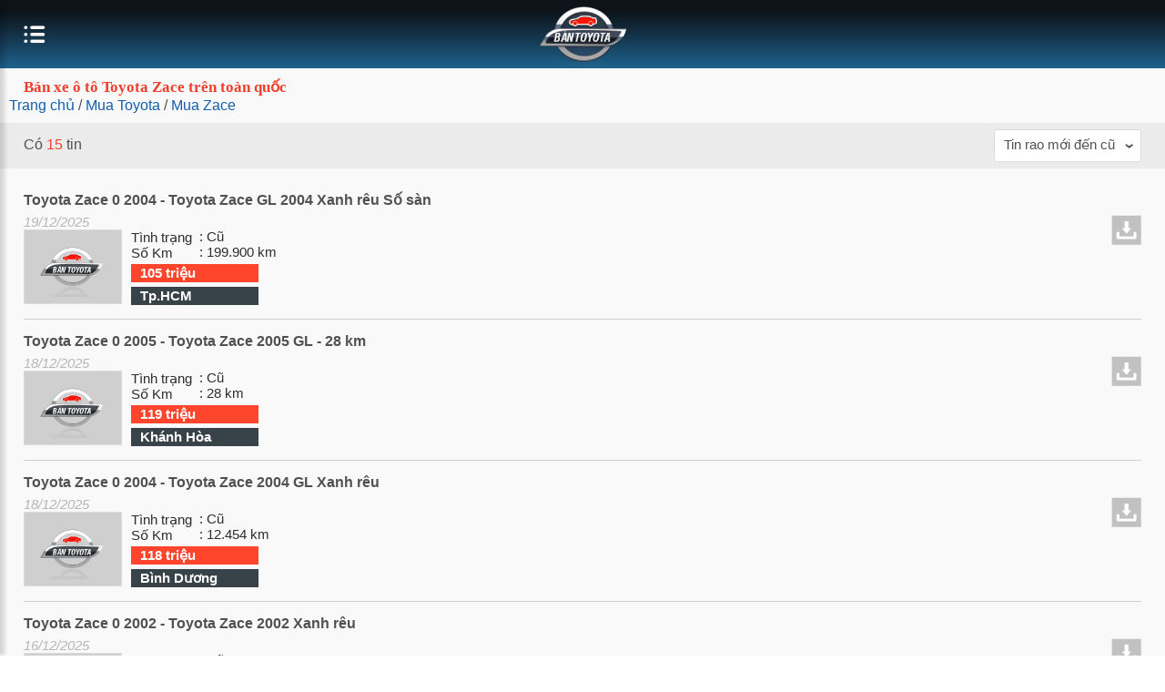

--- FILE ---
content_type: text/html; charset=utf-8
request_url: https://m.bantoyota.net/xe-toyota-zace
body_size: 71749
content:
<!DOCTYPE HTML PUBLIC "-//W3C//DTD XHTML 1.0 Transitional//EN" "http://www.w3.org/TR/xhtml1/DTD/xhtml1-transitional.dtd">
<html xmlns="http://www.w3.org/1999/xhtml" lang="vi">
<head>
    <meta http-equiv="Content-Type" content="text/html; charset=utf-8" />
    <link rel="SHORTCUT ICON" href="/Images/favicon.png" />
    <title>Bán xe ô tô Toyota Zace giá rẻ chính hãng</title>
    <meta name="keywords" content="Toyota Zace, Toyota Zace giá rẻ, Toyota Zace trên toàn quốc" />
    <meta name="description" content="Bán xe ô tô Toyota Zace giá rẻ trên toàn quốc. Xe chính hãng, giá rẻ với thông tin báo giá đầy đủ tại https://bantoyota.net" />
    <link rel="canonical" href="https://bantoyota.net/xe-toyota-zace" />
    
    
    <meta property="og:type" content="product" /> 
<meta property="og:title" content="Bán xe ô tô Toyota Zace giá rẻ chính hãng" /> 
<meta property="og:description" content="Bán xe ô tô Toyota Zace giá rẻ trên toàn quốc. Xe chính hãng, giá rẻ với thông tin báo giá đầy đủ tại https://bantoyota.net" /> 
<meta property="og:url" content="https://bantoyota.net/xe-toyota-zace" /> 
<meta property="og:image:alt" content="Bán xe ô tô Toyota Zace giá rẻ chính hãng" /> 
<meta property="og:site_name" content="https://bantoyota.net" /> 
<meta property="og:price:amount" content="83000000" /> 
<meta property="og:price:amount" content="287000000" /> 
<meta property="og:price:amount" content="305000000" /> 
<meta property="og:price:amount" content="908000000" /> 
<meta property="og:price:amount" content="1730000000" /> 
<meta property="og:price:currency" content="VND" /> 
<meta property="fb:app_id" content="1686608788227708" /> 
<meta property="og:locale" content="vi" /> 

    <meta name="twitter:card" content="summary" /> 
<meta name="twitter:title" content="Bán xe ô tô Toyota Zace giá rẻ chính hãng" /> 
<meta name="twitter:description" content="Bán xe ô tô Toyota Zace giá rẻ trên toàn quốc. Xe chính hãng, giá rẻ với thông tin báo giá đầy đủ tại https://bantoyota.net" /> 
<meta name="twitter:url" content="https://bantoyota.net/xe-toyota-zace" /> 
<meta name="twitter:site" content="@bantoyota" /> 

    <link rel="canonical" href="https://bantoyota.net/xe-toyota-zace" />
    <meta name="viewport" content="width=device-width, initial-scale=1,user-scalable=no" />
    <meta name="apple-mobile-web-app-capable" content="yes" />
    <script src="/Mobile/scripts/jquery-1.7.1.min.js"></script>
    <script src="/Mobile/Scripts/main.js?v=20191701"></script>
    <script src="/Mobile/Scripts/hammer.js"></script>
    <script src='/Mobile/scripts/jquery.cookie-1.4.1.js'></script>
    <link href="/Mobile/Styles/BanToyota.css?v=20180321" rel="stylesheet" />
    <link href="/Mobile/Styles/home.css?v=20180321" rel="stylesheet" />
    <script src="/Mobile/Scripts/ProductSave.js?v=20180320"></script>
    
    <script src="/Mobile/scripts/jquery.sticky.js"></script>
    <link href="/Mobile/Scripts/fancybox/source/jquery.fancybox.css" rel="stylesheet" />
    <link href="/Mobile/Scripts/fancybox/source/jquery.fancybox.full.css" rel="stylesheet" />
    <script src="/Mobile/Scripts/fancybox/source/jquery.fancybox.full.js"></script>
    <script src="/Mobile/Swiper/js/idangerous.swiper-2.1.min.js"></script>
    <link href="/Mobile/Swiper/css/idangerous.swiper.css" rel="stylesheet" />
    
    <script>
        (function (i, s, o, g, r, a, m) {
            i['GoogleAnalyticsObject'] = r; i[r] = i[r] || function () {
                (i[r].q = i[r].q || []).push(arguments)
            }, i[r].l = 1 * new Date(); a = s.createElement(o),
                m = s.getElementsByTagName(o)[0]; a.async = 1; a.src = g; m.parentNode.insertBefore(a, m)
        })(window, document, 'script', '//www.google-analytics.com/analytics.js', 'ga');

        ga('create', 'UA-52592554-1', 'auto');
        ga('send', 'pageview');

    </script>
    <script>
        var productId = '0';
        var userId = '';
    </script>
    <script>
        $(document).ready(function (e) {
            var $sw = new Hammer(document.getElementById('main-container'));

            $sw.on("swipeleft swiperight", function (ev) {
                if (ev.type == "swipeleft") {
                    $('#panelMenu.popupmenu').animate({
                        left: -210
                    }, 500);
                    $('.bg-hidden').css('display', 'none');
                    $('.body-container').css('height', 'auto');
                }
                if (ev.type == "swiperight") {
                    $('#panelMenu.popupmenu').animate({
                        left: 0
                    }, 500);
                    $('.bg-hidden').css('display', 'block');
                    $('.body-container').height($('.popupmenu').height());
                    $('.body-container').css('overflow', 'hidden');

                }
            });

            $('#btnMenu2').clickmenu();
            $('#btnMenu').clickmenu();

        });


        $(document).mouseup(function (e) {
            let container = $('#panelMenu');
            if (!container.is(e.target) && container.has(e.target).length === 0) {
                $('#panelMenu.popupmenu').animate({
                    left: -210
                }, 500);
                $('#panelMenu.popupmenu').removeClass('active');
                $('.bg-hidden').css('display', 'none');
                $('.body-container').css('height', 'auto');
                $('.body-container').css({
                    'height': 'auto',
                    //'z-index': '10'
                });;
            }
        });
    </script>
    <!-- Facebook Pixel Code -->
    <script>
        !function (f, b, e, v, n, t, s) {
            if (f.fbq) return; n = f.fbq = function () {
                n.callMethod ?
                    n.callMethod.apply(n, arguments) : n.queue.push(arguments)
            }; if (!f._fbq) f._fbq = n;
            n.push = n; n.loaded = !0; n.version = '2.0'; n.queue = []; t = b.createElement(e); t.async = !0;
            t.src = v; s = b.getElementsByTagName(e)[0]; s.parentNode.insertBefore(t, s)
        }(window,
            document, 'script', 'https://connect.facebook.net/en_US/fbevents.js');
        fbq('init', '1686608788227708');
        fbq('track', 'PageView');
    </script>
    <noscript>
        <img height="1" width="1" style="display:none" src="https://www.facebook.com/tr?id=1686608788227708&ev=PageView&noscript=1" />
    </noscript>
    <!-- DO NOT MODIFY -->
    <!-- End Facebook Pixel Code -->
</head>
<body>
    <div class="body-wrapper">
        <div class="body-container" id="main-container">
            <div id="sticky">
    <div class="toyota-header">
        <div class="toyota-menu">
            <a id="btnMenu">
            </a>
        </div>
        <div class="toyota-logo">
            <a href="/"><img src="/Mobile/images/logo.png" /></a>
        </div>
    </div>
</div>


            <div class="container-body">
                <div class="bg-hidden" style="display: none"></div>
                
<script language="javascript" type="text/javascript">
    $(document).ready(function () {
        $(".mnorder li").click(function () {
            var value = $(this).find("a").attr("rel");
            SetFilterSortByCookie(value);
        });
        var orderYear = getCookie("OrderYear");
        var orderPrice = getCookie("OrderPrice");
        var orderLastUpTime = getCookie("OrderLastUpTime");
        if (eval(orderYear) != 0 && eval(orderYear) == 1) {
            $(".mnorder li").removeClass("active");
            $(".mnorder li a[rel='4']").parent().addClass("active");
        }
        if (eval(orderYear) != 0 && eval(orderYear) == 2) {
            $(".mnorder li").removeClass("active");
            $(".mnorder li a[rel='5']").parent().addClass("active");
        }

        if (eval(orderPrice) != 0 && eval(orderPrice) == 1) {
            $(".mnorder li").removeClass("active");
            $(".mnorder li a[rel='2']").parent().addClass("active");
        }
        if (eval(orderPrice) != 0 && eval(orderPrice) == 2) {
            $(".mnorder li").removeClass("active");
            $(".mnorder li a[rel='3']").parent().addClass("active");
        }
        if (eval(orderLastUpTime) != 0 && eval(orderLastUpTime) == 1) {
            $(".mnorder li").removeClass("active");
            $(".mnorder li a[rel='0']").parent().addClass("active");
        }
        if (eval(orderLastUpTime) != 0 && eval(orderLastUpTime) == 2) {
            $(".mnorder li").removeClass("active");
            $(".mnorder li a[rel='1']").parent().addClass("active");
        }

        $('.result-filter span.order').text($(".mnorder li.active a").text());
        $("#sticky").sticky({ topSpacing: 0 });

    });
</script>

<div class="toyota-listnewscar">
    <h1 class="title toyota-text-main">
        B&#225;n xe &#244; t&#244; Toyota Zace tr&#234;n to&#224;n quốc
    </h1>
        <div class="head-breadcrumb">
            <a href="/" title="Trang chủ">Trang chủ</a><span class="angle-right"> / </span><a href="/xe-toyota" title="Bán Toyota">Mua Toyota</a><span class="angle-right"> / </span><a href="/xe-toyota-zace" title="Bán Toyota Zace">Mua Zace</a>
        </div>
    <div class="result-filter">
        <div class="result">Có <span>15</span> tin</div>
        <span class="order">Tin rao mới đến cũ</span>
    </div>
    <div class="toyota-contentlist">

        <div class="mnorder">
            <ul>
                <li class="active"><a rel="0">Tin rao mới đến cũ</a></li>
                <li><a rel="1">Tin rao cũ đến mới</a></li>
                <li><a rel="2">Giá tăng dần</a></li>
                <li><a rel="3">Giá giảm dần</a></li>
                <li><a rel="4">Năm sx cũ đến mới</a></li>
                <li><a rel="5">Năm sx mới đến cũ</a></li>
            </ul>
        </div>
        <div class="listcar">




<div class="toyota-autolistitem">
    <div class="title-iconvideo">
        <h3><a class="title-car" title="B&#225;n Toyota Zace 0 2004 - Toyota Zace GL 2004 Xanh r&#234;u Số s&#224;n" href="/xe-toyota-zace-hcm/toyota-zace-gl-2004-xanh-reu-so-san-aid627945">Toyota Zace 0 2004 - Toyota Zace GL 2004 Xanh r&#234;u Số s&#224;n</a></h3>
    </div>
    <div class="detail-item">
        <div class="toyota-startdate">
            19/12/2025
        </div>
        <div class="img-detailinfo">
            <div class="toyota-img-item">
                <a href="/xe-toyota-zace-hcm/toyota-zace-gl-2004-xanh-reu-so-san-aid627945" title="B&#225;n Toyota Zace 0 2004 - Toyota Zace GL 2004 Xanh r&#234;u Số s&#224;n"><img class="img-car" title="B&#225;n Toyota Zace 0 2004 - Toyota Zace GL 2004 Xanh r&#234;u Số s&#224;n" src="https://bantoyota.net/images/no-image.png" alt="Toyota Zace 0 2004 - Toyota Zace GL 2004 Xanh r&#234;u Số s&#224;n giá 105 triệu tại Tp.HCM" /></a>
            </div>
            <div class="toyota-detailinfo">
                <div class="row-info">
                    <label class="toyota-text-style">Tình trạng</label>
                    <span class="toyota-text-style">: Cũ</span>
                </div>
                    <div class="row-info">
                        <label class="toyota-text-style">Số Km</label>
                        <span class="toyota-text-style">: 199.900 km</span>
                    </div>
                <div class="row-info price-item">
                    105 triệu
                </div>
                <div class="row-info location">
                    <a href="/xe-toyota-zace-hcm" style="color: #fff">Tp.HCM</a>
                </div>
            </div>
        </div>
        <div class="save" id="627945" onclick="productSaved(this,'627945');"><img src="/Mobile/Images/img_save.png" title="Lưu tin" /></div>
    </div>
</div>                    <div class="line-listitem"></div>




<div class="toyota-autolistitem">
    <div class="title-iconvideo">
        <h3><a class="title-car" title="B&#225;n Toyota Zace 0 2005 - Toyota Zace 2005 GL - 28 km" href="/xe-toyota-zace-khanh-hoa/toyota-zace-2005-gl-28-km-aid627890">Toyota Zace 0 2005 - Toyota Zace 2005 GL - 28 km</a></h3>
    </div>
    <div class="detail-item">
        <div class="toyota-startdate">
            18/12/2025
        </div>
        <div class="img-detailinfo">
            <div class="toyota-img-item">
                <a href="/xe-toyota-zace-khanh-hoa/toyota-zace-2005-gl-28-km-aid627890" title="B&#225;n Toyota Zace 0 2005 - Toyota Zace 2005 GL - 28 km"><img class="img-car" title="B&#225;n Toyota Zace 0 2005 - Toyota Zace 2005 GL - 28 km" src="https://bantoyota.net/images/no-image.png" alt="Toyota Zace 0 2005 - Toyota Zace 2005 GL - 28 km giá 119 triệu tại Kh&#225;nh H&#242;a" /></a>
            </div>
            <div class="toyota-detailinfo">
                <div class="row-info">
                    <label class="toyota-text-style">Tình trạng</label>
                    <span class="toyota-text-style">: Cũ</span>
                </div>
                    <div class="row-info">
                        <label class="toyota-text-style">Số Km</label>
                        <span class="toyota-text-style">: 28 km</span>
                    </div>
                <div class="row-info price-item">
                    119 triệu
                </div>
                <div class="row-info location">
                    <a href="/xe-toyota-zace-khanh-hoa" style="color: #fff">Kh&#225;nh H&#242;a</a>
                </div>
            </div>
        </div>
        <div class="save" id="627890" onclick="productSaved(this,'627890');"><img src="/Mobile/Images/img_save.png" title="Lưu tin" /></div>
    </div>
</div>                    <div class="line-listitem"></div>




<div class="toyota-autolistitem">
    <div class="title-iconvideo">
        <h3><a class="title-car" title="B&#225;n Toyota Zace 0 2004 - Toyota Zace 2004 GL Xanh r&#234;u" href="/xe-toyota-zace-binh-duong/toyota-zace-2004-gl-xanh-reu-aid627852">Toyota Zace 0 2004 - Toyota Zace 2004 GL Xanh r&#234;u</a></h3>
    </div>
    <div class="detail-item">
        <div class="toyota-startdate">
            18/12/2025
        </div>
        <div class="img-detailinfo">
            <div class="toyota-img-item">
                <a href="/xe-toyota-zace-binh-duong/toyota-zace-2004-gl-xanh-reu-aid627852" title="B&#225;n Toyota Zace 0 2004 - Toyota Zace 2004 GL Xanh r&#234;u"><img class="img-car" title="B&#225;n Toyota Zace 0 2004 - Toyota Zace 2004 GL Xanh r&#234;u" src="https://bantoyota.net/images/no-image.png" alt="Toyota Zace 0 2004 - Toyota Zace 2004 GL Xanh r&#234;u giá 118 triệu tại B&#236;nh Dương" /></a>
            </div>
            <div class="toyota-detailinfo">
                <div class="row-info">
                    <label class="toyota-text-style">Tình trạng</label>
                    <span class="toyota-text-style">: Cũ</span>
                </div>
                    <div class="row-info">
                        <label class="toyota-text-style">Số Km</label>
                        <span class="toyota-text-style">: 12.454 km</span>
                    </div>
                <div class="row-info price-item">
                    118 triệu
                </div>
                <div class="row-info location">
                    <a href="/xe-toyota-zace-binh-duong" style="color: #fff">B&#236;nh Dương</a>
                </div>
            </div>
        </div>
        <div class="save" id="627852" onclick="productSaved(this,'627852');"><img src="/Mobile/Images/img_save.png" title="Lưu tin" /></div>
    </div>
</div>                    <div class="line-listitem"></div>




<div class="toyota-autolistitem">
    <div class="title-iconvideo">
        <h3><a class="title-car" title="B&#225;n xe Toyota Zace 0 2002 - Toyota Zace 2002 Xanh r&#234;u" href="/xe-toyota-zace-ha-noi/toyota-zace-2002-xanh-reu-aid627773">Toyota Zace 0 2002 - Toyota Zace 2002 Xanh r&#234;u</a></h3>
    </div>
    <div class="detail-item">
        <div class="toyota-startdate">
            16/12/2025
        </div>
        <div class="img-detailinfo">
            <div class="toyota-img-item">
                <a href="/xe-toyota-zace-ha-noi/toyota-zace-2002-xanh-reu-aid627773" title="B&#225;n xe Toyota Zace 0 2002 - Toyota Zace 2002 Xanh r&#234;u"><img class="img-car" title="B&#225;n xe Toyota Zace 0 2002 - Toyota Zace 2002 Xanh r&#234;u" src="https://bantoyota.net/images/no-image.png" alt="Toyota Zace 0 2002 - Toyota Zace 2002 Xanh r&#234;u giá 105 triệu tại Hà N&#244;̣i" /></a>
            </div>
            <div class="toyota-detailinfo">
                <div class="row-info">
                    <label class="toyota-text-style">Tình trạng</label>
                    <span class="toyota-text-style">: Cũ</span>
                </div>
                    <div class="row-info">
                        <label class="toyota-text-style">Số Km</label>
                        <span class="toyota-text-style">: 25 km</span>
                    </div>
                <div class="row-info price-item">
                    105 triệu
                </div>
                <div class="row-info location">
                    <a href="/xe-toyota-zace-ha-noi" style="color: #fff">Hà N&#244;̣i</a>
                </div>
            </div>
        </div>
        <div class="save" id="627773" onclick="productSaved(this,'627773');"><img src="/Mobile/Images/img_save.png" title="Lưu tin" /></div>
    </div>
</div>                    <div class="line-listitem"></div>




<div class="toyota-autolistitem">
    <div class="title-iconvideo">
        <h3><a class="title-car" title="B&#225;n xe Toyota Zace 0 2005 - Toyota Zace GL 2005 Xanh ghi 155000 km" href="/xe-toyota-zace-hcm/toyota-zace-gl-2005-xanh-ghi-155000-km-aid627687">Toyota Zace 0 2005 - Toyota Zace GL 2005 Xanh ghi 155000 km</a></h3>
    </div>
    <div class="detail-item">
        <div class="toyota-startdate">
            15/12/2025
        </div>
        <div class="img-detailinfo">
            <div class="toyota-img-item">
                <a href="/xe-toyota-zace-hcm/toyota-zace-gl-2005-xanh-ghi-155000-km-aid627687" title="B&#225;n xe Toyota Zace 0 2005 - Toyota Zace GL 2005 Xanh ghi 155000 km"><img class="img-car" title="B&#225;n xe Toyota Zace 0 2005 - Toyota Zace GL 2005 Xanh ghi 155000 km" src="https://bantoyota.net/images/no-image.png" alt="Toyota Zace 0 2005 - Toyota Zace GL 2005 Xanh ghi 155000 km giá 135 triệu tại Tp.HCM" /></a>
            </div>
            <div class="toyota-detailinfo">
                <div class="row-info">
                    <label class="toyota-text-style">Tình trạng</label>
                    <span class="toyota-text-style">: Cũ</span>
                </div>
                    <div class="row-info">
                        <label class="toyota-text-style">Số Km</label>
                        <span class="toyota-text-style">: 155.000 km</span>
                    </div>
                <div class="row-info price-item">
                    135 triệu
                </div>
                <div class="row-info location">
                    <a href="/xe-toyota-zace-hcm" style="color: #fff">Tp.HCM</a>
                </div>
            </div>
        </div>
        <div class="save" id="627687" onclick="productSaved(this,'627687');"><img src="/Mobile/Images/img_save.png" title="Lưu tin" /></div>
    </div>
</div>                    <div class="line-listitem"></div>




<div class="toyota-autolistitem">
    <div class="title-iconvideo">
        <h3><a class="title-car" title="B&#225;n xe Toyota Zace 0 2005 - Toyota Zace GL 2005 Xanh" href="/xe-toyota-zace-can-tho/toyota-zace-gl-2005-xanh-aid627645">Toyota Zace 0 2005 - Toyota Zace GL 2005 Xanh</a></h3>
    </div>
    <div class="detail-item">
        <div class="toyota-startdate">
            14/12/2025
        </div>
        <div class="img-detailinfo">
            <div class="toyota-img-item">
                <a href="/xe-toyota-zace-can-tho/toyota-zace-gl-2005-xanh-aid627645" title="B&#225;n xe Toyota Zace 0 2005 - Toyota Zace GL 2005 Xanh"><img class="img-car" title="B&#225;n xe Toyota Zace 0 2005 - Toyota Zace GL 2005 Xanh" src="https://bantoyota.net/images/no-image.png" alt="Toyota Zace 0 2005 - Toyota Zace GL 2005 Xanh giá 135 triệu tại Cần Thơ" /></a>
            </div>
            <div class="toyota-detailinfo">
                <div class="row-info">
                    <label class="toyota-text-style">Tình trạng</label>
                    <span class="toyota-text-style">: Cũ</span>
                </div>
                    <div class="row-info">
                        <label class="toyota-text-style">Số Km</label>
                        <span class="toyota-text-style">: 1.234 km</span>
                    </div>
                <div class="row-info price-item">
                    135 triệu
                </div>
                <div class="row-info location">
                    <a href="/xe-toyota-zace-can-tho" style="color: #fff">Cần Thơ</a>
                </div>
            </div>
        </div>
        <div class="save" id="627645" onclick="productSaved(this,'627645');"><img src="/Mobile/Images/img_save.png" title="Lưu tin" /></div>
    </div>
</div>                    <div class="line-listitem"></div>




<div class="toyota-autolistitem">
    <div class="title-iconvideo">
        <h3><a class="title-car" title="B&#225;n xe oto Toyota Zace 0 2004 - Toyota Zace GL 2004 Số s&#224;n" href="/xe-toyota-zace-lam-dong/toyota-zace-gl-2004-so-san-aid627644">Toyota Zace 0 2004 - Toyota Zace GL 2004 Số s&#224;n</a></h3>
    </div>
    <div class="detail-item">
        <div class="toyota-startdate">
            14/12/2025
        </div>
        <div class="img-detailinfo">
            <div class="toyota-img-item">
                <a href="/xe-toyota-zace-lam-dong/toyota-zace-gl-2004-so-san-aid627644" title="B&#225;n xe oto Toyota Zace 0 2004 - Toyota Zace GL 2004 Số s&#224;n"><img class="img-car" title="B&#225;n xe oto Toyota Zace 0 2004 - Toyota Zace GL 2004 Số s&#224;n" src="https://bantoyota.net/images/no-image.png" alt="Toyota Zace 0 2004 - Toyota Zace GL 2004 Số s&#224;n giá 128 triệu tại L&#226;m Đồng" /></a>
            </div>
            <div class="toyota-detailinfo">
                <div class="row-info">
                    <label class="toyota-text-style">Tình trạng</label>
                    <span class="toyota-text-style">: Cũ</span>
                </div>
                    <div class="row-info">
                        <label class="toyota-text-style">Số Km</label>
                        <span class="toyota-text-style">: 123.000 km</span>
                    </div>
                <div class="row-info price-item">
                    128 triệu
                </div>
                <div class="row-info location">
                    <a href="/xe-toyota-zace-lam-dong" style="color: #fff">L&#226;m Đồng</a>
                </div>
            </div>
        </div>
        <div class="save" id="627644" onclick="productSaved(this,'627644');"><img src="/Mobile/Images/img_save.png" title="Lưu tin" /></div>
    </div>
</div>                    <div class="line-listitem"></div>




<div class="toyota-autolistitem">
    <div class="title-iconvideo">
        <h3><a class="title-car" title="Cần b&#225;n Toyota Zace 0 2004 - Toyota Zace GL 2004 Xanh r&#234;u" href="/xe-toyota-zace-binh-duong/toyota-zace-gl-2004-xanh-reu-aid627585">Toyota Zace 0 2004 - Toyota Zace GL 2004 Xanh r&#234;u</a></h3>
    </div>
    <div class="detail-item">
        <div class="toyota-startdate">
            13/12/2025
        </div>
        <div class="img-detailinfo">
            <div class="toyota-img-item">
                <a href="/xe-toyota-zace-binh-duong/toyota-zace-gl-2004-xanh-reu-aid627585" title="Cần b&#225;n Toyota Zace 0 2004 - Toyota Zace GL 2004 Xanh r&#234;u"><img class="img-car" title="Cần b&#225;n Toyota Zace 0 2004 - Toyota Zace GL 2004 Xanh r&#234;u" src="https://bantoyota.net/images/no-image.png" alt="Toyota Zace 0 2004 - Toyota Zace GL 2004 Xanh r&#234;u giá 110 triệu tại B&#236;nh Dương" /></a>
            </div>
            <div class="toyota-detailinfo">
                <div class="row-info">
                    <label class="toyota-text-style">Tình trạng</label>
                    <span class="toyota-text-style">: Cũ</span>
                </div>
                    <div class="row-info">
                        <label class="toyota-text-style">Số Km</label>
                        <span class="toyota-text-style">: 150.000 km</span>
                    </div>
                <div class="row-info price-item">
                    110 triệu
                </div>
                <div class="row-info location">
                    <a href="/xe-toyota-zace-binh-duong" style="color: #fff">B&#236;nh Dương</a>
                </div>
            </div>
        </div>
        <div class="save" id="627585" onclick="productSaved(this,'627585');"><img src="/Mobile/Images/img_save.png" title="Lưu tin" /></div>
    </div>
</div>                    <div class="line-listitem"></div>




<div class="toyota-autolistitem">
    <div class="title-iconvideo">
        <h3><a class="title-car" title="B&#225;n xe Toyota Zace 0 2005 - Toyota Zace 2005 GL - 160000 km" href="/xe-toyota-zace-hcm/toyota-zace-2005-gl-160000-km-aid627291">Toyota Zace 0 2005 - Toyota Zace 2005 GL - 160000 km</a></h3>
    </div>
    <div class="detail-item">
        <div class="toyota-startdate">
            09/12/2025
        </div>
        <div class="img-detailinfo">
            <div class="toyota-img-item">
                <a href="/xe-toyota-zace-hcm/toyota-zace-2005-gl-160000-km-aid627291" title="B&#225;n xe Toyota Zace 0 2005 - Toyota Zace 2005 GL - 160000 km"><img class="img-car" title="B&#225;n xe Toyota Zace 0 2005 - Toyota Zace 2005 GL - 160000 km" src="https://bantoyota.net/images/no-image.png" alt="Toyota Zace 0 2005 - Toyota Zace 2005 GL - 160000 km giá 125 triệu tại Tp.HCM" /></a>
            </div>
            <div class="toyota-detailinfo">
                <div class="row-info">
                    <label class="toyota-text-style">Tình trạng</label>
                    <span class="toyota-text-style">: Cũ</span>
                </div>
                    <div class="row-info">
                        <label class="toyota-text-style">Số Km</label>
                        <span class="toyota-text-style">: 160.000 km</span>
                    </div>
                <div class="row-info price-item">
                    125 triệu
                </div>
                <div class="row-info location">
                    <a href="/xe-toyota-zace-hcm" style="color: #fff">Tp.HCM</a>
                </div>
            </div>
        </div>
        <div class="save" id="627291" onclick="productSaved(this,'627291');"><img src="/Mobile/Images/img_save.png" title="Lưu tin" /></div>
    </div>
</div>                    <div class="line-listitem"></div>




<div class="toyota-autolistitem">
    <div class="title-iconvideo">
        <h3><a class="title-car" title="B&#225;n xe oto Toyota Zace 0 2005 - Toyota Zace 2005 GL" href="/xe-toyota-zace-binh-duong/toyota-zace-2005-gl-aid627101">Toyota Zace 0 2005 - Toyota Zace 2005 GL</a></h3>
    </div>
    <div class="detail-item">
        <div class="toyota-startdate">
            06/12/2025
        </div>
        <div class="img-detailinfo">
            <div class="toyota-img-item">
                <a href="/xe-toyota-zace-binh-duong/toyota-zace-2005-gl-aid627101" title="B&#225;n xe oto Toyota Zace 0 2005 - Toyota Zace 2005 GL"><img class="img-car" title="B&#225;n xe oto Toyota Zace 0 2005 - Toyota Zace 2005 GL" src="https://bantoyota.net/images/no-image.png" alt="Toyota Zace 0 2005 - Toyota Zace 2005 GL giá 105 triệu tại B&#236;nh Dương" /></a>
            </div>
            <div class="toyota-detailinfo">
                <div class="row-info">
                    <label class="toyota-text-style">Tình trạng</label>
                    <span class="toyota-text-style">: Cũ</span>
                </div>
                    <div class="row-info">
                        <label class="toyota-text-style">Số Km</label>
                        <span class="toyota-text-style">: 12 km</span>
                    </div>
                <div class="row-info price-item">
                    105 triệu
                </div>
                <div class="row-info location">
                    <a href="/xe-toyota-zace-binh-duong" style="color: #fff">B&#236;nh Dương</a>
                </div>
            </div>
        </div>
        <div class="save" id="627101" onclick="productSaved(this,'627101');"><img src="/Mobile/Images/img_save.png" title="Lưu tin" /></div>
    </div>
</div>                    <div class="line-listitem"></div>




<div class="toyota-autolistitem">
    <div class="title-iconvideo">
        <h3><a class="title-car" title="B&#225;n Toyota Zace 0 2005 - Toyota Zace 2005 GL Xanh r&#234;u" href="/xe-toyota-zace-dak-lak/toyota-zace-2005-gl-xanh-reu-aid627025">Toyota Zace 0 2005 - Toyota Zace 2005 GL Xanh r&#234;u</a></h3>
    </div>
    <div class="detail-item">
        <div class="toyota-startdate">
            05/12/2025
        </div>
        <div class="img-detailinfo">
            <div class="toyota-img-item">
                <a href="/xe-toyota-zace-dak-lak/toyota-zace-2005-gl-xanh-reu-aid627025" title="B&#225;n Toyota Zace 0 2005 - Toyota Zace 2005 GL Xanh r&#234;u"><img class="img-car" title="B&#225;n Toyota Zace 0 2005 - Toyota Zace 2005 GL Xanh r&#234;u" src="https://bantoyota.net/images/no-image.png" alt="Toyota Zace 0 2005 - Toyota Zace 2005 GL Xanh r&#234;u giá 118 triệu tại Đắk Lắk" /></a>
            </div>
            <div class="toyota-detailinfo">
                <div class="row-info">
                    <label class="toyota-text-style">Tình trạng</label>
                    <span class="toyota-text-style">: Cũ</span>
                </div>
                    <div class="row-info">
                        <label class="toyota-text-style">Số Km</label>
                        <span class="toyota-text-style">: 12.345 km</span>
                    </div>
                <div class="row-info price-item">
                    118 triệu
                </div>
                <div class="row-info location">
                    <a href="/xe-toyota-zace-dak-lak" style="color: #fff">Đắk Lắk</a>
                </div>
            </div>
        </div>
        <div class="save" id="627025" onclick="productSaved(this,'627025');"><img src="/Mobile/Images/img_save.png" title="Lưu tin" /></div>
    </div>
</div>                    <div class="line-listitem"></div>




<div class="toyota-autolistitem">
    <div class="title-iconvideo">
        <h3><a class="title-car" title="B&#225;n Toyota Zace 0 2005 - B&#193;N ZACE 2005 BẠC CH&#205;NH CHỦ TẠI T&#194;N PH&#218;, TPHCM" href="/xe-toyota-zace-hcm/ban-zace-2005-bac-chinh-chu-tai-tan-phu-tphcm-aid626926">Toyota Zace 0 2005 - B&#193;N ZACE 2005 BẠC CH&#205;NH CHỦ TẠI T&#194;N PH&#218;, TPHCM</a></h3>
    </div>
    <div class="detail-item">
        <div class="toyota-startdate">
            03/12/2025
        </div>
        <div class="img-detailinfo">
            <div class="toyota-img-item">
                <a href="/xe-toyota-zace-hcm/ban-zace-2005-bac-chinh-chu-tai-tan-phu-tphcm-aid626926" title="B&#225;n Toyota Zace 0 2005 - B&#193;N ZACE 2005 BẠC CH&#205;NH CHỦ TẠI T&#194;N PH&#218;, TPHCM"><img class="img-car" title="B&#225;n Toyota Zace 0 2005 - B&#193;N ZACE 2005 BẠC CH&#205;NH CHỦ TẠI T&#194;N PH&#218;, TPHCM" src="https://bantoyota.net/images/no-image.png" alt="Toyota Zace 0 2005 - B&#193;N ZACE 2005 BẠC CH&#205;NH CHỦ TẠI T&#194;N PH&#218;, TPHCM giá 170 triệu tại Tp.HCM" /></a>
            </div>
            <div class="toyota-detailinfo">
                <div class="row-info">
                    <label class="toyota-text-style">Tình trạng</label>
                    <span class="toyota-text-style">: Cũ</span>
                </div>
                    <div class="row-info">
                        <label class="toyota-text-style">Số Km</label>
                        <span class="toyota-text-style">: 99.999 km</span>
                    </div>
                <div class="row-info price-item">
                    170 triệu
                </div>
                <div class="row-info location">
                    <a href="/xe-toyota-zace-hcm" style="color: #fff">Tp.HCM</a>
                </div>
            </div>
        </div>
        <div class="save" id="626926" onclick="productSaved(this,'626926');"><img src="/Mobile/Images/img_save.png" title="Lưu tin" /></div>
    </div>
</div>                    <div class="line-listitem"></div>




<div class="toyota-autolistitem">
    <div class="title-iconvideo">
        <h3><a class="title-car" title="Cần b&#225;n Toyota Zace 0 2004 - Toyota Zace GL 2004 Xanh dưa" href="/xe-toyota-zace-dong-nai/toyota-zace-gl-2004-xanh-dua-aid626790">Toyota Zace 0 2004 - Toyota Zace GL 2004 Xanh dưa</a></h3>
    </div>
    <div class="detail-item">
        <div class="toyota-startdate">
            01/12/2025
        </div>
        <div class="img-detailinfo">
            <div class="toyota-img-item">
                <a href="/xe-toyota-zace-dong-nai/toyota-zace-gl-2004-xanh-dua-aid626790" title="Cần b&#225;n Toyota Zace 0 2004 - Toyota Zace GL 2004 Xanh dưa"><img class="img-car" title="Cần b&#225;n Toyota Zace 0 2004 - Toyota Zace GL 2004 Xanh dưa" src="https://bantoyota.net/images/no-image.png" alt="Toyota Zace 0 2004 - Toyota Zace GL 2004 Xanh dưa giá 115 triệu tại Đồng Nai" /></a>
            </div>
            <div class="toyota-detailinfo">
                <div class="row-info">
                    <label class="toyota-text-style">Tình trạng</label>
                    <span class="toyota-text-style">: Cũ</span>
                </div>
                    <div class="row-info">
                        <label class="toyota-text-style">Số Km</label>
                        <span class="toyota-text-style">: 170.000 km</span>
                    </div>
                <div class="row-info price-item">
                    115 triệu
                </div>
                <div class="row-info location">
                    <a href="/xe-toyota-zace-dong-nai" style="color: #fff">Đồng Nai</a>
                </div>
            </div>
        </div>
        <div class="save" id="626790" onclick="productSaved(this,'626790');"><img src="/Mobile/Images/img_save.png" title="Lưu tin" /></div>
    </div>
</div>                    <div class="line-listitem"></div>




<div class="toyota-autolistitem">
    <div class="title-iconvideo">
        <h3><a class="title-car" title="B&#225;n Toyota Zace 0 2005 - Toyota Zace 2005 GL - 160000 km" href="/xe-toyota-zace-binh-duong/toyota-zace-2005-gl-160000-km-aid626701">Toyota Zace 0 2005 - Toyota Zace 2005 GL - 160000 km</a></h3>
    </div>
    <div class="detail-item">
        <div class="toyota-startdate">
            30/11/2025
        </div>
        <div class="img-detailinfo">
            <div class="toyota-img-item">
                <a href="/xe-toyota-zace-binh-duong/toyota-zace-2005-gl-160000-km-aid626701" title="B&#225;n Toyota Zace 0 2005 - Toyota Zace 2005 GL - 160000 km"><img class="img-car" title="B&#225;n Toyota Zace 0 2005 - Toyota Zace 2005 GL - 160000 km" src="https://bantoyota.net/images/no-image.png" alt="Toyota Zace 0 2005 - Toyota Zace 2005 GL - 160000 km giá 128 triệu tại B&#236;nh Dương" /></a>
            </div>
            <div class="toyota-detailinfo">
                <div class="row-info">
                    <label class="toyota-text-style">Tình trạng</label>
                    <span class="toyota-text-style">: Cũ</span>
                </div>
                    <div class="row-info">
                        <label class="toyota-text-style">Số Km</label>
                        <span class="toyota-text-style">: 160.000 km</span>
                    </div>
                <div class="row-info price-item">
                    128 triệu
                </div>
                <div class="row-info location">
                    <a href="/xe-toyota-zace-binh-duong" style="color: #fff">B&#236;nh Dương</a>
                </div>
            </div>
        </div>
        <div class="save" id="626701" onclick="productSaved(this,'626701');"><img src="/Mobile/Images/img_save.png" title="Lưu tin" /></div>
    </div>
</div>                    <div class="line-listitem"></div>




<div class="toyota-autolistitem">
    <div class="title-iconvideo">
        <h3><a class="title-car" title="B&#225;n xe oto Toyota Zace 0 2005 - Toyota Zace 2005 GL - 86 km" href="/xe-toyota-zace-hcm/toyota-zace-2005-gl-86-km-aid626537">Toyota Zace 0 2005 - Toyota Zace 2005 GL - 86 km</a></h3>
    </div>
    <div class="detail-item">
        <div class="toyota-startdate">
            27/11/2025
        </div>
        <div class="img-detailinfo">
            <div class="toyota-img-item">
                <a href="/xe-toyota-zace-hcm/toyota-zace-2005-gl-86-km-aid626537" title="B&#225;n xe oto Toyota Zace 0 2005 - Toyota Zace 2005 GL - 86 km"><img class="img-car" title="B&#225;n xe oto Toyota Zace 0 2005 - Toyota Zace 2005 GL - 86 km" src="https://bantoyota.net/images/no-image.png" alt="Toyota Zace 0 2005 - Toyota Zace 2005 GL - 86 km giá 140 triệu tại Tp.HCM" /></a>
            </div>
            <div class="toyota-detailinfo">
                <div class="row-info">
                    <label class="toyota-text-style">Tình trạng</label>
                    <span class="toyota-text-style">: Cũ</span>
                </div>
                    <div class="row-info">
                        <label class="toyota-text-style">Số Km</label>
                        <span class="toyota-text-style">: 86 km</span>
                    </div>
                <div class="row-info price-item">
                    140 triệu
                </div>
                <div class="row-info location">
                    <a href="/xe-toyota-zace-hcm" style="color: #fff">Tp.HCM</a>
                </div>
            </div>
        </div>
        <div class="save" id="626537" onclick="productSaved(this,'626537');"><img src="/Mobile/Images/img_save.png" title="Lưu tin" /></div>
    </div>
</div>            
            <div id="title-paging"><div id="scrolltop"></div><div id="divPaging" class="paging"></div></div>
<input value="1" type="hidden" id="PageIndex" />
<input value="1" type="hidden" id="PageNum" />
<input value="/xe-toyota-zace" type="hidden" id="CurrentURL" />

<script>
    var iCount = 0;
    var page;
    var htmlpage = "";
    ResetPage();
    HandlerPage();
</script>

        </div>
            <div id="seobottom" class="titlebottom remove-after block-seo-element">
                <p dir="ltr" style="text-align:justify"><span style="background-color:transparent; color:rgb(0, 0, 0); font-family:times new roman,times,serif; font-size:14px">Gắn b&oacute; với thị trường xe hơi từ những năm đầu thế kỉ 21, </span><strong>Toyota Zace</strong><span style="background-color:transparent; color:rgb(0, 0, 0); font-family:times new roman,times,serif; font-size:14px"> hiện nay đ&atilde; c&oacute; hơn 15 năm tuổi đời. Mặc d&ugrave; đ&atilde; trải qua nhiều năm sử dụng nhưng Toyota Zace vẫn l&agrave; mẫu &ocirc; t&ocirc; được người d&ugrave;ng tại Việt Nam quan t&acirc;m bởi độ bền bỉ v&agrave; kh&ocirc;ng bị hư hỏng qu&aacute; nhiều.&nbsp;</span></p>

<h2 dir="ltr" style="text-align:justify"><span style="font-size:18px"><span style="font-family:times new roman,times,serif"><strong>Đ&ocirc;i n&eacute;t về Toyota Zace tại Việt Nam</strong></span></span></h2>

<p dir="ltr" style="text-align:justify"><span style="font-size:14px"><span style="font-family:times new roman,times,serif"><span style="background-color:transparent; color:rgb(0, 0, 0)">Toyota Zace l&agrave; một trong hai mẫu &ocirc; t&ocirc; 7 chỗ xuất hiện kh&aacute; sớm tại thị trường xe hơi Việt Nam v&agrave; lu&ocirc;n được người d&ugrave;ng đ&oacute;n nhận một c&aacute;ch nhiệt t&igrave;nh. Năm 1999, Toyota Zace ch&iacute;nh thức tham gia v&agrave;o s&agrave;n &ocirc; t&ocirc; Việt Nam v&agrave; được C&ocirc;ng ty Toyota Việt Nam lắp r&aacute;p trong nước với hai phi&ecirc;n bản đầu ti&ecirc;n l&agrave; GL v&agrave; DX trang bị khối động cơ 1.8L.&nbsp;</span></span></span></p>

<p dir="ltr" style="text-align:center"><img alt="Toyota Zace" src="https://img2.bantoyota.com.vn/2022/03/30/5tGMhRo9/toyota-zace-1-b065.jpg" style="height:525px; width:700px" /></p>

<p dir="ltr" style="text-align:center"><span style="font-size:14px"><span style="font-family:times new roman,times,serif"><em>Toyota Zace đ&atilde; một thời l&agrave; huyền thoại tại thị trường &ocirc; t&ocirc; Việt Nam</em></span></span></p>

<p dir="ltr" style="text-align:justify"><span style="font-size:14px"><span style="font-family:times new roman,times,serif"><span style="background-color:transparent; color:rgb(0, 0, 0)">Kế thừa th&agrave;nh c&ocirc;ng từ phi&ecirc;n bản Limited năm 2004, th&aacute;ng 5/2005, Toyota Việt Nam lại cho ra mắt phi&ecirc;n bản Zace Surf với nhiều cải tiến. Điểm đ&aacute;ng ch&uacute; &yacute; nhất ở Toyota Zace Surf l&agrave; phần lưới tản nhiệt mạ crom, hệ thống đ&egrave;n trước v&agrave; đ&egrave;n sương m&ugrave; halogen, tay nắm cửa, viền chắn gi&oacute; mạ crom, bộ v&agrave;nh đ&uacute;c 15 inch.</span></span></span></p>

<p dir="ltr" style="text-align:justify"><span style="font-size:14px"><span style="font-family:times new roman,times,serif"><span style="background-color:transparent; color:rgb(0, 0, 0)">Cuối th&aacute;ng 12/2005, d&ograve;ng xe n&agrave;y đ&atilde; ngưng sản xuất tại Việt Nam v&agrave; được thay thế bởi d&ograve;ng Innova đang l&agrave;m mưa l&agrave;m gi&oacute; tr&ecirc;n thị trường hiện nay. L&agrave; mẫu xe th&agrave;nh c&ocirc;ng nhất của Toyota Việt Nam, tổng sản lượng Zace được b&aacute;n ra l&agrave; 17000 chiếc, một con số kh&ocirc;ng hề nhỏ tr&ecirc;n thị trường &ocirc; t&ocirc;.&nbsp;</span></span></span></p>

<h2 dir="ltr" style="text-align:justify"><span style="font-size:18px"><span style="font-family:times new roman,times,serif"><strong>Gi&aacute; xe Toyota Zace&nbsp;</strong></span></span></h2>

<p dir="ltr" style="text-align:justify"><span style="font-size:14px"><span style="font-family:times new roman,times,serif"><span style="background-color:transparent; color:rgb(0, 0, 0)">Sau hơn 15 năm, Toyota Zace vẫn l&agrave; mẫu &ocirc; t&ocirc; được t&igrave;m kiếm rộng r&atilde;i tr&ecirc;n c&aacute;c trang </span><strong>mua b&aacute;n &ocirc; t&ocirc; cũ v&agrave; mới</strong><span style="background-color:transparent; color:rgb(0, 0, 0)">. V&igrave; đ&atilde; ngừng sản xuất n&ecirc;n c&aacute;c mẫu &ocirc; t&ocirc; hiện nay tại nhiều đại l&yacute; </span><strong>mua b&aacute;n xe Toyota Zace</strong><span style="background-color:transparent; color:rgb(0, 0, 0)"> đều l&agrave; phi&ecirc;n bản cũ đ&atilde; qua sử dụng.&nbsp;</span></span></span></p>

<p dir="ltr" style="text-align:justify"><span style="font-size:14px"><span style="font-family:times new roman,times,serif"><strong>Gi&aacute; xe Toyota Zace</strong><span style="background-color:transparent; color:rgb(0, 0, 0)"> tại địa chỉ Bantoyota.net hiện nay dao động trong khoảng từ 98 - 335 triệu đồng tuỳ từng v&agrave;o năm sản xuất, chất lượng xe v&agrave; một số yếu tố kh&aacute;c. Nhiều người cho rằng mức gi&aacute; tr&ecirc;n 300 triệu l&agrave; qu&aacute; cao đối với mẫu xe đ&atilde; c&oacute; hơn 15 năm tuổi.&nbsp;</span></span></span></p>

<p dir="ltr" style="text-align:center"><img alt="Toyota Race" src="https://img2.bantoyota.com.vn/2022/03/30/5tGMhRo9/toyota-zace-2-f6c4.jpg" style="height:394px; width:700px" /></p>

<p dir="ltr" style="text-align:center"><span style="font-size:14px"><span style="font-family:times new roman,times,serif"><em>Gi&aacute; xe Toyota Zace hiện nay chỉ từ 98 - 335 triệu đồng</em></span></span></p>

<p dir="ltr" style="text-align:justify"><span style="font-size:14px"><span style="font-family:times new roman,times,serif"><span style="background-color:transparent; color:rgb(0, 0, 0)">Tuy nhi&ecirc;n, so với mặt bằng chung th&igrave; mức gi&aacute; n&agrave;y l&agrave; b&igrave;nh thường v&igrave; hầu hết những mẫu xe cũ đều như vậy. Thậm ch&iacute; c&oacute; nhiều người c&ograve;n bỏ ra số tiền cao hơn gi&aacute; trị thực của xe nếu thực sự y&ecirc;u th&iacute;ch v&agrave; ph&ugrave; hợp với nhu cầu bản th&acirc;n.&nbsp;</span></span></span></p>

<h2 dir="ltr" style="text-align:justify"><span style="font-size:14px"><span style="font-family:times new roman,times,serif"><strong>Kh&aacute;m ph&aacute; Toyota Zace cũ c&oacute; đ&aacute;ng để mua hay kh&ocirc;ng?&nbsp;</strong></span></span></h2>

<p dir="ltr" style="text-align:justify"><span style="font-size:14px"><span style="font-family:times new roman,times,serif"><span style="background-color:transparent; color:rgb(0, 0, 0)">Liệu c&oacute; n&ecirc;n bỏ tiền ra để mua một mẫu &ocirc; t&ocirc; đ&atilde; c&oacute; hơn 15 năm sử dụng hay kh&ocirc;ng l&agrave; điều m&agrave; người ti&ecirc;u d&ugrave;ng cảm thấy đắn đo nhất. Để biết mẫu xe n&agrave;y c&oacute; đ&aacute;ng để bỏ tiền hay kh&ocirc;ng th&igrave; bạn h&atilde;y c&ugrave;ng kh&aacute;m ph&aacute; Toyota Zace cũ xem c&oacute; g&igrave; đặc biệt v&agrave; chất lượng như thế n&agrave;o nh&eacute;.&nbsp;</span></span></span></p>

<h3 dir="ltr" style="text-align:justify"><span style="font-size:14px"><span style="font-family:times new roman,times,serif"><strong>Ngoại thất&nbsp;</strong></span></span></h3>

<p dir="ltr" style="text-align:justify"><span style="font-size:14px"><span style="font-family:times new roman,times,serif"><span style="background-color:transparent; color:rgb(0, 0, 0)">Phi&ecirc;n bản m&agrave;u xanh dưa trắng bạc l&agrave; một trong những mẫu xe b&aacute;n chạy nhất tại Việt Nam v&agrave;o thời điểm đỉnh cao của Zace. Đến nay th&igrave; đ&acirc;y vẫn l&agrave; mẫu &ocirc; t&ocirc; được nhiều người ti&ecirc;u t&igrave;m kiếm khi c&oacute; nhu cầu <a href="/xe-toyota-zace" title="Mua bán xe toyota zace">mua Toyota Zace</a>.&nbsp;</span></span></span></p>

<ul dir="ltr">
	<li style="text-align:justify"><span style="font-size:14px"><span style="font-family:times new roman,times,serif"><span style="background-color:transparent">Mặc d&ugrave; vẻ bề ngo&agrave;i kh&ocirc;ng c&ograve;n ho&agrave;n mỹ như trước nhưng c&oacute; thể thấy những mẫu xe Toyota Zace được chuyển nhượng hiện nay đều vẫn c&ograve;n nguy&ecirc;n vẹn nếu kh&ocirc;ng c&oacute; sự t&aacute;c động vật l&yacute; như va chạm, ngập nước.&nbsp;</span></span></span></li>
	<li style="text-align:justify"><span style="font-size:14px"><span style="font-family:times new roman,times,serif"><span style="background-color:transparent"><span style="font-size:14px"><span style="font-family:times new roman,times,serif"><span style="background-color:transparent">Tem xe hầu hết đều c&ograve;n đẹp, &iacute;t c&oacute; dấu hiệu phai m&agrave;u hay hao m&ograve;n theo thời gian.</span></span></span></span></span></span></li>
	<li style="text-align:justify"><span style="font-size:14px"><span style="font-family:times new roman,times,serif"><span style="background-color:transparent"><span style="font-size:14px"><span style="font-family:times new roman,times,serif"><span style="background-color:transparent"><span style="font-size:14px"><span style="font-family:times new roman,times,serif"><span style="background-color:transparent">C&aacute;c khớp nối cản, nắp capo liền mạch, cửa đ&oacute;ng chắn chắn.&nbsp;</span></span></span></span></span></span></span></span></span></li>
	<li style="text-align:justify"><span style="font-size:14px"><span style="font-family:times new roman,times,serif"><span style="background-color:transparent"><span style="font-size:14px"><span style="font-family:times new roman,times,serif"><span style="background-color:transparent"><span style="font-size:14px"><span style="font-family:times new roman,times,serif"><span style="background-color:transparent"><span style="font-size:14px"><span style="font-family:times new roman,times,serif"><span style="background-color:transparent">Xe sử dụng cụm đ&egrave;n pha v&agrave; đ&egrave;n sương m&ugrave; halogen phản quang đa chiều.&nbsp;</span></span></span></span></span></span></span></span></span></span></span></span></li>
	<li style="text-align:justify"><span style="font-size:14px"><span style="font-family:times new roman,times,serif"><span style="background-color:transparent"><span style="font-size:14px"><span style="font-family:times new roman,times,serif"><span style="background-color:transparent"><span style="font-size:14px"><span style="font-family:times new roman,times,serif"><span style="background-color:transparent"><span style="font-size:14px"><span style="font-family:times new roman,times,serif"><span style="background-color:transparent"><span style="font-size:14px"><span style="font-family:times new roman,times,serif"><span style="background-color:transparent">Gương chiếu hậu gập chỉnh điện, bộ lazang đ&uacute;c v&agrave; v&agrave;nh b&aacute;nh trước sơn b&oacute;ng.&nbsp;</span></span></span></span></span></span></span></span></span></span></span></span></span></span></span></li>
</ul>

<h3 dir="ltr" style="text-align:justify"><span style="font-size:14px"><span style="font-family:times new roman,times,serif"><strong>Nội thất&nbsp;</strong></span></span></h3>

<p dir="ltr" style="text-align:justify"><span style="font-size:14px"><span style="font-family:times new roman,times,serif"><span style="background-color:transparent; color:rgb(0, 0, 0)">Toyota Zace được h&atilde;ng trang bị hệ thống nội thất kh&aacute; chất lượng n&ecirc;n sau thời gian d&agrave;i vẫn c&ograve;n c&oacute; thể sử dụng tốt. To&agrave;n bộ hệ thống ghế bọc nỉ, điều h&ograve;a chỉnh tay, m&agrave;n h&igrave;nh DVD, d&agrave;n &acirc;m thanh 6 loa, kho&aacute; mở cửa th&ocirc;ng minh điều khiển từ xa,&hellip; l&agrave; c&aacute;c trang bị tiện nghi được &aacute;p dụng cho Toyota Zace.&nbsp;</span></span></span></p>

<p dir="ltr" style="text-align:center"><img alt="Toyota Race" src="https://img2.bantoyota.com.vn/2022/03/30/5tGMhRo9/toyota-zace-3-a84c.jpg" style="height:394px; width:700px" /></p>

<p dir="ltr" style="text-align:center"><span style="font-size:14px"><span style="font-family:times new roman,times,serif"><em>D&ugrave; kh&ocirc;ng ho&agrave;n mỹ nhưng nội - ngoại thất Toyota Zace cũ vẫn c&ograve;n kh&aacute; tốt</em></span></span></p>

<h3 dir="ltr" style="text-align:justify"><span style="font-size:14px"><span style="font-family:times new roman,times,serif"><strong>An to&agrave;n&nbsp;</strong></span></span></h3>

<p dir="ltr" style="text-align:justify"><span style="font-size:14px"><span style="font-family:times new roman,times,serif"><span style="background-color:transparent; color:rgb(0, 0, 0)">Mặc d&ugrave; kh&ocirc;ng hiện đại v&agrave; nhiều t&iacute;nh năng được như c&aacute;c phi&ecirc;n bản xe ng&agrave;y nay nhưng t&iacute;nh năng an to&agrave;n của Toyota Zace vẫn được người d&ugrave;ng đ&aacute;nh gi&aacute; cao ở mức cơ bản v&agrave; đủ d&ugrave;ng. D&acirc;y đai an to&agrave;n 3 điểm, kho&aacute; cửa điện trung t&acirc;m, kho&aacute; trẻ em ở h&agrave;ng ghế sau l&agrave; những trang bị an to&agrave;n trang bị tr&ecirc;n Toyota Zace.&nbsp;</span></span></span></p>

<h2 dir="ltr" style="text-align:justify"><span style="font-size:18px"><span style="font-family:times new roman,times,serif"><strong>C&oacute; n&ecirc;n mua Toyota Zace hay kh&ocirc;ng?&nbsp;</strong></span></span></h2>

<p dir="ltr" style="text-align:justify"><span style="font-size:14px"><span style="font-family:times new roman,times,serif"><span style="background-color:transparent; color:rgb(0, 0, 0)">Với những đ&aacute;nh gi&aacute; về Toyota Zace cũ n&oacute;i tr&ecirc;n c&oacute; thể thấy đ&acirc;y l&agrave; mẫu xe kh&aacute; tốt v&agrave; bền bỉ theo thời gian. Những ưu nhược điểm của Toyota Zace dưới đ&acirc;y sẽ gi&uacute;p bạn dễ d&agrave;ng c&oacute; quyết định n&ecirc;n mua mẫu xe n&agrave;y hay kh&ocirc;ng.&nbsp;</span></span></span></p>

<h3 dir="ltr" style="text-align:justify"><span style="font-size:14px"><span style="font-family:times new roman,times,serif"><strong>Ưu điểm&nbsp;</strong></span></span></h3>

<p dir="ltr" style="text-align:justify"><span style="font-size:14px"><span style="font-family:times new roman,times,serif"><span style="background-color:transparent; color:rgb(0, 0, 0)">Những ưu điểm nổi bật của Toyota Zace m&agrave; bạn c&oacute; thể c&acirc;n nhắc trước khi mua xe l&agrave;:&nbsp;</span></span></span></p>

<ul dir="ltr">
	<li style="text-align:justify"><span style="font-size:14px"><span style="font-family:times new roman,times,serif"><span style="background-color:transparent">Hệ thống nội, ngoại thất hầu hết đều c&oacute; c&oacute; khả năng hoạt động tốt, đ&aacute;p ứng được c&aacute;c nhu cầu cơ bản đối với một chiếc &ocirc; t&ocirc;.</span></span></span></li>
	<li style="text-align:justify"><span style="font-size:14px"><span style="font-family:times new roman,times,serif"><span style="background-color:transparent">Động cơ bền bỉ, &iacute;t hư hỏng, khung gầm chắc chắn, khả năng tiết kiệm nhi&ecirc;n liệu ở mức trung b&igrave;nh so với c&aacute;c d&ograve;ng xe cũ.&nbsp;</span></span></span></li>
</ul>

<h3 dir="ltr" style="text-align:justify"><span style="font-size:14px"><span style="font-family:times new roman,times,serif"><strong>Nhược điểm&nbsp;</strong></span></span></h3>

<p dir="ltr" style="text-align:justify"><span style="font-size:14px"><span style="font-family:times new roman,times,serif"><span style="background-color:transparent; color:rgb(0, 0, 0)">B&ecirc;n cạnh những lời khen ngợi d&agrave;nh cho Toyota Zace th&igrave; mẫu xe n&agrave;y vẫn c&ograve;n một số nhược điểm tồn tại. V&igrave; l&agrave; mẫu xe cũ n&ecirc;n thiết kế kh&aacute; cổ điển chưa kể đến thời gian sử dụng l&acirc;u n&ecirc;n c&oacute; nhiều chỗ bị bong tr&oacute;c, trầy xước. Đặc biệt, do đ&atilde; tr&ecirc;n 15 năm tuổi n&ecirc;n Toyota Zace sẽ phải đăng kiểm 6 th&aacute;ng/lần theo quy định Bộ giao th&ocirc;ng vận tải.&nbsp;</span></span></span></p>

<p dir="ltr" style="text-align:center"><img alt="toyota race" src="https://img2.bantoyota.com.vn/2022/03/30/5tGMhRo9/toyota-zace-4-926d.jpg" style="height:394px; width:700px" /></p>

<p dir="ltr" style="text-align:center"><span style="font-size:14px"><span style="font-family:times new roman,times,serif"><em>Toyota Zace đời 2005 l&agrave; gợi &yacute; d&agrave;nh cho bạn về mẫu &ocirc; t&ocirc; c&oacute; độ bền cao</em></span></span></p>

<p dir="ltr" style="text-align:justify"><span style="font-size:14px"><span style="font-family:times new roman,times,serif"><span style="background-color:transparent; color:rgb(0, 0, 0)">Với mức t&agrave;i ch&iacute;nh dưới 300 triệu th&igrave; Toyota Zace bản Surf đời 2005 c&oacute; thể l&agrave; mẫu xe để bạn c&acirc;n nhắc. Tuy nhi&ecirc;n, bạn phải t&igrave;m hiểu kỹ về th&ocirc;ng tin xe, nguồn gốc, c&aacute;c lần sửa chữa, phụ t&ugrave;ng đ&atilde; thay thế,&hellip; v&agrave; đặc biệt trực tiếp l&aacute;i thử để cảm nhận xe để tr&aacute;nh trường hợp xe hư hỏng khiến bạn phải tốn một khoản chi ph&iacute; lớn sửa chữa sau khi mua.&nbsp;</span></span></span></p>

<h2 dir="ltr" style="text-align:justify"><span style="font-size:18px"><span style="font-family:times new roman,times,serif"><strong>Một số c&acirc;u hỏi thường gặp về Toyota Zace</strong></span></span></h2>

<p dir="ltr" style="text-align:justify"><span style="font-size:14px"><span style="font-family:times new roman,times,serif"><strong>Toyota Race c&oacute; tốt kh&ocirc;ng?</strong></span></span></p>

<p dir="ltr" style="text-align:justify"><span style="font-size:14px"><span style="font-family:times new roman,times,serif"><span style="background-color:transparent; color:rgb(0, 0, 0)">Toyota Zace c&oacute; thể n&oacute;i l&agrave; một trong những d&ograve;ng xe th&agrave;nh c&ocirc;ng nhất của Toyota Việt Nam, đ&acirc;y l&agrave; mẫu xe giữ được được ngoại h&igrave;nh bắt mắt, nội thất kh&ocirc;ng hư hỏng nhiều. Những mẫu xe d&ugrave; đ&atilde; sử dụng được nhiều năm nhưng vẫn đảm bảo được nhu cầu người d&ugrave;ng.</span></span></span></p>

<p dir="ltr" style="text-align:justify"><span style="font-size:14px"><span style="font-family:times new roman,times,serif"><strong>Gi&aacute; b&aacute;n xe Toyota Race?</strong></span></span></p>

<p dir="ltr" style="text-align:justify"><span style="font-size:14px"><span style="font-family:times new roman,times,serif"><span style="background-color:transparent; color:rgb(0, 0, 0)">Hiện nay Toyota Race cũ đang được rao b&aacute;n tại</span><a href="http://bantoyota.net/" style="text-decoration-line: none;"><span style="background-color:transparent; color:rgb(0, 0, 0)"> </span><span style="background-color:transparent; color:rgb(0, 0, 0)">bantoyota</span></a>&nbsp;<span style="background-color:transparent; color:rgb(0, 0, 0)">với gi&aacute; thấp nhất từ 100 triệu với phi&ecirc;n bản năm 2005.</span></span></span></p>

            </div>
    </div>
</div>

<div class="section-carlist-3">
    <div class="container">
        <h2 class="heading">
            Có thể bạn quan tâm
        </h2>
        <ul class="list">
                <li>
                    <a title="Toyota Solara cũ" rel="nofollow" target="_blank" href="https://oto.com.vn/mua-ban-xe-toyota-solara">Toyota Solara cũ</a>
                </li>
                <li>
                    <a title="Toyota Sienna cũ" rel="nofollow" target="_blank" href="https://oto.com.vn/mua-ban-xe-toyota-sienna">Toyota Sienna cũ</a>
                </li>
                <li>
                    <a title="Toyota Sequoia cũ" rel="nofollow" target="_blank" href="https://oto.com.vn/mua-ban-xe-toyota-sequoia">Toyota Sequoia cũ</a>
                </li>
                <li>
                    <a title="Toyota RAV4 cũ" rel="nofollow" target="_blank" href="https://oto.com.vn/mua-ban-xe-toyota-rav4">Toyota RAV4 cũ</a>
                </li>
                <li>
                    <a title="Toyota Prius cũ" rel="nofollow" target="_blank" href="https://oto.com.vn/mua-ban-xe-toyota-prius">Toyota Prius cũ</a>
                </li>
        </ul>

    </div>
</div>



 
<div class="rightsearch rightsearch1">
    <h2 class="tit oswaldlarge-title" title="B&#225;n xe Toyota Zace "><span> B&#225;n xe Toyota Zace </span></h2>
    <div class="content-makesearch simple-list">
        <div class="colleft">
                    <div class="item"><p><h3 class=""><a title="toyota zace 2005" href="/xe-toyota-zace-nam-2005">2005</a> <span>(7)</span></h3></p></div>
                    <div class="item"><p><h3 class=""><a title="toyota zace 2004" href="/xe-toyota-zace-nam-2004">2004</a> <span>(6)</span></h3></p></div>
        </div>
        <div class="colright">
                    <div class="item ">
                        <p>
                            <h3 class="">
                                <a title="toyota zace 2003" href="/xe-toyota-zace-nam-2003">
                                    2003
                                </a>
                                <span> (11)</span>
                            </h3>
                        </p>
                    </div>
        </div>
    </div>
</div>
<script>
    $(document).ready(function () {
        //activelinkrightsearch("ismodel");
            $('#view-more-year').click(function () {
                var $parent = $(this).parents(".simple-list");
                if ($parent.hasClass("show-all")) {
                    $(this).html('Xem thêm');
                    $parent.removeClass("show-all");
                    $parent.find(".hidden").hide();
                } else {
                    $(this).html('Thu gọn');
                    $parent.addClass("show-all");
                    $parent.find(".hidden").show();
                }
            });
    });
</script>
    <div class="section-carlist-2">
        <div class="container">
            <h2 class="heading">
                Từ khóa nổi bật
            </h2>
            <ul class="list">
                    <li><a title="B&#225;n xe Toyota Fortuner 2012 cũ" href="/xe-toyota-fortuner-nam-2012">Mua Toyota Fortuner 2012 cũ</a></li>
                    <li><a title="Mua Prado 2010 cũ" href="/xe-toyota-prado-nam-2010">B&#225;n xe Prado 2010 cũ</a></li>
                    <li><a title="Mua b&#225;n xe Yaris 2008 cũ" href="/xe-toyota-yaris-nam-2008">Yaris 2008 cũ</a></li>
                    <li><a title="Toyota Land Cruiser Prado 2015" href="/xe-toyota-land-cruiser-prado-nam-2015">Mua b&#225;n xe Toyota Land Cruiser Prado 2015</a></li>
                    <li><a title="B&#225;n xe Sienna 2016" href="/xe-toyota-sienna-nam-2016">Mua Sienna 2016</a></li>
                    <li><a title="Gi&#225; Toyota Vios 2007" href="/xe-toyota-vios-nam-2007">Mua b&#225;n Toyota Vios 2007</a></li>
                    <li><a title="Mua b&#225;n xe Toyota Fortuner 2016" href="/xe-toyota-fortuner-nam-2016">Toyota Fortuner 2016</a></li>
                    <li><a title="B&#225;n Toyota Innova 2008 cũ" href="/xe-toyota-innova-nam-2008">Mua xe Toyota Innova 2008 cũ</a></li>
                    <li><a title="B&#225;n Hilux 2018 cũ" href="/xe-toyota-hilux-nam-2018">Mua xe Hilux 2018 cũ</a></li>
                    <li><a title="Mua Prado 2012" href="/xe-toyota-prado-nam-2012">B&#225;n xe Prado 2012</a></li>
            </ul>

        </div>
    </div>
    <div class="bg-line"></div>



                <script type="application/ld+json">
                    {
                        "@context": "https://schema.org/",
                    "@type": "BreadcrumbList",
                    "itemListElement": [{
                            "@type": "ListItem",
                    "position": 1,
                    "name": "Mua bán xe ô tô",
                    "item": "https://bantoyota.net/"
                    },{
                            "@type": "ListItem",
                    "position": 2,
                    "name": "Mua bán xe Toyota",
                    "item": "https://bantoyota.net/xe-toyota"
                    },{
                            "@type": "ListItem",
                    "position": 3,
                    "name": "Mua bán Toyota Zace",
                    "item": "https://bantoyota.net/xe-toyota-zace"
                    }]
                    }
                </script>

            </div>
            <div id="footer" class="footer">
    <a href="https://bantoyota.com.vn?IsMobile=true"><div><img src="/Mobile/Images/img_destop.png" /> Phiên bản desktop</div></a>
    Copyright Notice © 2006 - 2014 bantoyota.com.vn
</div>
<input value="theend" type="hidden" id="theend" />

        </div>
        
<div id="panelMenu" data-position="left" data-display="push" class="popupmenu slide-in">
    <div class="headermenu">
        <img src="/Mobile/Images/logo.png" alt="bantoyota.com.vn" title="bantoyota.com" />
        <div class="toyota-menu">
            <a id="btnMenu2"> </a>
        </div>
    </div>
    <div class="menu">
        <ul class="menuitem">
            <li><a href="/" data-key="ban-xe"><img src="/Mobile/Images/icon_timkiem.png" /> Tìm kiếm xe</a></li>
            <li><a href="/ban-xe" data-key="ban-xe"><img src="/Mobile/Images/icon_tinmoi.png" /> Tin rao mới</a></li>
                <li>
                    <a href="javascript:void(0)" data-key="ban-xe"><img src="/Mobile/Images/logo.png" style="width:17px;height:18px;" alt="bantoyota.com.vn" title="bantoyota.com">Mua bán Toyota<span class="downmenu"><img src="/Mobile/Images/img_homesearch.png" /></span></a>
                    <ul class="sub-menu">
                                <li><a href="/xe-toyota-innova" data-key="xe-toyota-innova">Innova</a></li>
                                <li><a href="/xe-toyota-vios" data-key="xe-toyota-vios">Vios</a></li>
                                <li><a href="/xe-toyota-fortuner" data-key="xe-toyota-fortuner">Fortuner</a></li>
                                <li><a href="/xe-toyota-camry" data-key="xe-toyota-camry">Camry</a></li>
                                <li><a href="/xe-toyota-corolla-cross" data-key="xe-toyota-corolla-cross">Corolla Cross</a></li>
                                <li><a href="/xe-toyota-veloz-cross" data-key="xe-toyota-veloz-cross">Veloz Cross</a></li>
                                <li><a href="/xe-toyota-yaris" data-key="xe-toyota-yaris">Yaris</a></li>
                                <li><a href="/xe-toyota-rush" data-key="xe-toyota-rush">Rush</a></li>
                                <li><a href="/xe-toyota-raize" data-key="xe-toyota-raize">Raize</a></li>
                                <li><a href="/xe-toyota-hilux" data-key="xe-toyota-hilux">Hilux</a></li>
                                <li class="hide"><a href="/xe-toyota-avanza-premio" data-key="xe-toyota-avanza-premio">Avanza Premio</a></li>
                                <li class="hide"><a href="/xe-toyota-land-cruiser-prado" data-key="xe-toyota-land-cruiser-prado">Land Cruiser Prado</a></li>
                                <li class="hide"><a href="/xe-toyota-land-cruiser" data-key="xe-toyota-land-cruiser">Land Cruiser</a></li>
                                <li class="hide"><a href="/xe-toyota-hiace" data-key="xe-toyota-hiace">Hiace</a></li>
                                <li class="hide"><a href="/xe-toyota-veloz" data-key="xe-toyota-veloz">Veloz</a></li>
                                <li class="hide"><a href="/xe-toyota-zace" data-key="xe-toyota-zace">Zace</a></li>
                                <li class="hide"><a href="/xe-toyota-sienna" data-key="xe-toyota-sienna">Sienna</a></li>
                                <li class="hide"><a href="/xe-toyota-yaris-cross" data-key="xe-toyota-yaris-cross">Yaris Cross</a></li>
                                <li class="hide"><a href="/xe-toyota-venza" data-key="xe-toyota-venza">Venza</a></li>
                                <li class="hide"><a href="/xe-toyota-alphard" data-key="xe-toyota-alphard">Alphard</a></li>
                                <li class="hide"><a href="/xe-toyota-century" data-key="xe-toyota-century">Century</a></li>
                                <li class="hide"><a href="/xe-toyota-corolla" data-key="xe-toyota-corolla">Corolla</a></li>
                                <li class="hide"><a href="/xe-toyota-rav4" data-key="xe-toyota-rav4">RAV4</a></li>
                                <li class="hide"><a href="/xe-toyota-avalon" data-key="xe-toyota-avalon">Avalon</a></li>
                                <li class="hide"><a href="/xe-toyota-aygo" data-key="xe-toyota-aygo">Aygo</a></li>
                                <li class="hide"><a href="/xe-toyota-highlander" data-key="xe-toyota-highlander">Highlander</a></li>
                                                    <li class="view-more"><a href="javascript:void(0)">>> Xem thêm >></a></li>
                    </ul>
                </li>
                <li><a href="/dang-tin-ban-xe" data-key="dang-tin-ban-xe"><img src="/Mobile/Images/icon_dangtin.png" /> Đăng tin bán xe</a></li>
                <li id="BoxAutoSaved"><a href="/quan-ly-tin-da-luu"><img src="/Mobile/Images/icon_tinluu.png" /> Tin rao đã lưu</a><span class="saved">0</span></li>
                <li><a href="/tin-tuc-o-to" data-key="tin-tuc-o-to"><img src="/Mobile/Images/icon_tintuc.png" /> Tin tức ô tô</a></li>
                <li><a href="/dang-ky" rel="nofollow" id="dangky"><img src="/Mobile/Images/icon_dangky.png" /> Đăng ký</a></li>
                <li class="li-end"><a href="/dang-nhap" rel="nofollow" id="dangnhap"><img src="/Mobile/Images/icon_dangnhap.png" /> Đăng nhập</a></li>
        </ul>
    </div>
</div>
<script>
    $(document).ready(function () {
        TabUserName();
    });
</script>
    </div>
    
    <script src='/Mobile/Scripts/footerjs.js?v=20191701'></script>
    <script type="application/ld+json">
        { "@context" : "https://schema.org",
          "@type" : "Organization",
          "address":
        {     "@type": "PostalAddress",     "addressLocality": "Hồ Chí Minh, Việt Nam",     "postalCode": "700000",     "streetAddress": "Thái Sơn Building, Đường Nguyễn Cư Trinh, Quận 1"   }
        ,
        "name": "CÔNG TY TNHH TOYOTA",
          "url" : "https://bantoyota.net/",
          "contactPoint" : [
        { "@type" : "ContactPoint",       "telephone" : "+84-904-531-398",       "contactType" : "customer service"     }
        ] },
          "sameAs" : [
        "https://twitter.com/Bantoyota1",
        "https://about.me/bantoyota"
        ] }
    </script>
</body>
</html>

--- FILE ---
content_type: text/css
request_url: https://m.bantoyota.net/Mobile/Styles/BanToyota.css?v=20180321
body_size: 55929
content:
/*@font-face {
	font-family:'Tahoma, Arial';
	font-style:normal;
	font-weight:bold;
	src:local('Tahoma, Arial'),url(/font/Tahoma, Arial.eot) format('eot');
}*/
/*@font-face {
	font-family:'Tahoma, Arial';
	font-style:normal;
	font-weight:normal;
	src:local('Tahoma, Arial'),url(/font/Tahoma, Arial.eot) format('eot');
}*/

html {
    background: none repeat scroll 0 0 #fff;
    color: #000;
}

body {
    -webkit-text-size-adjust: 100%;
}

body, div, dl, dt, dd, ul, ol, li, h1, h2, h3, h4, h5, h6, pre, code, form, fieldset, legend, input, textarea, p, blockquote, th, td {
    margin: 0;
    padding: 0;
}

    body a {
        text-decoration: none;
    }

table {
    border-collapse: collapse;
    border-spacing: 0;
}

fieldset, img {
    border: 0 none;
}

address, caption, cite, code, dfn, em, strong, th, var {
    /*font-style: normal;
    font-weight: normal;*/
}

li {
    list-style: outside none none;
}

caption, th {
    text-align: left;
}

h1, h2, h3, h4, h5, h6 {
    font-size: 100%;
    font-weight: normal;
}

q:before, q:after {
    content: "";
}

abbr, acronym {
    border: 0 none;
    font-variant: normal;
}

sup {
    vertical-align: text-top;
}

sub {
    vertical-align: text-bottom;
}

input, textarea, select {
    font-family: inherit;
    font-size: inherit;
    font-weight: inherit;
}

input, textarea, select {
}

legend {
    color: #000;
}

del, ins {
    text-decoration: none;
}

.placeholder {
    color: #aaa;
}
/*Style chung*/

.toyota-text-main {
    color: #ef402e;
    font: bold 13pt Tahoma;
}

.toyota-text-style {
    font: 11pt Tahoma, 'Arial';
    color: #302c2c;
}

.toyota-text-style-12pt {
    font: 11pt Tahoma, 'Arial';
    color: #302c2c;
}

.button-style {
    background: #e01630;
    font: 12pt/35px Tahoma, 'Arial';
    height: 35px;
    color: #fff;
}

.title-main {
    font: bold 15pt Tahoma, 'Arial';
    color: #e01630;
    margin-bottom: 15px;
}

.text-bold {
    font: bold 11pt Tahoma, 'Arial';
    color: #ef402e;
}

.clear {
    clear: both;
}

.div-box {
    display: inline-block;
    padding: 15px 2% 0;
    position: relative;
    width: 96%;
}

.div-container {
    margin: 25px 3%;
    width: 94%;
    display: inline-block;
    background: #fff;
}

.div-wrapper {
    width: 96%;
    float: left;
    padding: 15px 2%;
    background: url("/Mobile/Images/bg_main.jpg") no-repeat #444a43;
    background-size: 100% auto;
    /*overflow-y: scroll;*/ /* has to be scroll, not auto */
    /*-webkit-overflow-scrolling: touch;
  -moz-overflow-scrolling: touch;*/
}

a.forgetpass {
    color: #fff;
    font: 12pt/20px Tahoma, Arial;
    margin-left: 5px;
}

.rememberpass {
    float: left;
}

    .rememberpass > span {
        font: 12pt/20px Tahoma, Arial;
        color: #fff;
    }
/*End Style chung*/

/*Trang chu*/

.wrapper {
    background: none repeat scroll 0 0 #e01630;
    margin: 0;
    padding: 0;
}

.toyota-header {
    background: url("/Mobile/Images/bg_header.png") repeat;
    height: 75px;
    position: relative;
    width: 100%;
}

.toyota-menu {
    float: left;
    height: 75px;
    width: 75px;
}

.popupmenu .toyota-menu {
    float: right;
}

.toyota-menu > a {
    background: url("/Mobile/Images/img_menu.png") no-repeat scroll center center;
    display: inline-block;
    height: 100%;
    width: 100%;
}

.toyota-logo {
    bottom: 0;
    float: left;
    height: 62px;
    left: 0;
    margin: auto;
    position: absolute;
    right: 0;
    top: 0;
    width: 95px;
}

.toyota-boxsearch {
    /*background: url("/Mobile/Images/bg_main.jpg") no-repeat scroll top center / 100% #444a43;
    padding: 25px 2%;
    width: 96%;*/
    background: url("/Mobile/images/bg_main.jpg") no-repeat #444a43;
    background-size: 100% auto;
    display: inline-block;
    float: left;
    width: 96%;
    padding: 25px 2%;
}

.gr-title-rightsearch {
    border-bottom: 1px solid #4295e8;
    text-align: center;
    width: 100%;
}

    .gr-title-rightsearch .gr-content-title {
        border-bottom: 3px solid #4295e8;
        color: #282828 !important;
        display: inline-block;
        font: bold 14pt/37px Roboto,Tahoma, Arial !important;
        text-transform: uppercase;
        white-space: nowrap;
    }

.container-body {
    display: inline-block;
    width: 100%;
    background: #f9f9fa;
}

.toyota-boxsearch .rowitem {
    display: inline-block;
    height: 40px;
    width: 100%;
    clear: both;
    margin-bottom: 10px;
}

    .toyota-boxsearch .rowitem label {
        color: #fff;
        float: left;
        font: 11pt Arial;
        width: 33%;
        float: left;
        margin-top: 10px;
    }

.text-search {
    border: 1px solid #707677;
    float: right;
    font: 12pt Tahoma,Arial;
    height: 40px;
    padding-left: 2%;
    width: 64%;
    border-radius: 0;
}

.content-divwrapper,
.bgsearch {
    background: url("/Mobile/Images/bg_contenthomesearch.png") repeat;
    padding: 10px 1%;
    display: inline-block;
    width: 98%;
}

.toyota-boxsearch .rowitem .item {
    background: none repeat scroll 0 0 #fff;
    border: 1px solid #707677;
    float: right;
    height: 100%;
    padding-right: 2%;
    position: relative;
    width: 64%;
}

.toyota-boxsearch #statesearch.rowitem .item {
    background: none;
    border: medium none;
}

    .toyota-boxsearch #statesearch.rowitem .item a {
        background: url("/Mobile/Images/radio_unchecked.png") no-repeat;
        color: #fff;
        font: 12pt Arial;
        margin-top: 10px;
        padding-left: 21px;
        float: right;
        float: left;
    }

        .toyota-boxsearch #statesearch.rowitem .item a.moi {
            float: right;
        }

        .toyota-boxsearch #statesearch.rowitem .item a.selected {
            background-image: url("/Mobile/Images/radio_checked.png");
        }

select option {
    font: 13pt Tahoma, Arial;
    padding-left: 3px;
}

.toyota-boxsearch .rowitem .textitem {
    background: url("/Mobile/Images/img_homesearch.png") no-repeat scroll right center;
    color: #434343;
    cursor: pointer;
    font: 12pt/40px Tahoma, Arial;
    margin-left: 2%;
    display: inline-block;
    overflow: hidden;
    width: 98%;
}

.toyota-boxsearch .rowitem select {
    border: 0 solid #ababab;
    color: #000;
    height: 40px;
    left: 0;
    margin: 0 2% 0 20px;
    opacity: 0;
    position: absolute;
    top: 0;
    width: 92%;
    z-index: 1;
}

.rowsearch {
    display: inline-block;
    margin-bottom: 20px;
    width: 100%;
}

a.moresearch {
    color: #fff;
    cursor: pointer;
    float: right;
    font: 11pt/35px Tahoma,Arial;
    text-decoration: underline;
    width: 66%;
}

.toyota-boxsearch .btnsearch {
    -moz-appearance: none;
    -webkit-appearance: none;
    background: none repeat scroll 0 0 #ef402e;
    border: medium none;
    color: #fff;
    float: right;
    font: bold 12pt/35px Arial;
    height: 35px;
    width: 100%;
    text-transform: uppercase;
}

.searchpopup {
    background: none repeat scroll 0 0 #fff;
    box-shadow: -5px 0 5px rgba(0, 0, 0, 0.15);
    height: 100%;
    position: fixed;
    right: -1000px;
    top: 0;
    z-index: 1;
}

    .searchpopup .tit {
        background-color: #ef402e;
        float: left;
        height: 51px;
    }

        .searchpopup .tit .removeselect a.reset {
            background: none repeat;
            color: #fff;
            cursor: pointer;
            float: left;
            font: bold 12pt/51px Tahoma, Arial;
            text-align: center;
            width: 264px;
        }

        .searchpopup .tit .removeselect a.closepopup {
            background: url('/Mobile/images/closesearch.png') no-repeat scroll center;
            color: #fff;
            cursor: pointer;
            float: left;
            font: bold 12pt/51px Tahoma, Arial;
            height: 51px;
            width: 51px;
        }

.pricelist, .yearlist {
    background: none repeat scroll 0 0 #f7f7f7;
    bottom: 0;
    height: auto;
    overflow: auto;
    padding: 0 10px;
    position: absolute;
    top: 0;
    width: 115px;
}
    /*.yearlist {
    background: none repeat scroll 0 0 #f7f7f7;
    bottom: 0;
    display: none;
    height: auto;
    overflow: auto;
    padding: 0 10px;
    position: absolute;
    top: 52px;
    width: 115px;
}*/
    .searchpopup .rowsprice a, .pricelist a, .searchpopup .rowsyear a, .yearlist a {
        color: #222;
        font: 12pt/35px Tahoma, Arial;
    }

.giatu .row-item, .giaden .row-item, .tunam .row-item, .dennam .row-item {
    border-bottom: 1px solid #e2e2e2;
    color: #222;
    cursor: pointer;
    font: 12pt/35px Tahoma, Arial;
    height: 35px;
    text-align: center;
}

.pricelist .row-item-last {
    border-bottom: 0 none;
}

.searchpopup .rowsprice, .searchpopup .rowsyear {
    background: url("/Mobile/images/img_searchnext.png") no-repeat scroll 15px 14px;
    border-bottom: 1px solid #f0f0f0;
    color: #444;
    cursor: pointer;
    float: left;
    font: 12pt/35px Tahoma, Arial;
    height: 35px;
    text-align: center;
    width: 200px;
}

.searchpopup .selecting {
    background: none repeat scroll 0 0 #f7f7f7;
}

.footer {
    color: #fff;
    font: 12pt Arial;
    padding: 13px 0;
    text-align: center;
    width: 100%;
    background: #1d2630;
}

    .footer > a div {
        color: #fff;
        font-weight: normal;
    }

.headermenu {
    background: url("/Mobile/Images/bg_header.png")repeat;
    height: 75px;
    width: 100%;
}

    .headermenu > img {
        margin-left: 15px;
        margin-top: 7px;
    }

.popupmenu .menu {
    background: url('/Mobile/Images/bg_menu.png')no-repeat bottom right #fff;
    bottom: 0;
    height: auto;
    left: 0;
    overflow: auto;
    padding-bottom: 15px;
    position: absolute;
    top: 75px;
    width: 210px;
}

    .popupmenu .menu .menuitem {
        float: left;
        padding: 0;
        width: 210px;
    }

        .popupmenu .menu .menuitem > li,
        .popupmenu .menu .menuitem li .submenu li {
            border-bottom: 1px solid #eeebe9;
            float: left;
            font: bold 13pt/40px Arial;
            position: relative;
            width: 210px;
        }

            .popupmenu .menu .menuitem li.li-end,
            .popupmenu .menu .menuitem li .submenu li.li-end {
                border-bottom: medium none;
            }

        .popupmenu .menu .menuitem li .submenu li {
            overflow: hidden;
            height: 40px;
            display: inline-block;
        }

.title-username {
    /*border-bottom: 1px solid #c3dcf6;*/
    color: #423e3e;
    display: inline-block;
    position: relative;
    width: 100%;
    float: left;
}

.popupmenu .submenu {
    display: inline-block;
    width: 100%;
    border-top: 1px solid #eeebe9;
}

.title-username .img-username {
    background-image: url("/Mobile/Images/show.png");
    bottom: 15px;
    cursor: pointer;
    display: inline-block;
    height: 9px;
    padding-left: 0;
    position: absolute;
    right: 10px;
    width: 15px;
}

    .title-username .img-username.img-tab-active {
        background-image: url("/Mobile/Images/hide.png");
    }

.li-username {
    border-bottom: medium none !important;
}

.title-username > span {
    padding-left: 7px;
    float: left;
    max-width: 165px;
    overflow: hidden;
    text-overflow: ellipsis;
}

.popupmenu .menu .menuitem .submenu li a {
    background: url("/Mobile/Images/style_list.png") no-repeat scroll left center;
    color: #ef402e;
    font-weight: normal;
    margin-left: 40px;
    padding-left: 8px;
    width: 185px;
}

.popupmenu .menu .menuitem > li a {
    color: #423e3e;
    display: inline-block;
    width: 200px;
}

.menuitem img {
    float: left;
    margin-right: 5px;
    margin-top: 11px;
    margin-left: 15px;
}

#dangnhap > img {
    margin-right: 10px;
}

#sticky, #fixtab {
    width: 100%;
    z-index: 500;
}

.popupmenu {
    height: 100%;
    position: fixed;
    top: 0;
    width: 210px;
    z-index: 1;
    left: -210px;
    box-shadow: 5px 0 5px rgba(0, 0, 0, 0.15);
}

    .popupmenu.active {
        /*z-index: 2;*/
    }

    .popupmenu.on {
        left: 0;
    }

/*End Trang chu*/

/*Trang danh sach*/

.toyota-contentlist {
    background: none repeat scroll 0 0 #f9f9fa;
    display: inline-block;
    padding: 15px 2% 0;
    width: 96%;
    margin-bottom: 5px;
}

.toyota-listnewscar .toyota-text-main {
    margin: 10px 2% 0;
}

.result-filter {
    background: none repeat scroll 0 0 #ebebeb;
    float: left;
    margin-bottom: 10px;
    margin-top: 10px;
    padding: 7px 2%;
    width: 96%;
}

    .result-filter .result {
        float: left;
        line-height: 33px !important;
        font: 12pt Tahoma, Arial;
    }

    .result-filter .order {
        background: url("/Mobile/Images/img_homesearch.png") no-repeat scroll 143px center #fff;
        border: 1px solid #dbdbdb;
        border-radius: 3px;
        float: right;
        font-family: Tahoma,"Arial";
        font-feature-settings: normal;
        font-kerning: auto;
        font-language-override: normal;
        font-size: 11pt;
        font-size-adjust: none;
        font-stretch: normal;
        font-style: normal;
        font-synthesis: weight style;
        font-variant: normal;
        font-weight: normal;
        height: 34px;
        line-height: 33px !important;
        overflow: hidden;
        padding-left: 10px;
        white-space: nowrap;
        width: 150px;
    }

    .result-filter .result > span {
        color: #ef402e;
    }

.mnorder {
    background: none repeat scroll 0 0 #fff;
    border-bottom: 1px solid #dbdbdb;
    border-left: 1px solid #dbdbdb;
    border-right: 1px solid #dbdbdb;
    position: absolute;
    right: 2%;
    width: 160px;
    display: none;
    z-index: 1;
}

    .mnorder li {
        border-top: 1px solid #dbdbdb;
        font: 11pt/30px Tahoma,'Arial';
        padding-left: 10px;
    }

        .mnorder li.active a, .mnorder li a:hover {
            color: #0e5296 !important;
            font-weight: bold !important;
        }

.toyota-autolistitem {
    display: inline-block;
    position: relative;
    width: 100%;
}

.line-listitem {
    background: none repeat scroll 0 0 #ced0ce;
    display: inline-block;
    height: 1px;
    margin: 15px 0;
    width: 100%;
}

.toyota-autolistitem .title-car {
    color: #515151;
    display: inline-block;
    font: bold 12pt Tahoma,"Arial";
}

.price-img {
    border: 2px solid #e9e7e5;
    float: left;
    padding: 2px;
    width: 110px;
}

.toyota-autolistitem .img-car {
    border: 1px solid #dbdbdb;
    height: 80px;
    width: 106px;
}

.toyota-autolistitem .detail-item {
    width: 100%;
    display: inline-block;
    position: relative;
}

.toyota-startdate {
    color: #b6b7b7;
    font: italic 11pt Arial;
}

.toyota-img-item {
    display: inline-block;
    float: left;
}

.toyota-detailinfo {
    display: inline-block;
    float: left;
    margin-left: 10px;
}

.row-info {
    clear: both;
    /*margin-bottom: 4px;*/
}

    .row-info.price-item {
        background: none repeat scroll 0 0 #ff462d;
        color: #fff;
        font: bold 11pt/20px Arial;
        margin: 5px 0;
        padding-left: 10px;
        width: 130px;
    }

    .row-info.location {
        background: none repeat scroll 0 0 #384249;
        color: #fff;
        font: bold 11pt/20px Arial;
        padding-left: 10px;
        width: 130px;
    }

.toyota-autolistitem .row-info label {
    float: left;
    width: 75px;
}

.price-item .toyota-text-style {
    color: #e01630;
    font-weight: bold;
}

.save {
    color: #888;
    display: inline-block;
    font: 13pt Tahoma,Arial;
    position: absolute;
    right: 0;
    top: 0;
}

/*End Trang danh sach*/

/*Trang chi tiet*/

.toyota-pagedetail {
    width: 100%;
}

.container-pagedetail {
    display: inline-block;
    margin: 15px 0;
    width: 100%;
}

.slideimg {
    height: 225px;
    margin: 10px auto;
    position: relative;
    width: 300px;
}

    .slideimg .swiper-container {
        color: #e58f3c;
        display: inline-block !important;
        float: left;
        height: 225px;
        width: 305px;
        z-index: 100;
    }

    .slideimg .dart {
        cursor: pointer;
        height: 44px;
        position: absolute;
        top: 100px;
        width: 22px;
        z-index: 200;
    }

    .slideimg .preimg.dart {
        left: 0px;
    }

    .slideimg .nextimg.dart {
        right: 0px;
    }

.pagination {
    bottom: -20px;
    float: left;
    position: absolute;
    text-align: center;
    width: 100%;
    z-index: 200;
}

.swiper-pagination-switch {
    background-image: url("/Mobile/Images/img_dot.png");
    display: inline-block;
    height: 12px;
    margin-left: 3px;
    width: 13px;
}

    .swiper-pagination-switch.swiper-visible-switch.swiper-active-switch {
        background-image: url("/Mobile/Images/img_dotactive.png");
    }

.toyota-pagedetail h1 {
    margin-left: 2%;
    text-align: left;
    width: 100%;
}

.toyota-pagedetail .info-detail .rowitem {
    display: inline-block;
    width: 100%;
    min-height: 30px;
}

.toyota-pagedetail .rowitem.price-location-item {
    margin: 20px 0;
}

.toyota-pagedetail .info-detail label {
    float: left;
    width: 37%;
    margin-top: 5px;
}

.info-detail .rowitem span {
    float: left;
    width: 63%;
    margin-top: 5px;
}

.info-detail .rowitem .row-info.price-item {
    line-height: 30px;
    margin: 0;
    padding-left: 2%;
    width: 45%;
}

.info-detail .rowitem .row-info {
    clear: none;
    float: left;
}

    .info-detail .rowitem .row-info.location {
        float: right;
        line-height: 30px;
        padding-left: 2%;
        width: 45%;
    }

    .info-detail .rowitem .row-info span {
        margin-top: 2px;
    }

.toyota-pagedetail .rowitem.rowitem-odd {
    background: none repeat scroll 0 0 #f4f4f4;
}

.title-tab {
    background: none repeat scroll 0 0 #ff462d;
    position: relative;
    text-align: center;
}

.div-box .title-tab .toyota-text-main {
    color: #fff;
    line-height: 30px;
}

.description-detail .content-tab {
    padding-bottom: 10px;
    overflow: hidden;
    text-overflow: ellipsis;
}

.title-tab span.img-tab {
    height: 11px;
    position: absolute;
    right: 15px;
    top: 8px;
    width: 13px;
}

.toyota-pagedetail .containertabdetail .content-tab li {
    border-bottom: 1px solid #e9e7e5;
    border-left: 1px solid #e9e7e5;
    border-right: 1px solid #e9e7e5;
    display: inline-block;
    min-height: 30px;
    padding: 0 1%;
    width: 98%;
}

.toyota-pagedetail .box label {
    float: left;
    width: 36%;
    margin-top: 5px;
}

.toyota-pagedetail .box .content-tab span {
    float: left;
    width: 61%;
    margin-top: 5px;
}

.toyota-pagedetail .box label.toyota-dot {
    background: none repeat scroll 0 0 #e9e7e5;
    height: 100%;
    margin: 0 1%;
    min-height: 30px;
    width: 1px;
}

input[type="radio"], input[type="checkbox"] {
    border: 0 none;
    clip: rect(0px, 0px, 0px, 0px);
    height: 4px;
    margin: 2px 0;
    overflow: hidden;
    padding: 0;
    position: absolute;
    width: 4px;
}

    input[type="checkbox"] + label, input[type="checkbox"] + input[type="hidden"] + label {
        background-image: url("/Mobile/Images/checkbox_unchecked.png");
        background-repeat: no-repeat;
        cursor: pointer;
        display: inline-block;
        font-size: 15pt;
        height: 18px;
        line-height: 15px;
        margin-right: 4px;
        margin-top: 3px;
        vertical-align: middle;
        width: 18px;
    }

.rememberpass input[type="checkbox"] + label, .rememberpass input[type="checkbox"] + input[type="hidden"] + label {
    margin-top: 2px;
}

input[type="checkbox"]:checked + label, input[type="checkbox"]:checked + input[type="hidden"] + label {
    background-image: url("/Mobile/Images/checkbox_checked.png");
}

.toyota-pagedetail .box .content-tab .cbExtendInfo {
    height: 18px;
    margin-top: 7px;
    width: 17px;
}

.share-save {
    display: inline-block;
    float: right;
    position: relative;
    width: 20%;
}

.toyota-pagedetail .share-save .button-style {
    background: none repeat scroll 0 0 #515151;
    color: #fff;
    display: inline-block;
    float: left;
    font: 11pt/30px Tahoma,"Arial";
    height: 28px;
    margin-bottom: 8px;
    position: relative;
    right: 0;
    text-align: center;
    width: 100%;
}

.toyota-pagedetail .share-save .save img {
    margin-right: 5px;
}

.share {
    display: inline-block;
    text-align: center;
    width: 47%;
    float: right;
}

.sameauto .gr-title-rightsearch {
    margin-bottom: 10px;
}

.sameauto .box-sameauto {
    background: none repeat scroll 0 0 #fff;
    margin: 15px 3%;
    width: 94%;
}

.sameauto .content-box {
    display: inline-block;
    width: 100%;
}

.sameauto .toyota-text-main {
    margin-bottom: 10px;
    text-transform: uppercase;
}

.avatar-info {
    float: left;
    width: 70%;
}

.contact-info {
    float: left;
    margin-left: 5px;
}

.avatar-fullname {
    display: inline-block;
    float: left;
}

.avatar {
    float: left;
}

.contactitem {
    color: #727272;
    display: inline-block;
    width: 100%;
}

    .contactitem > label {
        float: left;
        width: 30%;
        line-height: 30px;
    }

    .contactitem span {
        float: left;
        width: 70%;
        line-height: 30px;
    }

.title-tab-v2 {
    background: none;
    border-bottom: 1px solid #dadcda;
    text-align: center;
    margin-bottom: 10px;
}

    .title-tab-v2 span, .oswaldlarge-title span {
        border-bottom: 3px solid #a1c8d6;
        color: #ff462d;
        display: inline-block;
        line-height: 25px;
        text-transform: uppercase;
        font: bold 12pt Arial;
    }
.oswaldlarge-title {
    text-align:center;
}

.containertabdetail .content-tab {
    border-top: 1px solid #e9e7e5;
    margin-top: 10px;
}

.sameauto a.moresearch {
    color: #384249;
    width: auto;
    font-style: italic;
}
/*End Trang chi tiet*/

/*Trang Dang Ky*/

.toyota-pageregister .div-container {
    background: none repeat scroll 0 0 #fff;
}

.line .value {
    width: 70%;
    float: left;
    position: relative;
}

.line input[type="text"], .line input[type="password"] {
    border: 1px solid #ccc;
    font: 13pt Tahoma, Arial;
    height: 35px;
    padding: 0 2%;
    width: 96%;
}

span.labelrequire {
    color: #ff0000;
    margin-left: 5px;
}

.line .combobox select {
    border: 1px solid #ccc;
    font: 13pt Tahoma, Arial;
    height: 35px;
    padding: 0 2%;
    width: 100%;
}

.line label {
    color: #fff;
    display: inline-block;
    font: 11pt Tahoma, Arial;
    margin-top: 5px;
    width: 30%;
    float: left;
}

.line {
    display: inline-block;
    margin-bottom: 15px;
    width: 100%;
}

    .line.pass .value input[type="password"] {
        float: left;
        width: 70%;
    }

    .line.pass .value a {
        background: url("/Mobile/Images/img_changepass.png") no-repeat scroll center center;
        display: inline-block;
        float: left;
        height: 36px;
        width: 38px;
    }

.toyota-pageregister .gr-title-rightsearch,
.lostpassform .gr-title-rightsearch {
    margin-bottom: 15px;
}

.validatetooltipsellform,
.validatetooltip,
.validation-summary-errors,
.errorflag_pagelogin {
    background: url("/Mobile/images/err.png") no-repeat scroll left center;
    color: #e58f3c;
    display: inline-block;
    float: left;
    font: 11pt "Arial";
    margin-bottom: 10px;
    padding-left: 22px;
    z-index: 1000;
    width: 90%;
}

.validation-summary-errors {
    margin-left: 2%;
}

.line input.verifycodeinput {
    width: 40%;
    float: left;
}

.line .verifycode {
    height: 30px;
    position: absolute;
    right: 35px;
    top: 5px;
    width: 65px;
}

.line #refreshverify {
    right: 0%;
    position: absolute;
    top: 9px;
}

.submitbutton {
    -moz-appearance: none;
    -webkit-appearance: none;
    background: none repeat scroll 0 0 #ef402e;
    border: medium none;
    color: #fff;
    display: inline-block;
    font: bold 11pt Tahoma,Arial;
    height: 35px;
    text-align: center;
    text-transform: uppercase;
    width: 70%;
}
/*End Trang Dang Ky*/


.customGPlusSignIn {
    border-bottom: 1px solid #fff;
    color: #fff;
    float: right;
    font: 12pt Arial;
    width: auto;
}

.facebook-submit {
    border-bottom: 1px solid #fff;
    color: #fff;
    float: left;
    font: 12pt Arial;
    padding: 0;
    text-align: left;
    width: auto;
    -moz-appearance: none;
    -webkit-appearance: none;
    border-top: none;
    border-left: none;
    border-right: none;
    background: none;
}

.line.line-external {
    border-top: 2px solid #ebe9e8;
    padding-top: 10px;
}

.pagelogin .line.line-external label {
    font-weight: normal;
    margin-top: 0;
    margin-bottom: 3px;
}
/*Quan ly tin rao*/

.automanage {
    border: 1px solid #ccc;
    margin: 15px 0;
    width: 100%;
}

.linehead {
    background: none repeat scroll 0 0 #fff;
    border-bottom: 1px solid #ccc;
    color: #fff;
    display: inline-block;
    font: bold 12pt Tahoma,Arial;
    height: 50px;
    text-align: center;
    width: 100%;
}

.matinhead {
    float: left;
    height: 100%;
    width: 30%;
}

.linehead .tieude {
    float: left;
    height: 100%;
    line-height: 50px;
    width: 45%;
}

    .linehead .tieude > span {
        border-left: 1px solid #ccc;
        display: inline-block;
        line-height: 50px;
        width: 100%;
    }

.linehead .thaotac {
    float: left;
    height: 100%;
    width: 25%;
}

    .linehead .thaotac > span {
        border-left: 1px solid #ccc;
        display: inline-block;
        line-height: 50px;
        width: 100%;
    }

.automanage .auto {
    border-bottom: 1px solid #ccc;
    display: inline-block;
    height: 95px;
    width: 100%;
}

.auto .matin {
    float: left;
    height: 95px;
    text-align: center;
    width: 30%;
}

    .auto .matin > span {
        border-left: 1px solid #ccc;
        display: inline-block;
        height: 85px;
        padding-top: 10px;
        width: 100%;
    }

.auto .tieude {
    float: left;
    height: 95px;
    width: 45%;
    position: relative;
}

.auto .vieweditdelete {
    bottom: 0;
    position: absolute;
    right: 0px;
}

.vieweditdelete a {
    color: #0e5296;
    font: 12pt Tahoma, Arial;
    margin-left: 8px;
    /*position: absolute*/
}

.auto .tieude > span {
    border-left: 1px solid #ccc;
    border-right: 1px solid #ccc;
    display: inline-block;
    height: 85px;
    padding-left: 2%;
    padding-top: 10px;
    width: 98%;
}

.auto .thaotac {
    float: left;
    height: 95px;
    width: 25%;
    position: relative;
}

    .auto .thaotac > span {
        border-right: 1px solid #ccc;
        display: inline-block;
        height: 95px;
        padding-left: 5%;
        width: 95%;
    }

.reupnotactive,
.upnotactive,
.up,
.reup {
    float: left;
    margin-right: 8px;
    margin-top: 5px;
    font: 10pt Tahoma, 'Arial';
    width: 100%;
}

.automanage .thaotac a {
    font: 10pt Tahoma, 'Arial' !important;
    width: 100%;
}

.thaotac a.xoa {
    float: left;
    margin-top: 10px;
}

.thaotac .xoa img {
    margin-right: 2px;
    width: 12px;
}

.reupnotactive, .upnotactive {
    opacity: 0.68;
}

.mytooltipmanage {
    background-color: #f9ffe5;
    border: 1px solid #fff;
    color: #222;
    font-family: Arial;
    font-size: 13px;
    min-height: 20px;
    min-width: 70px;
    padding: 5px 15px;
    position: absolute;
    text-align: left;
    z-index: 2000;
    top: 35px !important;
    left: 5px !important;
}

.linehead .matinhead > p {
    line-height: 25px;
}

.Saveproduct {
    margin: 15px 1%;
    width: 98%;
}

.toyota-autolistitem .delete {
    top: 0;
    position: absolute;
    right: 15px;
}

    .toyota-autolistitem .delete a img {
        float: left;
        margin-top: 2px;
        margin-right: 5px;
    }

.line.pass > input {
    float: left;
    width: 80%;
}

.line.pass > a {
    margin-left: 10px;
}

.toyota-manage .gr-title-rightsearch {
    margin-bottom: 15px;
}

.toyota-manage.div-wrapper {
    background: none repeat scroll 0 0 #fff;
}

.member-search {
    display: inline-block;
    width: 100%;
}

.item-membersearch.from-membersearch {
    float: left;
    margin-bottom: 15px;
    width: 47%;
}

.item-membersearch label {
    display: inline-block;
    margin-bottom: 5px;
    width: 100%;
}

.item-membersearch input[type="text"],
.item-membersearch select {
    border: 1px solid #e8e6e3;
    height: 35px;
    padding-left: 4%;
    width: 96%;
    font: 12pt Tahoma,'Arial';
}

.item-membersearch.to-membersearch {
    float: right;
    width: 47%;
}

.item-membersearch.select-membersearch {
    clear: both;
    float: left;
    width: 47%;
}

.item-membersearch select {
    height: 38px;
    width: 100%;
}

.item-membersearch.item-buttonsearch {
    float: right;
    width: 47%;
}

    .item-membersearch.item-buttonsearch #btnmanage {
        -moz-appearance: none;
        -webkit-appearance: none;
        border-radius: 0;
        background: none repeat scroll 0 0 #ef402e;
        border: medium none;
        color: #fff;
        font: bold 12pt Tahoma;
        height: 35px;
        width: 100%;
    }
/*End Quan ly tin rao*/

/*Trang Thong tin ca nhan*/
.infomanage .contactitem {
    border-bottom: medium none;
}

    .infomanage .contactitem span {
        color: #e01630;
    }

.menumanage a {
    background: none repeat scroll 0 0 #e9e7e6;
    display: inline-block;
    height: 40px;
    line-height: 40px;
    margin-left: 2%;
    margin-top: 10px;
    text-align: center;
    width: 96%;
}

.menumanage {
    margin-top: 20px;
    width: 100%;
}
/*End Trang thong tin ca nhan*/

/*Trang dang tin*/

.toyota-createauto.div-wrapper {
    background: none repeat scroll 0 0 #fff;
}

.box-create .rowitem {
    display: inline-block;
    margin-top: 10px;
    width: 100%;
}

.box-create label {
    color: #434343;
    float: left;
    font: 12pt Tahoma, Arial;
    width: 30%;
    margin-top: 8px;
}

.box-create select,
.box-create input[type="text"] {
    border: 1px solid #ccc;
    border-radius: 3px;
    height: 35px;
    width: 100%;
    padding-left: 2%;
    color: #434343;
    font: 12pt Tahoma, Arial;
}

.box-create .rowitem .value {
    width: 70%;
    float: left;
}

.box-create .rowitem .combobox {
    background: url("/Mobile/Images/img_homesearch.png") no-repeat scroll 95% center #fff;
    border: 1px solid #ccc;
    border-radius: 3px;
    display: inline-block;
    float: right;
    font: 13pt/35px Arial;
    height: 35px;
    overflow: hidden;
    width: 100%;
}


.box-create select {
    background: none repeat scroll 0 0 transparent;
    border: medium none;
    float: left;
    font: 13pt/35px Arial;
    height: 35px;
    padding-left: 10px;
    width: 107%;
}

.box-create .rowitem input[type="text"] {
    width: 98%;
}

.box-create {
    display: inline-block;
    width: 100%;
    margin-bottom: 25px;
}

    .box-create .title-tab {
        background: none;
        text-align: left;
    }

        .box-create .title-tab > img {
            float: left;
            margin-right: 5px;
        }

.content-tab.tskt-create,
.content-tab.antoan-create,
.content-tab.tiennghi-create {
    display: none;
}

.antoan-contenttab {
    clear: both;
    float: left;
    width: 48%;
}

.tiennghi-contenttab {
    float: right;
    width: 48%;
}

.toyota-createauto .title-tab span {
    color: #423e3e;
    font: bold 13pt Tahoma,"Arial";
}

#SecondHandContainer.secondhand_createauto .selectoptioncontainer_item {
    float: left;
    margin-right: 20px !important;
    width: auto;
    margin-top: 10px;
}

    #SecondHandContainer.secondhand_createauto .selectoptioncontainer_item a {
        background-image: url("/Mobile/Images/checkbox_unchecked.png");
        background-position: left center;
        background-repeat: no-repeat;
        color: #474646;
        display: inline-block;
        font: 12pt/22px Arial;
        height: 18px;
        padding-left: 26px;
        width: 17px;
    }

        #SecondHandContainer.secondhand_createauto .selectoptioncontainer_item a.selected {
            background-image: url("/Mobile/Images/checkbox_checked.png");
        }

.toyota-createauto .rowitem-donvi input[type="radio"] + label,
.toyota-createauto .rowitem-donvi input[type="radio"] + input[type="hidden"] + label {
    background-image: url("/Mobile/Images/checkbox_unchecked.png");
    background-position: 0 0;
    float: left;
    height: 18px;
    width: 17px;
    margin-top: 0;
    margin-right: 5px;
}

.toyota-createauto .rowitem-donvi input[type="radio"]:checked + label,
.toyota-createauto .rowitem-donvi input[type="radio"]:checked + input[type="hidden"] + label {
    background-image: url("/Mobile/Images/checkbox_checked.png");
}

.box-create .rowitem-donvi .value {
    margin-top: 10px;
}

.rowitem-donvi .value > span {
    float: left;
    margin-left: 5px;
    margin-right: 5px;
    font: 11pt/35px Tahoma, Arial;
    color: #434343;
    font: 12pt Tahoma, Arial;
}

.box-create .rowitem-content textarea {
    height: 90px;
    padding-left: 2%;
    width: 98%;
    border: 1px solid #ccc;
    color: #434343;
    font: 12pt Tahoma, Arial;
}

.box-create .rowitem span {
    color: #434343;
    font: 12pt Tahoma, Arial;
}

.box-create .content-tab .rowitem > span {
    /*line-height: 37px;*/
}

#previewAuto {
    background: none repeat scroll 0 0 #ef402e;
    border: medium none;
    color: #fff;
    font: bold 13pt/35px Tahoma, Arial;
    width: 47%;
    text-transform: uppercase;
    -moz-appearance: none;
    -webkit-appearance: none;
}

.box-create .submitbutton {
    /*float: right;
    width: 47%;
    background: #384249;*/
}

.toyota-createauto .validatetooltipsellform {
    margin-left: 0 !important;
}

.title-tab span.img-tab {
    background: url("/Mobile/Images/show_tab.png") repeat;
    height: 13px;
    position: absolute;
    right: 15px;
    top: 8px;
    width: 13px;
}

    .title-tab span.img-tab.img-tab-active {
        background: url("/Mobile/Images/hide_tab.png") repeat;
    }

.rowitem-image {
    margin-top: 10px;
}
/*End Trang dang tin*/

.save.savedauto {
    color: #0e5296;
}

#BoxAutoSaved > a {
    float: left;
    margin-right: 10px;
    width: auto;
}

#BoxAutoSaved .saved {
    background: none repeat scroll 0 0 #ef402e;
    border-radius: 50%;
    color: #fff;
    display: inline-block;
    float: left;
    font: 15px/20px Tahoma, Arial;
    height: 20px;
    margin-top: 10px;
    text-align: center;
    width: 20px;
}

.popupshare {
    padding-top: 14px;
    position: absolute;
    right: 0;
    top: 55px;
    width: 130px;
    z-index: 1000;
    display: none;
}

    .popupshare ul {
        background-color: #ffffff;
        border-bottom: 1px solid #e5e5e5;
        border-left: 1px solid #e5e5e5;
        border-radius: 3px;
        border-right: 1px solid #e5e5e5;
        display: inline-block;
        padding-left: 10px;
        padding-right: 10px;
        width: 110px;
    }

        .popupshare ul li {
            border-bottom: 1px solid #e2e2e2;
            color: #222;
            cursor: pointer;
            display: inline-block;
            font: 12px/34px "Arial";
            text-align: left;
            width: 100%;
        }

            .popupshare ul li a {
                padding: 10px;
            }

            .popupshare ul li img {
                float: left;
                margin-top: 7px;
            }

            .popupshare ul li span {
                color: #222;
                font: 12px/34px "Arial";
                white-space: nowrap;
            }

/*Menu*/

.body-wrapper {
    display: inline-block;
    min-height: 300px;
    overflow-x: hidden;
    position: absolute;
    width: 100%;
    -webkit-overflow-scrolling: touch;
    -moz-overflow-scrolling: touch;
    /*height: auto;*/
}

html >/**/ body .body-wrapper {
    /*overflow-scrolling: touch;*/
}

.body-container {
    min-height: inherit;
    overflow-x: hidden;
    position: relative;
    width: 100%;
    z-index: 1;
}

    .body-container.on {
        left: 210px !important;
    }
/*#panelMenu.popupmenu.active {
    display: block;
}*/
/*End Menu*/

/*HomeSearch*/

.toyota-contentsearch {
    /*height: 322px;*/
    /*overflow-x: hidden;*/
}
/*End HomeSearch*/

.confim-loginfb {
    display: inline-block;
    margin-top: 15px;
    width: 100%;
}

    .confim-loginfb .region {
        font: 13pt Tahoma, Arial;
    }

    .confim-loginfb p {
        font: 13pt Tahoma, Arial;
        margin-bottom: 5px;
        margin-top: 5px;
    }

.automanage .auto a,
.automanage .auto p,
.automanage .auto span {
    color: #434343;
    font: 10pt Tahoma, Arial;
}

.automanage .auto p {
    color: red;
}

#txtPricetext {
    margin-left: 30% !important;
}

.fancybox-wrap .header,
.fancybox-wrap .footer,
.fancybox-wrap .popupmenu,
.fancybox-wrap .contactmore a {
    display: none;
}

.fancybox-wrap {
    height: 100% !important;
    left: 3% !important;
    min-height: 300px !important;
    width: 94% !important;
    position: fixed !important;
    top: 0 !important;
}

    .fancybox-wrap .fancybox-outer {
        height: 100%;
        width: 100%;
    }

    .fancybox-wrap .fancybox-skin {
        min-height: inherit;
        height: 100%;
    }

    .fancybox-wrap .fancybox-inner {
        height: 100% !important;
        width: 100% !important;
    }

.ctr-sameuser .datanull {
    font: 13pt Tahoma, Arial;
    margin: 20px 0;
    text-align: center;
}

#customBtn > img {
    width: 290px !important;
}

.title-pagererror {
    border-bottom: 1px solid #0e5296;
    margin-bottom: 5px;
    padding-bottom: 5px;
}

.content-pageerror {
    text-align: center;
    font: 12pt Arial;
}

.pageerror .gr-title-rightsearch {
    display: none;
}

.container-pageerror.div-container {
    border: 1px solid #d0d0d0;
    padding: 10px 0;
}

.pageerror .toyota-boxsearch {
    margin: 0;
    width: 100%;
    background: none;
}

    .pageerror .toyota-boxsearch .bgsearch {
        background: none;
    }

.pageerror .content-pageerror p {
    margin-left: 2%;
    text-align: left;
}

.pageerror .toyota-contentsearch {
    margin-top: 10px;
}

.content-video {
    margin: 0 auto 15px;
    width: 305px;
}

.title-iconvideo {
    display: inline-block;
    width: 100%;
    margin-bottom: 7px;
}

    .title-iconvideo h4 {
        float: left;
    }

    .title-iconvideo > img {
        float: left;
        margin-left: 5px;
        margin-top: 2px;
    }

.next.disable {
    display: none;
}

.bg-hidden {
    background: none repeat scroll 0 0 #fff;
    display: inline-block;
    height: 100%;
    opacity: 0;
    position: absolute;
    width: 100%;
    z-index: 10000;
}

.contactmore a {
    color: #384249;
    display: inline-block;
    font: italic 11pt Tahoma,"Arial";
    width: 100%;
}

.ctr-sameuser .title-main {
    margin-bottom: 0;
}

.pageerror.div-wrapper {
    background: none;
}

.pageerror .toyota-boxsearch .rowitem label,
.pageerror .toyota-boxsearch #statesearch.rowitem .item a,
.pageerror a.moresearch {
    color: #000;
}
/*.searchpopup .item {
    clear: both;
    position: relative;
}*/

.ctr-sameuser.div-wrapper {
    background: none;
}

.pagelogin .submitbutton {
    float: left;
    line-height: 35px;
    width: 47%;
}

.pagelogin a.submitbutton {
    background: none repeat scroll 0 0 #384249;
    float: right;
    border-radius: 3px;
}

.thaotac img {
    width: 14px;
}

.toyota-pagedetail .title-tab span.img-tab {
    background-image: url("/Mobile/images/show.png");
    height: 8px;
    width: 13px;
    top: 10px;
}

    .toyota-pagedetail .title-tab span.img-tab.img-tab-active {
        background-image: url("/Mobile/images/hide.png");
    }

.searchpopup .item {
    clear: both;
    height: 100%;
    position: relative;
}

.yearsearch .item {
    height: calc(100% - 51px);
}

.paging {
    border-bottom: 1px solid #ebe9e8;
    border-left: 1px solid #ebe9e8;
    border-top: 1px solid #ebe9e8;
    display: inline-block;
    float: right;
    margin-bottom: 5px;
}

    .paging a {
        background: none repeat scroll 0 0 #ccc;
        border: 1px solid #aeaeae;
        color: #3c3b3b;
        display: inline-block;
        font: bold 13px/30px Arial;
        height: 30px;
        margin-right: 3px;
        padding: 0 10px;
    }

        .paging a.jp-current, .paging a:hover {
            background: none repeat scroll 0 0 #ff462d;
            color: #fff;
        }

#title-paging {
    display: inline-block;
    margin-top: 20px;
    width: 100%;
}

.description-detail .keyword-tool {
    color: #ff462d;
}

.toyota-autolistitem .title-iconvideo h4 a.title-car:visited {
    color: #7f7f7f;
}

/*css Tin tức*/
.news-content {
    font-family: Arial;
    font-size: 13px;
    color: #515151;
}

.header-content {
    background: #ebebeb none repeat scroll 0 0;
    float: left;
    margin-bottom: 15px;
    padding: 7px 2%;
    width: 96%;
}

    .header-content .label-cate {
        color: #ef402e;
        float: left;
        line-height: 35px;
        width: 40%;
    }

        .header-content .label-cate .tit {
            font-size: 18px;
            font-weight: bold;
        }

    .header-content .order-news {
        background: url("/Mobile/Images/img_homesearch.png") no-repeat scroll 133px center #fff;
        border: 1px solid #dbdbdb;
        border-radius: 3px;
        float: right;
        font-family: Arial;
        font-feature-settings: normal;
        font-kerning: auto;
        font-language-override: normal;
        font-size: 13px;
        font-size-adjust: none;
        font-stretch: normal;
        font-style: normal;
        font-synthesis: weight style;
        font-variant: normal;
        font-weight: normal;
        height: 34px;
        line-height: 34px !important;
        overflow: hidden;
        padding-left: 10px;
        white-space: nowrap;
        width: 140px;
    }

.menu-item-news {
    background: #fff none repeat scroll 0 0;
    border-bottom: 1px solid #dbdbdb;
    border-left: 1px solid #dbdbdb;
    border-right: 1px solid #dbdbdb;
    display: none;
    position: absolute;
    right: 2%;
    width: 150px;
    z-index: 1;
}

    .menu-item-news li {
        border-top: 1px solid #dbdbdb;
        padding-left: 10px;
        line-height: 30px;
    }

        .menu-item-news li a {
            color: #515151;
            font-size: 13px;
        }

            .menu-item-news li.active a, .menu-item-news li a:hover {
                color: #0e5296;
                font-weight: bold;
            }

.main-content .topnews {
    border-bottom: 1px solid #ced0ce;
    box-sizing: border-box;
    display: inline-block;
    margin: 0 2%;
    padding-bottom: 20px;
    width: 96%;
}

    .main-content .topnews .img {
        margin: 0 auto;
        max-height: 320px;
        max-width: 640px;
        width: 100%;
    }

        .main-content .topnews .img img {
            height: 100%;
            max-height: 320px;
            max-width: 640px;
            width: 100%;
        }

    .main-content .topnews .tit {
        margin-top: 10px;
        width: 100%;
    }

        .main-content .topnews .tit a {
            color: #515151;
            font: bold 16px "Arial";
        }

    .main-content .topnews .description {
        color: #555555;
        float: left;
        font-size: 13px;
        margin-top: 10px;
        width: 100%;
    }

.main-content .itemnews {
    border-bottom: 1px solid #ced0ce;
    float: left;
    margin: 0 2%;
    padding: 15px 0;
    width: 96%;
}

    .main-content .itemnews .image {
        float: left;
        height: 76px;
        margin-right: 15px;
        width: 116px;
    }

        .main-content .itemnews .image img {
            border: 1px solid #e4e4e4;
            height: 76px;
            width: 116px;
        }

    .main-content .itemnews .title {
        font: bold 13px Arial;
        padding-left: 130px;
    }

        .main-content .itemnews .title a {
            color: #515151;
        }

    .main-content .itemnews .date-time {
        padding-left: 130px;
        margin-top: 8px;
    }

    .main-content .itemnews .icondate {
        background: rgba(0, 0, 0, 0) url("/Mobile/Images/date.png") no-repeat scroll left center;
        color: #999999;
        font-size: 12px;
        padding-left: 15px;
    }

.main-content .paging {
    margin-right: 2%;
}

    .main-content .paging a:last-child {
        margin-right: 0;
    }

.content-newsdetail {
    font-family: Arial;
    font-size: 13px;
    color: #555555;
    display: inline-block;
    margin: 15px 2% 0;
    width: 96%;
}

.newsdetail {
    border-bottom: 4px solid #ececec;
}

    .newsdetail .title {
        color: #515151;
        font-size: 16px;
        font-weight: bold;
        line-height: 22px;
    }

    .newsdetail .date-time {
        margin-bottom: 25px;
        margin-top: 15px;
    }

        .newsdetail .date-time .icondate {
            background: rgba(0, 0, 0, 0) url("/Mobile/Images/date.png") no-repeat scroll left center;
            color: #999999;
            font-size: 12px;
            padding-left: 15px;
        }

    .newsdetail .share-social {
        display: inline-block;
        float: right;
    }

        .newsdetail .share-social .icon {
            float: left;
            margin-left: 8px;
        }

    .newsdetail .content-newsmain .shortdes {
        font-weight: bold;
        line-height: 20px;
    }

    .newsdetail .content-newsmain .sourcenews {
        float: right;
        font-size: 11px;
        font-style: italic;
        margin-bottom: 5px;
        margin-top: 15px;
    }

    .newsdetail .content-newsmain img {
        height: auto;
        margin: 0 auto;
        max-width: 610px;
        max-width: 100% !important;
    }

    .newsdetail .content-newsmain p {
        color: #555555;
        margin-bottom: 10px;
        /*text-align: justify;*/
    }

    .newsdetail em, .newsdetail i {
        font-style: italic;
        font-weight: inherit;
    }

    .newsdetail .content-newsmain a, .newsdetail .content-newsmain a em, .newsdetail .content-newsmain a i, .newsdetail .content-newsmain a strong {
        color: #ef402e;
    }

    .newsdetail .content-newsmain * {
        color: #555555 !important;
        font-size: 13px !important;
        font-family: Arial !important;
        line-height: 20px !important;
    }

    .newsdetail iframe {
        width: 100%;
    }

    .newsdetail ul li {
        list-style-position: inside;
        list-style-type: disc;
        margin: 4px 5px;
    }

@media all and (min-width:960px) and (max-width: 1024px) {
    /* put your css styles in here */
    .newsdetail iframe {
        height: 576px;
    }
}

@media all and (min-width:801px) and (max-width: 959px) {
    /* put your css styles in here */
    .newsdetail iframe {
        height: 540px;
    }
}

@media all and (min-width:769px) and (max-width: 800px) {
    /* put your css styles in here */
    .newsdetail iframe {
        height: 450px;
    }
}

@media all and (min-width:569px) and (max-width: 768px) {
    /* put your css styles in here */
    .newsdetail iframe {
        height: 432px;
    }
}

@media all and (min-width:481px) and (max-width: 568px) {
    /* put your css styles in here */
    .newsdetail iframe {
        height: 320px;
    }
}

@media all and (min-width:321px) and (max-width: 480px) {
    /* put your css styles in here */
    .newsdetail iframe {
        height: 270px;
    }
}

@media all and (min-width:0px) and (max-width: 320px) {
    /* put your css styles in here */
    .newsdetail iframe {
        height: 180px;
    }
}

#divresponsive, .divresponsive {
    -webkit-overflow-scrolling: touch;
    border: none !important;
    width: 100%;
    overflow-x: scroll;
    overflow-y: hidden;
    margin: 0 auto;
    padding: 0 0 7px;
    text-align: center;
    min-height: 50px;
}

    #divresponsive table, .divresponsive table {
        margin-bottom: 2px;
        border-spacing: 0 !important;
        border-collapse: collapse !important;
    }

.clearfix:before,
.clearfix:after {
    content: " ";
    display: table;
}

.clearfix:after {
    clear: both;
}

.newssame .newssame-title {
    height: 35px;
    line-height: 35px;
    padding: 0 10px;
    color: #fff;
    font-size: 16px;
    font-weight: bold;
    background-color: #384249;
    border: 1px solid #636b71;
    margin-top: 30px;
}

.newssame .itemnews:last-child {
    border-bottom: none;
}

.main-content .newssame .itemnews {
    margin: 0;
    width: 100%;
}

.datanull {
    text-align: center;
}

.ellipsis_title {
    overflow: hidden;
    height: 60px;
    line-height: 20px;
}

    .ellipsis_title:before {
        content: "";
        float: left;
        width: 5px;
        height: 60px;
    }

    .ellipsis_title > *:first-child {
        float: right;
        width: 100%;
        margin-left: -5px;
    }

    .ellipsis_title:after {
        content: "\02026";
        color: #333;
        box-sizing: content-box;
        -webkit-box-sizing: content-box;
        -moz-box-sizing: content-box;
        float: right;
        position: relative;
        top: -20px;
        left: 100%;
        width: 3em;
        margin-left: -3em;
        padding-right: 5px;
        text-align: right;
        background: -webkit-gradient(linear, left top, right top, from(rgba(255, 255, 255, 0)), to(white), color-stop(50%, white));
        background: -moz-linear-gradient(to right, rgba(255, 255, 255, 0), white 50%, white);
        background: -o-linear-gradient(to right, rgba(255, 255, 255, 0), white 50%, white);
        background: -ms-linear-gradient(to right, rgba(255, 255, 255, 0), white 50%, white);
        background: linear-gradient(to right, rgba(255, 255, 255, 0), white 50%, white);
    }
/*end css Tin tức*/

.couldyoucare {
    margin-top: 15px;
    margin-bottom: 30px;
}

    .couldyoucare .item a, .content .item a, .content-makesearch .item a {
        font: 11pt Tahoma, 'Arial';
        color: #302c2c;
        line-height: 24px;
        background: url(/Images/img_liststyle.png) no-repeat scroll 10px center;
        padding-left: 25px;
    }
/*DucLM update*/
.btn-twitter {
    position: relative;
    height: 20px;
    box-sizing: border-box;
    padding: 1px 8px 3px 6px;
    background-color: #19bfe5;
    color: #fff !important;
    border-radius: 3px;
    font-weight: 500;
    cursor: pointer;
    font-size: 13px;
}

.newsdetail .content-newsmain .btn-twitter span {
    color: #fff !important;
}

.btn-twitter i {
    position: relative;
    top: 2px;
    display: inline-block;
    width: 14px;
    height: 14px;
    background: transparent 0 0 no-repeat;
}

.btn-twitter:active, .btn-twitter:focus, .btn-twitter:hover {
    background-color: #0c7abf;
}

.btn-twitter .label {
    margin-left: 3px;
    white-space: nowrap;
}

.twitter-share .label {
    float: none !important;
    width: inherit !important;
    margin: 0 !important;
}

.like-share-box .like {
    display: flex;
    align-items: center;
}

    .like-share-box .like .fb-like {
        margin-right: 5px;
        margin-left: 14px;
    }

    .like-share-box .like .fb-share-button {
        margin-right: 5px;
    }

.twitter-share i {
    background: url(/Mobile/Images/twitter.png) no-repeat center;
    width: 16px;
    height: 16px;
    top: 3px;
    left: -3px;
}


.c-block {
    margin-bottom: 10px;
}

.w-block {
    background-color: #fff;
    box-shadow: 1px 1px 2px #ccc;
}

.p-title {
    color: #082a7f;
    font-size: 17px;
    margin-bottom: 10px;
}

.s-title {
    border-bottom: 1px solid #e5e5e5;
    color: #082a7f;
    font-size: 16px;
    line-height: 40px;
    padding-left: 10px;
    margin-bottom: 10px;
}

.c-title {
    background-color: #082a7f;
    color: #fff;
    display: inline-block;
    font-size: 16px;
    font-weight: bold;
    height: 39px;
    line-height: 39px;
    margin: 10px 0;
    max-width: 100%;
    overflow: hidden;
    padding: 0 26px 0 10px;
    position: relative;
    text-overflow: ellipsis;
    white-space: nowrap;
}

    .c-title:after {
        content: "";
        background: url('/Mobile/Images/img/title1.png') no-repeat center;
        display: block;
        width: 22px;
        height: 39px;
        position: absolute;
        top: 0;
        right: 0;
    }

.n-list {
    padding: 10px;
}

    .n-list li {
        margin-bottom: 10px;
    }

        .n-list li a {
            background: url('/Mobile/Images/img/bullet.png') no-repeat left center;
            color: #333;
            padding-left: 15px;
            font: 11pt Tahoma, 'Arial';
        }
.head-breadcrumb {
    margin-left:10px;
}
.head-breadcrumb a {
    color: #135eac;
}
.popupmenu .downmenu {
    display:inline-block;
}
.popupmenu .sub-menu {
    font-size: 15px;
    line-height: 30px;
    display:none;
}
.popupmenu .sub-menu li a{
    margin-left:40px;
}
.menuitem li.open .sub-menu {
    display:block;
}
    .menuitem li.open .sub-menu .view-more a{
        color: #135eac;
    }
.hide {
    display:none !important;
}

--- FILE ---
content_type: text/css
request_url: https://m.bantoyota.net/Mobile/Styles/home.css?v=20180321
body_size: 9715
content:
body {
    font-family: "Arial", sans-serif;
    color: #515151;
    font-weight: 400;
}
.heading {
    font-style: normal;
    font-weight: bold;
    font-size: 22px;
    color: #FF462D;
    margin-bottom: 10px;
    margin-top: 0;
}

.container {
    padding: 0 10px;
}

.cicon-download {
    background-image: url(../images/download.png);
    width: 33px;
    height: 33px;
    display: inline-block;
}

.cicon-date {
    background-image: url(../images/cicon-date.svg);
    width: 12px;
    height: 13px;
    display: inline-block;
    position: relative;
    top: 2px;
}

.text-center {
    text-align: center;
}

.viewmore {
    color: #1C5A81;
    font-weight: bold;
    font-size: 14px;
}

.bg-line {
    height: 8px;
    background: #F2F2F2;
}

.section-news {
    padding-bottom: 20px;
    padding-top: 20px;
    clear:both;
}

    .section-news .item {
        padding-bottom: 20px;
        margin-bottom: 20px;
        border-bottom: 1px solid #E2E2E2;
    }

        .section-news .item .title {
            font-weight: bold;
            font-size: 16px;
            color: #515151;
            max-height: 54px;
            line-height: 18px;
            padding-right: 43px;
            position: relative;
            margin-top: 0;
            margin-bottom: 8px;
        }

            .section-news .item .title a {
                overflow: hidden;
                display: -webkit-box;
                -webkit-box-orient: vertical;
                -webkit-line-clamp: 3;
                position: relative;
                text-overflow: ellipsis;
                color: #515151;
                white-space: normal;
                word-wrap: break-word;
            }

            .section-news .item .title .cicon-download {
                position: absolute;
                right: 0;
                top: 0;
            }

        .section-news .item .date {
            color: #B6B7B7;
            font-size: 15px;
            margin-bottom: 10px;
            font-style: italic;
        }

        .section-news .item .itemlist:before, .section-news .item .itemlist:after {
            content: " ";
            display: table;
        }

        .section-news .item .itemlist:after {
            clear: both;
        }

        .section-news .item .itemlist .photo {
            width: 108px;
            height: 82px;
            margin-right: 10px;
            float: left;
        }

            .section-news .item .itemlist .photo img {
                width: 100%;
                height: 100%;
            }

        .section-news .item .itemlist .info {
            width: calc(100% - 118px);
            float: left;
        }

        .section-news .item .itemlist .list {
            list-style: none;
            padding: 0;
            margin: 0;
            font-size: 15px;
            color: #302C2C;
            margin-bottom: 5px;
        }

            .section-news .item .itemlist .list li:before, .section-news .item .itemlist .list li:after {
                content: " ";
                display: table;
            }

            .section-news .item .itemlist .list li:after {
                clear: both;
            }

            .section-news .item .itemlist .list .elm-left {
                width: 81px;
                float: left;
            }

            .section-news .item .itemlist .list .elm-right {
                width: calc(100% - 81px);
                float: left;
            }

        .section-news .item .itemlist .price {
            max-width: 140px;
            height: 20px;
            line-height: 20px;
            font-weight: bold;
            font-size: 15px;
            color: #fff;
            background: #FF462D;
            padding: 0 10px;
            display: block;
            margin-bottom: 5px;
        }

        .section-news .item .itemlist .location {
            max-width: 140px;
            height: 20px;
            line-height: 20px;
            font-weight: bold;
            font-size: 15px;
            color: #fff;
            background: #384249;
            padding: 0 10px;
            display: block;
        }

.section-news-2 {
    padding-top: 20px;
    padding-bottom: 20px;
}

    .section-news-2 .viewmore {
        margin-top: 10px;
        display: block;
    }

    .section-news-2 .big-item {
        padding-bottom: 20px;
        border-bottom: 1px solid #E2E2E2;
    }

        .section-news-2 .big-item .photo {
            margin-bottom: 9px;
        }

            .section-news-2 .big-item .photo img {
                width: 100%;
            }

        .section-news-2 .big-item .title {
            font-weight: bold;
            font-size: 16px;
            line-height: 18px;
            margin-bottom: 11px;
            margin-top: 0;
            max-height: 36px;
        }

            .section-news-2 .big-item .title a {
                overflow: hidden;
                display: -webkit-box;
                -webkit-box-orient: vertical;
                -webkit-line-clamp: 2;
                color: #515151;
                position: relative;
                text-overflow: ellipsis;
                white-space: normal;
                word-wrap: break-word;
            }

        .section-news-2 .big-item .desc {
            font-size: 13px;
            line-height: 15px;
            color: #555555;
            max-height: 45px;
            overflow: hidden;
            display: -webkit-box;
            -webkit-box-orient: vertical;
            -webkit-line-clamp: 3;
            position: relative;
            text-overflow: ellipsis;
            white-space: normal;
            word-wrap: break-word;
        }

    .section-news-2 .news-listing .itemlist {
        padding: 20px 0;
        border-bottom: 1px solid #E2E2E2;
    }

        .section-news-2 .news-listing .itemlist:before, .section-news-2 .news-listing .itemlist:after {
            content: " ";
            display: table;
        }

        .section-news-2 .news-listing .itemlist:after {
            clear: both;
        }

        .section-news-2 .news-listing .itemlist .photo {
            width: 117px;
            height: 77px;
            margin-right: 14px;
            float: left;
        }

            .section-news-2 .news-listing .itemlist .photo img {
                width: 100%;
                height: 100%;
            }

        .section-news-2 .news-listing .itemlist .info {
            width: calc(100% - 131px);
            float: left;
        }

        .section-news-2 .news-listing .itemlist .title {
            font-weight: bold;
            font-size: 13px;
            line-height: 15px;
            max-height: 45px;
            margin: 0;
            margin-bottom: 7px;
        }

            .section-news-2 .news-listing .itemlist .title a {
                overflow: hidden;
                display: -webkit-box;
                -webkit-box-orient: vertical;
                -webkit-line-clamp: 3;
                position: relative;
                text-overflow: ellipsis;
                color: #515151;
                white-space: normal;
                word-wrap: break-word;
            }

        .section-news-2 .news-listing .itemlist .date {
            font-size: 13px;
            color: #999;
        }

.section-carlist {
    padding: 20px 0;
}

    .section-carlist .list {
        padding: 0;
        margin: 0 0;
        list-style: none;
        color: #272727;
        margin-bottom: 10px;
    }

        .section-carlist .list:before, .section-carlist .list:after {
            content: " ";
            display: table;
        }

        .section-carlist .list:after {
            clear: both;
        }

        .section-carlist .list .number {
            color: #FF462D;
            margin-left: 4px;
        }

        .section-carlist .list li {
            width: calc(100% /2 - 5px);
            float: left;
            padding: 11px 0;
            border-bottom: 1px solid #F2F2F2;
        }

            .section-carlist .list li a {
                color: #272727;
            }

.section-carlist-2 {
    padding: 20px 0;
}

    .section-carlist-2 .list {
        padding: 0;
        margin-top: -10px;
        list-style: none;
        color: #272727;
        margin-bottom: 10px;
    }

        .section-carlist-2 .list li {
            padding: 12px 0;
            padding-left: 10px;
            position: relative;
        }

            .section-carlist-2 .list li:not(:last-child) {
                border-bottom: 1px solid #F2F2F2;
            }

            .section-carlist-2 .list li:before {
                content: '';
                width: 4px;
                height: 4px;
                line-height: 4px;
                border-radius: 50%;
                background: #1C5A81;
                position: absolute;
                -webkit-transform: translate(0, -50%);
                transform: translate(0, -50%);
                top: 50%;
                left: 0;
            }

            .section-carlist-2 .list li a {
                color: #272727;
            }

.section-carlist-3 {
    padding: 20px 0;
}

    .section-carlist-3 .list {
        padding: 0;
        list-style: none;
        margin-bottom: 10px;
    }

        .section-carlist-3 .list li {
            margin-bottom: 10px;
        }

            .section-carlist-3 .list li a {
                color: #1C5A81;
            }


--- FILE ---
content_type: application/javascript
request_url: https://m.bantoyota.net/Mobile/Scripts/footerjs.js?v=20191701
body_size: 66903
content:
$.fn.pricemask = function () {
    $(this).keyup(function () {
        var val = $(this).val().replace(/\./g, '').replace(/,/g, '');
        $(this).val(val).formatCurrency({ roundToDecimalPlace: -1, symbol: '' });
        val = $(this).val().replace(/,/g, '.');
        $(this).val(val);
    });
};

function nexttab(value, currenttab) {
    if (value == 'viewall') {

        $('#errorflag').html('');
        $('.validatetooltip').hide();
        $('.' + currenttab + '').find(':input.isPhoneNumber').trigger('blur');
        $('.' + currenttab + '').find(':input.required').trigger('blur'); /*gọi các sự kiện khi thoát khỏi textbox để kiểm tra các điều kiện*/
        $('.' + currenttab + ' textarea').trigger('blur');
        $('.combo_required').change();
        CheckSelectMake();
        CheckSelectModel();
        $(".createautoright").show();
        $(".tooltipfirst").hide();
        if ($('#errorflag').html() != null && $('#errorflag').html() != '') {
            $('#' + $('#errorflag').html()).focus();
            return false;
        }
        else {
            $("#tabitem .active").removeClass("active");
            $("#tabitem #" + value).addClass("active");
            $("#tabitem #" + currenttab).addClass("checked");
            $("#tabcontent .box").show();
            $("#tabcontent .specialtab").hide();
            $('#errorflag').html();
            $(".createautoright").hide();
            var html = "";
            html += "<span>Chú ý: </span>";
            html += "<p>Vui lòng rà soát lại toàn bộ tin đăng của bạn để đảm bảo các trường bắt buộc đã được điền đẩy đủ.</p>";
            html += "<p>Vui lòng kiểm tra lại các thông số cơ bản của xe nhằm đảm bảo tính xác thực của tin đăng.</p>";
            $(".tooltipfirst").html(html);
            $(".tooltipfirst").show();
            $(window).scrollTop($('.list-content').offset().top);
            var vl = $("#tabvalid").val();
            if (vl.indexOf(currenttab) == -1) {
                $("#tabvalid").val(vl + ',' + currenttab);
            }
        }
    }
    else {
        if (value == 'price' || value == 'contact') {
            $("#tabitem .active").removeClass("active");
            $("#tabitem #" + value).addClass("active");
            $("#tabitem #" + currenttab).addClass("checked");
            $("#tabcontent .box").hide();
            $("#tabcontent ." + value).fadeIn();
            $("#tabcontent .specialtab").show();
            $('#errorflag').html();
            $(".createautoright").show();
            $(".tooltipfirst").hide();
            $(window).scrollTop($('.list-content').offset().top);
            var vl = $("#tabvalid").val();
            if (vl.indexOf(currenttab) == -1) {
                $("#tabvalid").val(vl + ',' + currenttab);
            }
        }
        else {

            $('#errorflag').html('');
            $('.validatetooltip').hide();
            $('.' + currenttab + '').find(':input.isPhoneNumber').trigger('blur');
            $('.' + currenttab + '').find(':input.required').trigger('blur'); /*gọi các sự kiện khi thoát khỏi textbox để kiểm tra các điều kiện*/
            $('.' + currenttab + ' textarea').trigger('blur');
            $('.classification_combo_required').change();
            CheckSelectMake();
            CheckSelectModel();
            $(".createautoright").show();
            $(".tooltipfirst").hide();
            if ($('#errorflag').html() != null && $('#errorflag').html() != '') {
                $('#' + $('#errorflag').html()).focus();
                return false;
            }
            else {
                $("#tabitem .active").removeClass("active");
                $("#tabitem #" + value).addClass("active");
                $("#tabitem #" + currenttab).addClass("checked");
                $("#tabcontent .box").hide();
                $("#tabcontent ." + value).fadeIn();
                $("#tabcontent .specialtab").show();
                $(".createautoright").show();
                $(".tooltipfirst").hide();
                $('#errorflag').html();
                $(window).scrollTop($('.list-content').offset().top);
                var vl = $("#tabvalid").val();
                if (vl.indexOf(currenttab) == -1) {
                    $("#tabvalid").val(vl + ',' + currenttab);
                }
            }
        }
    }
    var valid = $("#tabvalid").val();
    //add checked
    if (valid.trim() != 0) {
        valid = valid.trimstart(',');
        var arr = valid.split(',');
        for (var i = 0; i < arr.length; i++) {
            $("#tabitem #" + arr[i]).addClass("checked");
        }
        $("#tabitem #" + value).removeClass("checked");
    }
};

function previewtab(value) {
    var valid = $("#tabvalid").val();
    //add checked
    if (valid.trim() != 0) {
        valid = valid.trimstart(',');
        var arr = valid.split(',');
        for (var i = 0; i < arr.length; i++) {
            if (arr[i] != value) {
                $("#tabitem #" + arr[i]).addClass("checked");
            }
            else {
                $("#tabitem #" + value).removeClass("checked");
            }
        }
    }

    $("#tabitem .active").removeClass("active");
    $("#tabitem #" + value).addClass("active");
    $("#tabcontent .box").hide();
    $("#tabcontent ." + value).fadeIn();
    $("#tabcontent .specialtab").show();
    $(".createautoright").show();
    $(".tooltipfirst").hide();
    $('#errorflag').html();
    $(window).scrollTop($('.list-content').offset().top);
};

$.fn.sendmail = function () {
    $(this).click(function () {
        $('.contactemail').find(':input.required').trigger('blur'); /*gọi các sự kiện khi thoát khỏi textbox để kiểm tra các điều kiện*/
        $('.contactemail textarea').trigger('blur');
        if ($('#errorflag').html() != null && $('#errorflag').html() != '') {
            $('#' + $('#errorflag').html()).focus();
            return false;
        }
        else {
            var docHeight = $(document).height();
            $(".overlay").height(docHeight);
            $(".overlay").css('display', 'block');
            var url = "/Auto/SendMailDetail";
            //var url = "/Detail/SendMailDetail";
            var data = {
                To: $('#mailto').val(),
                name: $('#txtFullName').val(),
                email: $('#txtEmail').val(),
                sdt: $('#txtMobile').val(),
                content: $('#txtNoiDung').val(),
                Capchar: $('#txtImgVerifyCode').val(),
                Link: $(location).attr('href')
            };
            $.ajax({
                type: "POST",
                url: url,
                data: data,
                async: true,
                success: function (GetValue) {
                    if (GetValue == "true") {
                        alert("Gửi mail thành công!");
                        $('.verifycode').attr('src', '/CaptchaControl.aspx?version=' + Math.random());
                        $('#mailto').val("");
                        $('#txtFullName').val("");
                        $('#txtEmail').val("");
                        $('#txtMobile').val("");
                        $('#txtNoiDung').val("");
                        $('#txtImgVerifyCode').val("");
                    }
                    else if (GetValue == "capcharfalse") {
                        $('.verifycode').attr('src', '/CaptchaControl.aspx?version=' + Math.random());
                        alert("Mã capchar không đúng, Vui lòng thử lại.");
                    }
                    else {
                        $('.verifycode').attr('src', '/CaptchaControl.aspx?version=' + Math.random());
                        alert("Gửi email không thành công.");
                    }
                    $(".overlay").css('display', 'none');
                    return true;
                }
            });
        }
    });
};

$.fn.sameautotab = function () {
    $(this).click(function (e) {
        $(".title-tabs-carssame .activetab").removeClass("activetab");
        $(".title-tabs-carssame #" + e.target.id).addClass("activetab");
        $(".containertab .box").hide();
        $(".containertab ." + e.target.id).show();
        return false;
    });
};

$.fn.autotabdetail = function () {
    $(this).click(function (e) {
        $(".title-tabs-detail .activetab").removeClass("activetab");
        $(".title-tabs-detail #" + e.target.id).addClass("activetab");
        $(".containertabdetail .box").hide();
        $(".containertabdetail ." + e.target.id).show();
        return false;
    });
};
$.fn.tabimagevideo = function () {
    $('.tabdetailauto .tab-item:first').addClass('tab-active');
    $(".image-car-inf .boximagevideo:first").show();
    $(this).click(function (e) {
        $(".tabdetailauto .tab-active").removeClass("tab-active");
        $(".tabdetailauto #" + this.id).addClass("tab-active");
        $(".image-car-inf .boximagevideo").hide();
        $(".image-car-inf ." + $(this).attr('id')).show();
        return false;
    });
};

function validateUserProfile() {
    $('#errorflag').html('');
    $('.validatetooltip').hide();
    $('.email').blur(function () {
        if ($(this).val() == '') return;

    });
    $('form :input').blur(function () {
        var tooltiptop;
        var tooltipleft;

        if ($(this).is('.isPhoneNumber')) {
            $(this).attr('style', '');
            $('#' + $(this).attr('id') + '_validatett').remove();
            if (this.value != '' && (this.value.length < 10 || this.value.length > 12) || !isPhoneValid(this.value)) {
                $(this).attr('style', 'border:1px solid red');
                tooltiptop = $(this).position().top;
                tooltipleft = $(this).position().left + $(this).width() + 20;
                $(this).after('<div id="' + $(this).attr('id') + '_validatett" class="validatetooltip" style="top:' + tooltiptop + 'px;left:' + tooltipleft + 'px">Không đúng dạng số điện thoại</div>');
                $('#errorflag').html($(this).attr('id'));
                //$(this).focus();
                return;
            }
        }
        if ($(this).is('.required')) {
            $(this).attr('style', '');
            $('#' + $(this).attr('id') + '_validatett').remove();
            $('#errorflag').html();
            if ($(this).val().trim() == '') {
                $('.validation-summary-errors').css('display', 'none');
                //var errorMessage = $(this).attr('rel') + ' không được để trống';
                //alert(errorMessage);
                $(this).attr('style', 'border:1px solid red');
                tooltiptop = $(this).position().top;
                tooltipleft = $(this).position().left + $(this).width() + 20;
                if ($(this).attr('rel') == 'Giá tiền') { tooltiptop = $(this).position().top + 37; tooltipleft = $(this).position().left; }
                else if ($(this).attr('rel') == 'Mã bảo vệ') tooltipleft = $(this).position().left + $(this).width() + 110;
                else if ($(this).attr('rel') == 'Số km đã đi') { tooltiptop = $(this).position().top + 37; tooltipleft = $(this).position().left; }
                $(this).after('<div id="' + $(this).attr('id') + '_validatett" class="validatetooltip" style="top:' + tooltiptop + 'px;left:' + tooltipleft + 'px">' + $(this).attr('rel') + ' không được để trống</div>');
                $('#errorflag').html($(this).attr('id'));
                //$(this).focus();
                return;
            }
        };
        if ($(this).is('.isNum')) {
            $(this).attr('style', '');
            $('#' + $(this).attr('id') + '_validatett').remove();
            $('#errorflag').html();
            if (!IsNumeric(this.value)) {
                $(this).attr('style', 'border:1px solid red');
                tooltiptop = $(this).position().top;
                tooltipleft = $(this).position().left + $(this).width() + 20;
                $(this).after('<div id="' + $(this).attr('id') + '_validatett" class="validatetooltip" style="top:' + tooltiptop + 'px;left:' + tooltipleft + 'px">Bạn phải nhập số</div>');
                $('#errorflag').html($(this).attr('id'));
                //$(this).focus();
                return;
            };
        };
    });

    $('.btnsubmit').click(function () {
        $('#errorflag').html('');
        $('.validatetooltip').hide();
        $('#VerifyCode').trigger('blur');
        $('#CityID').change();
        $('#ConfirmPassword').trigger('blur');
        $('#Password').trigger('blur');
        $('#Phone').trigger('blur');
        $('#Mobile').trigger('blur');
        $('#Email').trigger('blur');
        $('#UserName').trigger('blur');
        //$('.content-pageregister').find(':input.isPhoneNumber').trigger('blur');
        //$('.content-pageregister').find(':input.required').trigger('blur'); /*gọi các sự kiện khi thoát khỏi textbox để kiểm tra các điều kiện*/
        if ($('#errorflag').html() != null && $('#errorflag').html() != '') {
            $('#' + $('#errorflag').html()).focus();
            return false;
        }
        else return true;
    });
}

function SearchSalon() {
    var salontypeid = $('#SecondHand').val();
    var cityid = $('#City').val();
    var cityshortname = UnicodeToKoDauAndGach($("#City option:selected").text());
    document.cookie = "cookieSecondHand=" + salontypeid + ";path=/;";
    document.cookie = "SearchCity=" + cityid + ";path=/;";
    var url = BuildSalonLink(salontypeid, cityid, cityshortname);
    url = url.replace(new RegExp("/p([0-9]+)"), "");//bo phan trang di ve trang 1
    location.href = url;
}

function Deletelogo() {
    if (confirm('Bạn có chắc chắn muốn xóa ?')) {
        $('#logo').attr('src', 'http://img.banxehoi.com.vn/no-image.png');
        $('#idlogo').val('');
    }
};

function Deleteavatar() {
    if (confirm('Bạn có chắc chắn muốn xóa ?')) {
        $('#avatar').attr('src', 'http://img.banxehoi.com.vn/no-image.png');
        $('#idavatar').val('');
    }
};

function deleteAutosaved(productId) {
    if (confirm('Bạn có chắc chắn muốn xóa ?')) {

        //$(index).parent().parent().remove();

        //delete cookie
        var listProductId = $.cookie('savedProductIds');
        listProductId = listProductId.replace(productId, '').replace(',,', ',');

        //xoa trong database
        if (userId != '') {
            deleteProductSaved(productId);
        }

        if (listProductId != '' && listProductId != ',') {
            $.cookie('savedProductIds', listProductId, { path: '/', expires: 7 });

            //Xóa xong refresh lại trang
            listProductId = $.cookie('savedProductIds');
            listProductId = listProductId.replace(',,', ',')
            if (listProductId.substring(0, 1) == ",") {
                listProductId = listProductId.substring(1, listProductId.length)
            }
            if (listProductId.substring(listProductId.length - 1) == ",") {
                listProductId = listProductId.substring(0, listProductId.length - 1)
            }
            var arrAutoSaved = listProductId.split(',');
            $(".menu .menuitem #BoxAutoSaved .saved").text(arrAutoSaved.length);
            $('.filter_saved .count #number').text(arrAutoSaved.length);
            openBox();
        } else {
            $.removeCookie('savedProductIds', { path: '/' });
            $(".menu .menuitem #BoxAutoSaved .saved").text('0');
            $('.filter_saved .count #number').text('0');
            hideBox();
        }
        alert('Xóa tin đã lưu thành công!');
        location.reload();
    }
}

function deleteAuto(productId) {
    if (confirm('Bạn có chắc chắn muốn xóa ?')) {
        $.ajax({
            type: "POST",
            cache: false,
            url: "/Auto/DeleteProduct",
            data: { "productId": productId },
            success: function (data) {
                if (data == "true") {
                    alert('Xóa thành công!');
                    location.reload();
                }
                else {
                    alert('Bạn không có quyền xóa');
                }
            }
        });
    }
}

function RenewUpAuto(AutoID) {
    if (confirm('Bạn có chắc chắn muốn up mới?')) {
        $.ajax({
            type: "POST",
            cache: false,
            url: "/Auto/RenewUpAuto",
            data: { "AutoID": AutoID},
            success: function (data) {
                if (data == "true") {
                    alert('Up mới thành công!');
                    location.reload();
                }
                else {
                    alert('Bạn không có quyền up mới');
                }
            }
        });
    }
}

function ReUpAuto(AutoID) {
    if (confirm('Bạn có chắc chắn muốn đăng lại?')) {
        $.ajax({
            type: "POST",
            cache: false,
            url: "/Auto/ReUpAuto",
            data: { "AutoID": AutoID },
            success: function (data) {
                if (data == "true") {
                    alert('Đăng lại thành công!');
                    location.reload();
                }
                else {
                    alert('Bạn không có quyền đăng lại');
                }
            }
        });
    }
}

function GetPriceName(price, priceType) {
    price = price.replace('.', '');
    if (priceType == 2) {
        price = eval(price) * 21180;
    }
    else {
        price = eval(price) * 1000000;
    }
    if (price >= 1000000000) {
        var strReturnStart = Math.floor(price / 1000000000) + " tỷ";
        var strReturnEnd = (Math.round(price % 1000000000, 0) / 1000000) + "";
        if (strReturnEnd == "0") return strReturnStart;
        else return strReturnStart + " " + Math.round(strReturnEnd) + " triệu";
    }
    else return "";
}

function CheckUserName(username) {
    var re = new RegExp(/^[a-zA-Z0-9]*$/);
    return re.test(username);
}

function submitregister() {
    var charcodau="àáảãạâầấẩẫậăằắẳẵặèéẻẽẹêềếểễệđìíỉĩịòóỏõọôồốổỗộơờớởỡợùúủũụưừứửữựỳýỷỹỵÀÁẢÃẠÂẦẤẨẪẬĂẰẮẲẴẶÈÉẺẼẸÊỀẾỂỄỆĐÌÍỈĨỊÒÓỎÕỌÔỒỐỔỖỘƠỜỚỞỠỢÙÚỦŨỤƯỪỨỬỮỰỲÝỶỸỴÂĂĐÔƠƯ";
    $('#errorflag').html('');
    $('.validatetooltipsellform').hide();
    $('.email').blur(function () {
        if ($(this).val() == '') return;

    });
    $('form :input').blur(function () {
        var tooltiptop;
        var tooltipleft;

        if ($(this).is('.isPhoneNumber')) {
            $(this).attr('style', '');
            $('#' + $(this).attr('id') + '_validatett').remove();
            if (this.value != '' && (this.value.length < 10 || this.value.length > 12) || !isPhoneValid(this.value)) {
                $(this).attr('style', 'border:1px solid red');
                tooltiptop = $(this).position().top;
                tooltipleft = $(this).position().left + $(this).width() + 20;
                $(this).after('<div id="' + $(this).attr('id') + '_validatett" class="validatetooltipsellform" style="top:' + tooltiptop + 'px;left:' + tooltipleft + 'px">Không đúng dạng số điện thoại</div>');
                $('#errorflag').html($(this).attr('id'));
                //$(this).focus();
                return;
            }
        }
        if ($(this).is('.required')) {
            $(this).attr('style', '');
            $('#' + $(this).attr('id') + '_validatett').remove();
            $('#errorflag').html();
            if ($(this).val().trim() == '') {
                $('.validation-summary-errors').css('display', 'none');
                $(this).attr('style', 'border:1px solid red');
                tooltiptop = $(this).position().top;
                tooltipleft = $(this).position().left + $(this).width() + 20;
                if ($(this).attr('rel') == 'Giá tiền') { tooltiptop = $(this).position().top + 37; tooltipleft = $(this).position().left; }
                else if ($(this).attr('rel') == 'Mã bảo vệ') tooltipleft = $(this).position().left + $(this).width() + 110;
                else if ($(this).attr('rel') == 'Số km đã đi') { tooltiptop = $(this).position().top + 37; tooltipleft = $(this).position().left; }
                $(this).after('<div id="' + $(this).attr('id') + '_validatett" class="validatetooltipsellform" style="top:' + tooltiptop + 'px;left:' + tooltipleft + 'px">' + $(this).attr('rel') + ' không được để trống</div>');
                $('#errorflag').html($(this).attr('id'));
                //$(this).focus();
                return;
            }
        };
        if ($(this).is('.InputMaxLeng')) {
            $(this).attr('style', 'height:85px;width:600px;');
            $('#' + $(this).attr('id') + '_validatett').remove();
            $('#errorflag').html();
            if ($(this).val().trim() == '') {
                //var errorMessage = $(this).attr('rel') + ' không được để trống';
                //alert(errorMessage);
                $(this).attr('style', 'height:85px;width:600px;border:1px solid red');
                tooltiptop = $(this).position().top + $(this).height();
                tooltipleft = $(this).position().left;
                $(this).after('<div id="' + $(this).attr('id') + '_validatett" class="validatetooltipsellform" style="top:' + tooltiptop + 'px;left:' + tooltipleft + 'px">' + $(this).attr('rel') + ' không được để trống</div>');
                $('#errorflag').html($(this).attr('id'));
                //$(this).focus();
                return;
            }
        };
        if ($(this).is('.email')) {
            $(this).attr('style', '');
            $('#' + $(this).attr('id') + '_validatett').remove();
            $('#errorflag').html();
            var ktchar=false;
            for (var i = 0; i < this.value.length; i++) {
                if (charcodau.indexOf(this.value[i]) > -1) {
                    ktchar = true;
                    break;
                }
            }
            if (this.value != '' && (!/.+@.+\.[a-zA-Z]{2,4}$/.test(this.value)||ktchar)) {
                
                $(this).attr('style', 'border:1px solid red');
                tooltiptop = $(this).position().top;
                tooltipleft = $(this).position().left + $(this).width() + 20;
                $(this).after('<div id="' + $(this).attr('id') + '_validatett" class="validatetooltipsellform" style="top:' + tooltiptop + 'px;left:' + tooltipleft + 'px">Sai định dạng email</div>');
                $('#errorflag').html($(this).attr('id'));
                return;
            } else if (this.value != '') {
                var thisobj = $(this);
                $.getJSON("/account/check/" + encodeURI($(this).val()), function (data) {
                    if (data == true) {
                        $(thisobj).attr('style', 'border:1px solid red');
                        tooltiptop = $(thisobj).position().top;
                        tooltipleft = $(thisobj).position().left + $(thisobj).width() + 20;
                        $(thisobj).after('<div id="' + $(thisobj).attr('id') + '_validatett" class="validatetooltipsellform" style="top:' + tooltiptop + 'px;left:' + tooltipleft + 'px">Email này đã được đăng ký</div>');
                        $('#errorflag').html($(thisobj).attr('id'));
                        return;
                    }
                });
            };
        };
        if ($(this).is('.username')) {
            var thisobj = $(this);
            $(this).attr('style', '');
            $('#' + $(this).attr('id') + '_validatett').remove();
            $('#errorflag').html();
            if ($(this).val() != '') {
                if ($(this).val().length < 6 || $(this).val().length > 55) {
                    $(thisobj).attr('style', 'border:1px solid red');
                    tooltiptop = $(thisobj).position().top;
                    tooltipleft = $(thisobj).position().left + $(thisobj).width() + 20;
                    $(thisobj).after('<div id="' + $(thisobj).attr('id') + '_validatett" class="validatetooltipsellform" style="top:' + tooltiptop + 'px;left:' + tooltipleft + 'px">Tên đăng nhập phải lớn hơn 6 ký tự</div>');
                    $('#errorflag').html($(thisobj).attr('id'));
                    return;
                }
                if (!CheckUserName($(this).val())) {
                    $(thisobj).attr('style', 'border:1px solid red');
                    tooltiptop = $(thisobj).position().top;
                    tooltipleft = $(thisobj).position().left + $(thisobj).width() + 20;
                    $(thisobj).after('<div id="' + $(thisobj).attr('id') + '_validatett" class="validatetooltipsellform" style="top:' + tooltiptop + 'px;left:' + tooltipleft + 'px">Tên đăng nhập chỉ được gồm chữ và số</div>');
                    $('#errorflag').html($(thisobj).attr('id'));
                    return;
                }
                if ($(this).val().indexOf('admin') != -1 || $(this).val().indexOf('banxehoi') != -1) {
                    $(thisobj).attr('style', 'border:1px solid red');
                    tooltiptop = $(thisobj).position().top;
                    tooltipleft = $(thisobj).position().left + $(thisobj).width() + 20;
                    $(thisobj).after('<div id="' + $(thisobj).attr('id') + '_validatett" class="validatetooltipsellform" style="top:' + tooltiptop + 'px;left:' + tooltipleft + 'px">Tên đăng nhập không hợp lệ</div>');
                    $('#errorflag').html($(thisobj).attr('id'));
                    return;
                }
                $.getJSON("/account/check/" + encodeURI($(this).val()), function (data) {
                    if (data == true) {
                        $(thisobj).attr('style', 'border:1px solid red');
                        tooltiptop = $(thisobj).position().top;
                        tooltipleft = $(thisobj).position().left + $(thisobj).width() + 20;
                        $(thisobj).after('<div id="' + $(thisobj).attr('id') + '_validatett" class="validatetooltipsellform" style="top:' + tooltiptop + 'px;left:' + tooltipleft + 'px">Tên đăng nhập này đã được đăng ký</div>');
                        $('#errorflag').html($(thisobj).attr('id'));
                        return;
                    }
                });
            };
        };
        if ($(this).is('.isNum')) {
            $(this).attr('style', '');
            $('#' + $(this).attr('id') + '_validatett').remove();
            $('#errorflag').html();
            if (!IsNumeric(this.value)) {
                $(this).attr('style', 'border:1px solid red');
                tooltiptop = $(this).position().top;
                tooltipleft = $(this).position().left + $(this).width() + 20;
                $(this).after('<div id="' + $(this).attr('id') + '_validatett" class="validatetooltipsellform" style="top:' + tooltiptop + 'px;left:' + tooltipleft + 'px">Bạn phải nhập số</div>');
                $('#errorflag').html($(this).attr('id'));
                //$(this).focus();
                return;
            };
        };
        if ($(this).is('.isPassword')) {
            $(this).attr('style', '');
            $('#' + $(this).attr('id') + '_validatett').remove();
            $('#errorflag').html();
            if ($(this).val().length < 6) {
                $(this).attr('style', 'border:1px solid red');
                tooltiptop = $(this).position().top;
                tooltipleft = $(this).position().left + $(this).width() + 20;
                $(this).after('<div id="' + $(this).attr('id') + '_validatett" class="validatetooltipsellform" style="top:' + tooltiptop + 'px;left:' + tooltipleft + 'px">Mật khẩu phải từ 6 ký tự trở lên</div>');
                $('#errorflag').html($(this).attr('id'));
                //$(this).focus();
                return;
            };
        };
        if ($(this).is('.isRepeatPassword')) {
            $(this).attr('style', '');
            $('#' + $(this).attr('id') + '_validatett').remove();
            $('#errorflag').html();
            if ($(this).val() != $('.isPassword').val()) {
                $(this).attr('style', 'border:1px solid red');
                tooltiptop = $(this).position().top;
                tooltipleft = $(this).position().left + $(this).width() + 20;
                $(this).after('<div id="' + $(this).attr('id') + '_validatett" class="validatetooltipsellform" style="top:' + tooltiptop + 'px;left:' + tooltipleft + 'px">Mật khẩu gõ lại không khớp</div>');
                $('#errorflag').html($(this).attr('id'));
                //$(this).focus();
                return;
            };
        };
    });
    $(".combo_required").change(function () {
        $('#' + $(this).attr('id') + '_validatett').remove();
        if ($(this).val() == 0) {
            $(this).parent().attr('style', 'border:1px solid red !important');
            $('#CityID').parent().after('<div id="' + $(this).attr('id') + '_validatett" class="validatetooltipsellform">Bạn phải chọn tỉnh thành</div>');
            $('#errorflag').html($(this).attr('id'));
        }
    });
    $('.submitbutton').click(function () {
        $('#errorflag').html('');
        $('.validatetooltip').hide();
        $('#VerifyCode').trigger('blur');
        $('#CityID').change();
        $('#ConfirmPassword').trigger('blur');
        $('#Password').trigger('blur');
        $('#Mobile').trigger('blur');
        $('#Email').trigger('blur');
        $('#UserName').trigger('blur');
        //$('.toyota-pageregister').find(':input.isPhoneNumber').trigger('blur');
        //$('.toyota-pageregister').find(':input.required').trigger('blur'); /*gọi các sự kiện khi thoát khỏi textbox để kiểm tra các điều kiện*/
        //$('.combo_required').change();
        if ($('#errorflag').html() != null && $('#errorflag').html() != '') {
            $('#' + $('#errorflag').html()).focus();
            return false;
        }
        else return true;
    });
};

function execSearchHome() {
    var textSearch = $('#txtKeyword').val();
    if (textSearch != '') {
        location.href = '/search/' + encodeURI(textSearch);
        return;
    }
    //var makeid = $('#MakeID').val();
    //if (makeid != '') makeid = makeid.substring(makeid.indexOf('|') + 1);
    var modelid = $('#ModelID').val();
    modelid = modelid == null ? '0' : modelid;
    var cityid = $('#CityID').val();
    var madein = $('#MadeIn').val() != '' ? $('#MadeIn').val() : 0;
    var secondhand = $('#SecondHand').val() != '' ? $('#SecondHand').val() : 0;
    var fueltype = $('#FuelType').val() != '' ? $('#FuelType').val() : 0;
    var transmissionid = $('#Transmission').val() != '' ? $('#Transmission').val() : 0;
    var classifications = $('#Classifications').val() != '' ? $('#Classifications').val() : 0;
    var exteriorColor = $('#ExteriorColor').val() != '' ? eval($('#ExteriorColor').val()) : 0;
    var interiorColor = $('#InteriorColor').val() != '' ? eval($('#InteriorColor').val()) : 0;
    var numOfSeat = $('#NumOfSeat').val() != '' ? $('#NumOfSeat').val() : 0;
    var numOfDoor = $('#NumOfDoor').val() != '' ? $('#NumOfDoor').val() : 0;
    //Gia
    //var price = $('#price').val().trim();
    //getMinMaxPrice(price); //tra ve 2 bien global minprice;maxprice
    minprice = $('#minprice').html();
    if (minprice == 0 || minprice == '' || minprice == 'Giá từ') minprice = minvalueprice;
    maxprice = $('#maxprice').html();
    if (maxprice == 0 || maxprice == '' || maxprice == 'Đến') maxprice = maxvalueprice;
    //var year = $('#year').val();
    //getMinMaxYear(year);
    minyear = $('#minyear').html();
    if (minyear == 0 || minyear == '' || minyear == 'Từ năm') minyear = minvalueyear;
    maxyear = $('#maxyear').html();
    if (maxyear == 0 || maxyear == '' || maxyear == 'Đến năm') maxyear = maxvalueyear;
    var bitValue = eval(transmissionid) + eval(secondhand) + eval(madein) + eval(fueltype) + eval(classifications) + eval(numOfSeat) + eval(numOfDoor);
    minprice = eval(minprice);
    maxprice = eval(maxprice);
    minyear = eval(minyear);
    maxyear = eval(maxyear);
    //var urlSearch = BuildSeachLink(makeid, modelid, cityid, bitValue, minprice, maxprice, minyear, maxyear, exteriorColor, interiorColor);
    var urlSearch = BuildSeachLink('toyota', modelid, cityid, bitValue, minprice, maxprice, minyear, maxyear, exteriorColor, interiorColor);
    //alert(urlSearch);
    location.href = urlSearch;
}

function execSearch() {
    //var makeid = $('#Makename').val();
    //var modelid = $('#hidModel').val();
    //var madein = 0;
    //if ($('#MadeIn')) madein = $('#MadeIn').val();
    //var cityid = $('#City').val();
    //var secondhand = $('#SecondHand').val();

    var makeid = $('#Makename').val();
    var modelid = $('#hidModel').val();
    var madein = $("#hidMakeIn").length == 0 ? 0 : eval($('#hidMakeIn').val());

    var secondhand = $('#hidseconhand').val() == "" ? 0 : eval($('#hidseconhand').val());
    var cityid = $('#hidCity').val() == "" ? 0 : $('#hidCity').val();
    var price = $('#price').val().trim();
    getMinMaxPrice(price); //tra ve 2 bien global minprice;maxprice
    var year = $('#year').val();
    getMinMaxYear(year);

    var bitValue = eval(secondhand) + eval(madein);
    $('.af-fueltype').find('input').each(function () {
        if ($(this).is(":checked")) {
            bitValue += eval($(this).val());
        }
    });
    $('.af-transmission').find('input').each(function () {
        if ($(this).is(":checked")) {
            bitValue += eval($(this).val());
        }
    });
    $('.af-numofseat').find('input').each(function () {
        if ($(this).is(":checked")) {
            bitValue += eval($(this).val());
        }
    });
    $('.af-numofdoor').find('input').each(function () {
        if ($(this).is(":checked")) {
            bitValue += eval($(this).val());
        }
    });
    $('.af-classifications').find('input').each(function () {
        if ($(this).is(":checked")) {
            bitValue += eval($(this).val());
        }
    });
    var interiorColor = 0;
    var exteriorColor = 0;

    $('.exterior-color').find('input').each(function () {
        if ($(this).is(":checked")) {
            exteriorColor += eval($(this).val());
        }
    });
    $('.interior-color').find('input').each(function () {
        if ($(this).is(":checked")) {
            interiorColor += eval($(this).val());
        }
    });
    var interiorColor = 0;
    var exteriorColor = 0;
    $('.interior-color').find('input').each(function () {
        if ($(this).is(":checked")) {
            interiorColor += eval($(this).val());
        }
    });
    $('.exterior-color').find('input').each(function () {
        if ($(this).is(":checked")) {
            exteriorColor += eval($(this).val());
        }
    });

    var urlSearch = BuildSeachLink(makeid, modelid, cityid, bitValue, minprice, maxprice, minyear, maxyear, exteriorColor, interiorColor);
    location.href = urlSearch;
}
function RegisterForm() {
    $('.verifycode').capchar();
    $(".numbersOnly").numbersOnly();


    $('#errorflag').html('');
    $('.validatetooltipsellform').hide();
    $('.email').blur(function () {
        if ($(this).val() == '') return;
    });
    $('.pageregister :input').blur(function () {
        var tooltiptop;
        var tooltipleft;

        if ($(this).is('.isPhoneNumber')) {
            $(this).attr('style', '');
            $('#' + $(this).attr('id') + '_validatett').remove();
            if (this.value != '' && (this.value.length < 7 || this.value.length > 12) || !isPhoneValid(this.value)) {
                $(this).attr('style', 'border:1px solid red');
                tooltiptop = $(this).position().top;
                tooltipleft = $(this).position().left + $(this).width() + 20;
                marginleft = $(this).position().left - 30;
                $(this).after('<div id="' + $(this).attr('id') + '_validatett" class="validatetooltipsellform" style="top:' + tooltiptop + 'px;margin-left:' + marginleft + 'px">Không đúng dạng số điện thoại</div>');
                $('#errorflag').html($(this).attr('id'));
                //$(this).focus();
                return;
            }
        }
        if ($(this).is('.required')) {
            $(this).attr('style', '');
            $('#' + $(this).attr('id') + '_validatett').remove();
            $('#errorflag').html();
            if ($(this).val().trim() == '') {
                $(this).attr('style', 'border:1px solid red');
                tooltiptop = $(this).position().top;
                tooltipleft = $(this).position().left + $(this).width() + 20;
                marginleft = $(this).position().left - 30;
                if ($(this).attr('rel') == 'Giá tiền') { tooltiptop = $(this).position().top + 37; tooltipleft = $(this).position().left; }
                else if ($(this).attr('rel') == 'Mã bảo vệ') tooltipleft = $(this).position().left + $(this).width() + 110;
                else if ($(this).attr('rel') == 'Số km đã đi') { tooltiptop = $(this).position().top + 37; tooltipleft = $(this).position().left; }
                $(this).after('<div id="' + $(this).attr('id') + '_validatett" class="validatetooltipsellform" style="top:' + tooltiptop + 'px;margin-left:' + marginleft + 'px">' + $(this).attr('rel') + ' không được để trống</div>');
                $('#errorflag').html($(this).attr('id'));
                //$(this).focus();
                return;
            }
        };
        if ($(this).is('.InputMaxLeng')) {
            $(this).attr('style', 'height:85px;width:600px;');
            $('#' + $(this).attr('id') + '_validatett').remove();
            $('#errorflag').html();
            if ($(this).val().trim() == '') {
                //var errorMessage = $(this).attr('rel') + ' không được để trống';
                //alert(errorMessage);
                $(this).attr('style', 'height:85px;width:600px;border:1px solid red');
                tooltiptop = $(this).position().top + $(this).height();
                tooltipleft = $(this).position().left;
                marginleft = $(this).position().left - 30;
                $(this).after('<div id="' + $(this).attr('id') + '_validatett" class="validatetooltipsellform" style="top:' + tooltiptop + 'px;margin-left:' + marginleft + 'px">' + $(this).attr('rel') + ' không được để trống</div>');
                $('#errorflag').html($(this).attr('id'));
                //$(this).focus();
                return;
            }
        };
        if ($(this).is('.email')) {
            $(this).attr('style', '');
            $('#' + $(this).attr('id') + '_validatett').remove();
            $('#errorflag').html();
            if (this.value != '' && !/.+@.+\.[a-zA-Z]{2,4}$/.test(this.value)) {
                $(this).attr('style', 'border:1px solid red');
                tooltiptop = $(this).position().top;
                tooltipleft = $(this).position().left + $(this).width() + 20;
                marginleft = $(this).position().left - 30;
                $(this).after('<div id="' + $(this).attr('id') + '_validatett" class="validatetooltipsellform" style="top:' + tooltiptop + 'px;margin-left:' + marginleft + 'px">Sai định dạng email</div>');
                $('#errorflag').html($(this).attr('id'));
                return;
            } else if (this.value != '') {
                var thisobj = $(this);
                $.getJSON("/account/CheckUserNameOrEmail/" + encodeURI($(this).val()), function (data) {
                    if (data == true) {
                        $(thisobj).attr('style', 'border:1px solid red');
                        tooltiptop = $(thisobj).position().top;
                        tooltipleft = $(thisobj).position().left + $(thisobj).width() + 20;
                        marginleft = $(this).position().left - 30;
                        $(thisobj).after('<div id="' + $(thisobj).attr('id') + '_validatett" class="validatetooltipsellform" style="top:' + tooltiptop + 'px;margin-left:' + marginleft + 'px">Email này đã được đăng ký</div>');
                        $('#errorflag').html($(thisobj).attr('id'));
                        return;
                    }
                });
            };
        };
        if ($(this).is('.username')) {
            var thisobj = $(this);
            $(this).attr('style', '');
            $('#' + $(this).attr('id') + '_validatett').remove();
            $('#errorflag').html();
            if ($(this).val() != '') {
                if ($(this).val().length < 6 || $(this).val().length > 55) {
                    $(thisobj).attr('style', 'border:1px solid red');
                    tooltiptop = $(thisobj).position().top;
                    tooltipleft = $(thisobj).position().left + $(thisobj).width() + 20;
                    marginleft = $(this).position().left - 30;
                    $(thisobj).after('<div id="' + $(thisobj).attr('id') + '_validatett" class="validatetooltipsellform" style="top:' + tooltiptop + 'px;margin-left:' + marginleft + 'px">Tên đăng nhập phải lớn hơn 6 ký tự</div>');
                    $('#errorflag').html($(thisobj).attr('id'));
                    return;
                }
                if (!CheckUserName($(this).val())) {
                    $(thisobj).attr('style', 'border:1px solid red');
                    tooltiptop = $(thisobj).position().top;
                    tooltipleft = $(thisobj).position().left + $(thisobj).width() + 20;
                    marginleft = $(this).position().left - 30;
                    $(thisobj).after('<div id="' + $(thisobj).attr('id') + '_validatett" class="validatetooltipsellform" style="top:' + tooltiptop + 'px;margin-left:' + marginleft + 'px">Tên đăng nhập chỉ được gồm chữ và số</div>');
                    $('#errorflag').html($(thisobj).attr('id'));
                    return;
                }
                if ($(this).val().indexOf('admin') != -1 || $(this).val().indexOf('banxehoi') != -1) {
                    $(thisobj).attr('style', 'border:1px solid red');
                    tooltiptop = $(thisobj).position().top;
                    tooltipleft = $(thisobj).position().left + $(thisobj).width() + 20;
                    marginleft = $(this).position().left - 30;
                    $(thisobj).after('<div id="' + $(thisobj).attr('id') + '_validatett" class="validatetooltipsellform" style="top:' + tooltiptop + 'px;margin-left:' + marginleft + 'px">Tên đăng nhập không hợp lệ</div>');
                    $('#errorflag').html($(thisobj).attr('id'));
                    return;
                }
                $.getJSON("/account/CheckUserNameOrEmail/" + encodeURI($(this).val()), function (data) {
                    if (data == true) {
                        $(thisobj).attr('style', 'border:1px solid red');
                        tooltiptop = $(thisobj).position().top;
                        tooltipleft = $(thisobj).position().left + $(thisobj).width() + 20;
                        marginleft = $(this).position().left - 30;
                        $(thisobj).after('<div id="' + $(thisobj).attr('id') + '_validatett" class="validatetooltipsellform" style="top:' + tooltiptop + 'px;margin-left:' + marginleft + 'px">Tên đăng nhập này đã được đăng ký</div>');
                        $('#errorflag').html($(thisobj).attr('id'));
                        return;
                    }
                });
            };
        };
        if ($(this).is('.isNum')) {
            $(this).attr('style', '');
            $('#' + $(this).attr('id') + '_validatett').remove();
            $('#errorflag').html();
            if (!IsNumeric(this.value)) {
                $(this).attr('style', 'border:1px solid red');
                tooltiptop = $(this).position().top;
                tooltipleft = $(this).position().left + $(this).width() + 20;
                marginleft = $(this).position().left - 30;
                $(this).after('<div id="' + $(this).attr('id') + '_validatett" class="validatetooltipsellform" style="top:' + tooltiptop + 'px;margin-left:' + marginleft + 'px">Bạn phải nhập số</div>');
                $('#errorflag').html($(this).attr('id'));
                //$(this).focus();
                return;
            };
        };
        if ($(this).is('.isPassword')) {
            $(this).attr('style', '');
            $('#' + $(this).attr('id') + '_validatett').remove();
            $('#errorflag').html();
            if ($(this).val().length < 6) {
                $(this).attr('style', 'border:1px solid red');
                tooltiptop = $(this).position().top;
                tooltipleft = $(this).position().left + $(this).width() + 20;
                marginleft = $(this).position().left - 30;
                $(this).after('<div id="' + $(this).attr('id') + '_validatett" class="validatetooltipsellform" style="top:' + tooltiptop + 'px;margin-left:' + marginleft + 'px">Mật khẩu phải từ 6 ký tự trở lên</div>');
                $('#errorflag').html($(this).attr('id'));
                //$(this).focus();
                return;
            };
        };
        if ($(this).is('.isRepeatPassword')) {
            $(this).attr('style', '');
            $('#' + $(this).attr('id') + '_validatett').remove();
            $('#errorflag').html();
            if ($(this).val() != $('.isPassword').val()) {
                $(this).attr('style', 'border:1px solid red');
                tooltiptop = $(this).position().top;
                tooltipleft = $(this).position().left + $(this).width() + 20;
                marginleft = $(this).position().left - 30;
                $(this).after('<div id="' + $(this).attr('id') + '_validatett" class="validatetooltipsellform" style="top:' + tooltiptop + 'px;margin-left:' + marginleft + 'px">Mật khẩu gõ lại không khớp</div>');
                $('#errorflag').html($(this).attr('id'));
                //$(this).focus();
                return;
            };
        };
    });

    function CheckSelectOption() {
        if ($('select').is('.combo_required')) {
            $('select').attr('style', '');
            $('#' + $('select').attr('id') + '_validatett').remove();
            $('#errorflag').html();
            if ($('select').val() <= 0) {
                $('select').attr('style', 'border:1px solid red');
                marginleft = $('select').position().left - 30;
                $('select').after('<div id="' + $('select').attr('id') + '_validatett" class="validatetooltipsellform" style="margin-left:' + marginleft + 'px">Bạn chưa chọn tỉnh thành</div>');
                $('#errorflag').html($('select').attr('id'));
                return;
            };
        };
    };

    $('.btnsubmit').click(function () {
        $('#errorflag').html('');
        $('.validatetooltip').hide();
        $('.dangky').find(':input.isPhoneNumber').trigger('blur');
        $('.dangky').find(':input.required').trigger('blur'); /*gọi các sự kiện khi thoát khỏi textbox để kiểm tra các điều kiện*/
        CheckSelectOption();
        if ($('#errorflag').html() != null && $('#errorflag').html() != '') {
            $('#' + $('#errorflag').html()).focus();
            return false;
        }
        else {
            var url = "/Account/Register1";
            var UserName = $("#UserName").val();
            var Password = $("#Password").val();
            var Mobile = $("#Mobile").val();
            var CityID = $("#CityID").val();
            var VerifyCode = $("#VerifyCode").val();
            var ConfirmPassword = $("#ConfirmPassword").val();
            $.ajax({
                type: "POST",
                cache: false,
                data: { UserName: UserName, Password: Password, Mobile: Mobile, CityID: CityID, VerifyCode: VerifyCode, Email: UserName, ConfirmPassword: ConfirmPassword },
                url: url,
                success: function (data) {
                    if (!data.Result) {
                        alert(data.Message);
                        $('.verifycode').attr('src', '/CaptchaControl.aspx?version=' + Math.random());
                    }
                    else {
                        //window.location.reload();
                        alert('Đăng ký thành công');
                        parent.$.fancybox.close();
                    }
                },
                timeout: 5000,
                complete: function () {
                }
            });
        }
    });

}

function submitconfimlogin() {
    $('.email').blur(function () {
        $(this).attr('style', '');
        $('#' + $(this).attr('id') + '_validatett').remove();
        $('#errorflag').html();
        var thisobj = $(this);
        if (this.value != '') {

            var url = "/account/check/" + encodeURI($(this).val());
            $.ajax({
                dataType: 'json',
                cache: false,
                async: false,
                url: url,
                success: function (data) {
                    if (data == true) {
                        $(thisobj).attr('style', 'border:1px solid red');
                        $(thisobj).after('<div id="' + $(thisobj).attr('id') + '_validatett" class="validatetooltipsellform">Email này đã được đăng ký</div>');
                        $('#errorflag').html($(thisobj).attr('id'));
                        return;
                    }
                }
            });
        };
        if (this.value == '') {
            $(thisobj).attr('style', 'border:1px solid red');
            $(thisobj).after('<div id="' + $(thisobj).attr('id') + '_validatett" class="validatetooltipsellform">Email không được để trống</div>');
            $('#errorflag').html($(thisobj).attr('id'));
            return;
        }
        if (this.value != '' && !/.+@.+\.[a-zA-Z]{2,4}$/.test(this.value)) {
            $(thisobj).attr('style', 'border:1px solid red');
            $(thisobj).after('<div id="' + $(thisobj).attr('id') + '_validatett" class="validatetooltipsellform">Sai định dạng Email</div>');
            $('#errorflag').html($(thisobj).attr('id'));
            return;
        };
    });
    $('.username').blur(function () {
        $(this).attr('style', '');
        $('#' + $(this).attr('id') + '_validatett').remove();
        $('#errorflag').html();
        var thisobj = $(this);
        if (this.value != '') {
            var url = "/account/check/" + encodeURI($(this).val());
            $.ajax({
                dataType: 'json',
                cache: false,
                async: false,
                url: url,
                success: function (data) {
                    if (data == true) {
                        $(thisobj).attr('style', 'border:1px solid red');
                        $(thisobj).after('<div id="' + $(thisobj).attr('id') + '_validatett" class="validatetooltipsellform">Tên đăng nhập này đã được đăng ký</div>');
                        $('#errorflag').html($(thisobj).attr('id'));
                        return;
                    }
                }
            });
        };
        if (this.value == '') {
            $(thisobj).attr('style', 'border:1px solid red');
            $(thisobj).after('<div id="' + $(thisobj).attr('id') + '_validatett" class="validatetooltipsellform">Tên đăng nhập không được để trống</div>');
            $('#errorflag').html($(thisobj).attr('id'));
            return;
        }
    });
    $('.btnsubmit').click(function () {
        $('#errorflag').html('');
        $('.validatetooltip').hide();
        $('.email').trigger('blur');
        $('.username').trigger('blur');
        var errFlag = $('#errorflag').text();
        if (errFlag) {
            $('#' + $('#errorflag').html()).focus();

            return false;
        }

        return true;
    });
}
function submitchangepass() {
    $('form :input').blur(function () {
        if ($(this).is('.required')) {
            $(this).attr('style', '');
            $('#' + $(this).attr('id') + '_validatett').remove();
            $('#errorflag').html();
            var thisobj = $(this);
            if ($(this).val().trim() == '') {
                $(this).css('border', '1px solid red');
                $(thisobj).after('<div id="' + $(thisobj).attr('id') + '_validatett" class="validatetooltipsellform">' + $(this).attr('rel') + ' không được để trống</div>');
                $('#errorflag').html($(thisobj).attr('id'));
                return;
            }
        }
        if ($(this).is('.isPassword')) {
            $(this).attr('style', '');
            $('#' + $(this).attr('id') + '_validatett').remove();
            $('#errorflag').html();
            if ($(this).val().length < 6) {
                $(this).css('border', '1px solid red');
                $(this).after('<div id="' + $(this).attr('id') + '_validatett" class="validatetooltipsellform">Mật khẩu phải từ 6 ký tự trở lên</div>');
                $('#errorflag').html($(this).attr('id'));
                //$(this).focus();
                return;
            };
        };
        if ($(this).is('.isRepeatPassword')) {
            $(this).attr('style', '');
            $('#' + $(this).attr('id') + '_validatett').remove();
            $('#errorflag').html();
            if ($(this).val() != $('.isPasswordNew').val()) {
                $(this).attr('style', 'border:1px solid red');
                $(this).after('<div id="' + $(this).attr('id') + '_validatett" class="validatetooltipsellform">Mật khẩu gõ lại không khớp</div>');
                $('#errorflag').html($(this).attr('id'));
                //$(this).focus();
                return;
            };
        };

    });
    $('.submitbutton').click(function () {
        $('#errorflag').html('');
        $('.validatetooltip').hide();
        $('.required').trigger('blur');
        var errFlag = $('#errorflag').text();
        if (errFlag) {
            $('#' + $('#errorflag').html()).focus();

            return false;
        }
        return true;
    });
}

var minvalueprice = 0;
var maxvalueprice = 99000;
$.fn.comboprice = function (parameters) {
    var defaults = {
        initMinValue: (parameters == null || parameters.minvalueprice == null || parameters.minvalueprice == minvalueprice) ? 'Giá từ' : parameters.minvalueprice,
        initMaxValue: (parameters == null || parameters.maxvalueprice == null || parameters.maxvalueprice == maxvalueprice) ? 'Đến' : parameters.maxvalueprice,
        initText: (parameters == null || parameters.initText == null) ? "--Chọn--" : parameters.initText
    };
    var getpricename = function (minval, maxval) {
        if (minval == minvalueprice && maxval == maxvalueprice) return defaults.initText;
        else if (minval == minvalueprice && maxval != maxvalueprice) return 'Dưới ' + GetMoneyText2(maxval * 1000000);
        else if (minval != minvalueprice && maxval == maxvalueprice) return 'Trên ' + GetMoneyText2(minval * 1000000);
        else return GetMoneyText2(minval * 1000000) + ' - ' + GetMoneyText2(maxval * 1000000);
    };
    var GetMoneyText2 = function (money) {
        if (money == 0) return "0 tr";
        money = Math.round(money * 10) / 10;
        var sodu = 0;
        if (money >= 1000000000) {
            sodu = money / 1000000000;
            return sodu.toString().replace('.', ',') + ' tỷ';
        }
        if (money >= 1000000) {
            sodu = money / 1000000;
            return sodu + ' tr';
        }
    };
    this.each(function () {
        var objId = $(this).attr('id');
        $('#' + objId).click(function () {
            if (navigator.platform == 'iPad' || navigator.platform == 'iPhone' || navigator.platform == 'iPod' || navigator.platform == 'Linux armv6l') {
                $('.pricelist').css('top', '0'); //fix css với iphone
            }
            //$("#panelprice").panel("open");
            $('#minprice').click();
        });
        //$("#panelprice").panel({
        //    beforeclose: function (event, ui) {
        //        fillpricevalue();
        //    }
        //});
        $('#clearPrice').click(function () {
            clearpricevalue();
            //$("#panelprice").panel("close");
        });
        var clearpricevalue = function () {
            $('#minprice').html('Giá từ');
            $('#maxprice').html('Đến');
            $('#' + objId).html(defaults.initText);
        };
        var fillpricevalue = function () {
            var minval, maxval;
            minval = $('#minprice').html();
            if (minval == 0 || minval == '' || minval == 'Giá từ') minval = minvalueprice;
            maxval = $('#maxprice').html();
            if (maxval == 0 || maxval == '' || maxval == 'Đến') maxval = maxvalueprice;
            minval = eval(minval);
            maxval = eval(maxval);
            $('#' + objId).html(getpricename(minval, maxval));
        }
        var finishprice = function () {
            fillpricevalue();
            //$("#panelprice").panel("close");
        };
        
        $('#pricesearch-container .rowsprice').click(function () {
            $(".ui-panel-dismiss-position-right").css('right', '315px');
            $('#pricesearch-container').css('width', '315px');
            $("#panelprice").css('width', '315px');
            $(".ui-panel-inner .tit").css('width', '315px');
            //$(".searchpopup .tit .removeselect").css('background-position', '286px 20px').css('padding-left', '135px');
            if ($(this).hasClass('priceto')) {
                $('.priceto').addClass('selecting');
                $('.priceend').removeClass('selecting');
                $('.giaden').hide('slow');
                $(".giatu").show('slow');
            }
            else {
                $('.priceto').removeClass('selecting');
                $('.priceend').addClass('selecting');
                $('.giatu').hide('slow');
                $(".giaden").show('slow');
            }
        });
        $('.pricelist a').click(function () {
            if ($(this).parent().parent().hasClass('giatu')) {
                //neu la gia tu
                $('#minprice').html($(this).attr('rel'));
                $('.pricelist a').removeClass('selected');
                $(this).addClass('selected');
                $('#maxprice').click();
               // finishprice();
            } else {
                $('#maxprice').html($(this).attr('rel'));
                $('.pricelist a').removeClass('selected');
                $(this).addClass('selected');
                
            }
            finishprice();
        });
        $('#minprice').html(defaults.initMinValue);
        $('#maxprice').html(defaults.initMaxValue);
        fillpricevalue();
    });
    $(this).click(function () {
            if ($('#YearSearch').hasClass('active')) {
                $('#panelyear').animate({
                    right: -1000
                }, 500);
                $('#YearSearch').removeClass('active');
            }
        if (!$(this).hasClass('active')) {
            $('#panelprice').animate({
                right: 0
            }, 500);
            $(this).addClass('active');
        } else {
            $('#panelprice').animate({
                right: -1000
            }, 500);
            $(this).removeClass('active');
        }
    });
    $('.closepopup').click(function () {
        $('#panelprice').animate({
            right: -1000
        }, 500);
        $('#PriceSearch').removeClass('active');
    });
};
var minvalueyear = 0;
var maxvalueyear = new Date().getFullYear();
$.fn.comboyear = function (parameters) {
    var defaults = {
        initMinValue: (parameters == null || parameters.minvalueyear == null || parameters.minvalueyear == 0) ? 'Từ năm' : parameters.minvalueyear,
        initMaxValue: (parameters == null || parameters.maxvalueyear == null || parameters.maxvalueyear == 0) ? 'Đến năm' : parameters.maxvalueyear,
        initText: (parameters == null || parameters.initText == null) ? "--Chọn--" : parameters.initText
    };
    this.each(function () {
        var objId = $(this).attr('id');
        $('#' + objId).click(function () {
            if (navigator.platform == 'iPad' || navigator.platform == 'iPhone' || navigator.platform == 'iPod' || navigator.platform == 'Linux armv6l') {
                $('.yearlist').css('top', '0'); //fix css với iphone
            }
            //$("#panelyear").panel("open");
            $('#minyear').click();
        });
        //$("#panelyear").panel({
        //    beforeclose: function (event, ui) {
        //        fillyearvalue();
        //    }
        //});
        $('#clearYear').click(function () {
            clearyearvalue();
            //$("#panelyear").panel("close");
        });
        var clearyearvalue = function () {
            $('#minyear').html('Từ năm');
            $('#maxyear').html('Đến năm');
            $('#' + objId).html(defaults.initText);
        }
        var fillyearvalue = function () {
            var minval, maxval;
            minval = $('#minyear').html();
            if (minval == 'Trước 1992') minval = 0;
            if (minval == 0 || minval == '' || minval == 'Từ năm') minval = minvalueyear;
            maxval = $('#maxyear').html();
            if (maxval == 0 || maxval == '' || maxval == 'Đến năm') maxval = maxvalueyear;
            if (minval < 1990 || minval > maxvalueyear) {
                minval = minvalueyear;
                $('#minyear').html(minvalueyear);
            }
            if (maxval < 1990 || maxval >= maxvalueyear) {
                maxval = maxvalueyear;
                $('#maxyear').html(maxvalueyear);
            }
            if (minval == minvalueyear && maxval == maxvalueyear) {
                $('#minyear').html('Từ năm');
                $('#maxyear').html('Đến năm');
            }
            if (minval == minvalueyear && maxval == maxvalueyear) $('#' + objId).html(defaults.initText);
            else if (minval == minvalueyear && maxval != maxvalueyear) $('#' + objId).html('Trước năm ' + maxval);
            else if (minval != minvalueyear && maxval == maxvalueyear) $('#' + objId).html('Sau năm ' + minval);
            else $('#' + objId).html(minval + ' - ' + maxval);
        }
        var finishyear = function () {
            fillyearvalue();
            //$("#panelyear").panel("close");
        };
        
        $('#yearsearch-container .rowsyear').click(function () {
            $(".ui-panel-dismiss-position-right").css('right', '315px');
            $('#yearsearch-container').css('width', '315px');
            $("#panelyear").css('width', '315px');
            $(".ui-panel-inner .tit").css('width', '315px');
            //$(".searchpopup .tit .removeselect").css('background-position', '286px 20px').css('padding-left', '135px');
            if ($(this).hasClass('yearto')) {
                $('.yearto').addClass('selecting');
                $('.yearend').removeClass('selecting');
                $('.dennam').hide('slow');
                $(".tunam").show('slow');
            }
            else {
                $('.yearto').removeClass('selecting');
                $('.yearend').addClass('selecting');
                $(".dennam").show('slow');
                $('.tunam').hide('slow');
            }
        });
        $('.yearlist a').click(function () {
            if ($(this).parent().parent().hasClass('tunam')) {
                //neu la gia tu
                $('#minyear').html($(this).attr('rel'));
                $('.tearlist a').removeClass('selected');
                $(this).addClass('selected');
                $('#maxyear').click();
            } else {
                $('#maxyear').html($(this).attr('rel'));
                $('.yearlist a').removeClass('selected');
                $(this).addClass('selected');  
            }
            finishyear();
        });
        $('#minyear').html(defaults.initMinValue);
        $('#maxyear').html(defaults.initMaxValue);
        fillyearvalue();
    });
    (this).click(function () {
        if ($('#PriceSearch').hasClass('active')) {
            $('#panelprice').animate({
                right: -1000
            }, 500);
            $('#PriceSearch').removeClass('active');
        }
        if (!$(this).hasClass('active')) {
            $('#panelyear').animate({
                right: 0
            }, 500);
            $(this).addClass('active');
        } else {
            $('#panelyear').animate({
                right: -1000
            }, 500);
            $(this).removeClass('active');
        }
    });
    $('.closepopup').click(function () {
        $('#panelyear').animate({
            right: -1000
        }, 500);
        $('#YearSearch').removeClass('active');
    });
};



--- FILE ---
content_type: application/javascript
request_url: https://m.bantoyota.net/Mobile/Scripts/ProductSave.js?v=20180320
body_size: 12820
content:
$(document).ready(function () {
    GetProductlist();//load product saved    
    checkStatus();
    checkCookie();

    checkStatusListId();
    //checkStatusListIdGrid();
});

// Kiểm tra trang chi tiết tin rao xem đã lưu tin này chưa.
function checkStatus() {
    if (productId == 0) return false;
    if (userId == '') {
        var listProductId = $.cookie('savedProductIds');
        if (listProductId != null) {
            if (listProductId.search(productId) > -1)
                changeHtml();
        }
    }
    else {
        $.ajax({
            type: "POST",
            cache: false,
            url: "/Auto/GetProduct",
            data: { "productId": productId },
            success: function (data) {
                if (data > 0)
                    changeHtml();
            }
        });
    }
}

//Kiểm tra cookies xem đã có chưa để ẩn menu
function checkCookie() {
    var listProductId = $.cookie('savedProductIds');
    if (listProductId == null || listProductId == undefined || listProductId == 'undefined') {
        hideBox();
    }
    else
        openBox();
}
// Thay đổi text và remove sự kiện click vào Lưu tin
function changeHtml() {    
    $('.toyota-pagedetail .share-save .save').html('<img src="/Mobile/Images/img_savedetail.png" title="Đã lưu" />Đã lưu').attr('onclick', 'RemoveSaved(this,\'' + productId + '\');').addClass("savedauto");
}
//Ẩn hiện menu
function openBox() {
    $(".menu .menuitem #BoxAutoSaved").show();
}
function hideBox() {
    $(".menu .menuitem #BoxAutoSaved").show();
}
// Tăng số lượng, thay đổi khi thêm sửa xóa Lưu tin
function GetProductlist() {
    var listProductId = $.cookie('savedProductIds');    
    var html = '';

    if (listProductId != null) {
        var likeReturn = '';        
        if ($("body").data('GetProductlist_' + listProductId) != null) {
            likeReturn = $("body").data('GetProductlist_' + listProductId);
            
            if (likeReturn.length > 0) {
                $(".menu .menuitem #BoxAutoSaved .saved").text(likeReturn.length);
                openBox();
            }
            else hideBox();
        }
        else {
            $.ajax({
                type: "POST",
                cache: false,
                url: "/Auto/GetProductList",
                data: { "productIds": listProductId },
                success: function (data) {                    
                    if (data != null) {                        
                        likeReturn = data;
                        $("body").data('GetProductlist_' + listProductId, likeReturn);
                        if (likeReturn.length > 0) {
                            $(".menu .menuitem #BoxAutoSaved .saved").text(likeReturn.length);
                            //$.each(likeReturn, function (index, value) {
                            //    listProductId += ',' + value.AutoID ;
                            //});
                            openBox();
                            //$.cookie('savedProductIds', listProductId, { path: '/', expires: 7 });
                        }
                        else hideBox();
                    }
                }
            });
        }
    }
    else if (userId != '') 
    {        
        listProductId = '';
        $.ajax({
            type: "POST",
            cache: false,
            url: "/Auto/GetProductList",
            data: { "productIds": listProductId },
            success: function (data) {
                if (data != null) {
                    likeReturn = data;                    
                    if (likeReturn.length > 0) {                       
                        $.each(likeReturn, function (index, value) {                            
                            listProductId += ',' + value.AutoID ;
                        });                        
                        $.cookie('savedProductIds', listProductId, { path: '/', expires: 7 });
                        listProductId = $.cookie('savedProductIds');
                        $(".menu .menuitem #BoxAutoSaved .saved").text(likeReturn.length);
                        openBox();
                    }
                    else hideBox();
                }
            }
        });
    }
}

// Khi bấm lưu tin ở danh sách và ở chi tiết tin rao
function productSaved(index, productId) {
    var listProductId = $.cookie('savedProductIds');
    if (listProductId != null) {
        if (listProductId.search(productId) == -1)
            $.cookie('savedProductIds', productId + ',' + listProductId, { path: '/', expires: 7 });
    }
    else {
        $.cookie('savedProductIds', productId, { path: '/', expires: 7 });
    }

    if (userId == '') {
        // Tăng số trong menu tin đã lưu
        GetProductlist();//load product saved
    }
    else {
        $.ajax({
            type: "POST",
            cache: false,
            url: "/Auto/ProductInsert",
            data: { "productId": productId },
            success: function (data) {
                if (data == "false") {
                    alert("Lỗi không lưu được tin!");
                }
                else {
                    // Tăng số trong menu tin đã lưu
                    GetProductlist();
                }
            }
        });
    }
    //$(index).text('Đã lưu').removeAttr('onclick').removeClass('icon');
    if (!$(index).hasClass('savedetail'))
    {
        $(index).html('<img src="/Mobile/Images/img_saved.png" title="Đã lưu" />').attr('onclick', 'RemoveSaved(this,\'' + productId + '\');').addClass("savedauto");
    }
    else
    {
        $(index).html('<img src="/Mobile/Images/img_savedetail.png" title="Đã lưu" />Đã lưu').attr('onclick', 'RemoveSaved(this,\'' + productId + '\');').addClass("savedauto");
    }     
    openBox();
}

// Kiểm tra tin đã lưu danh sách
function checkStatusListId() {

    if (userId == '') {
        var listProductId = $.cookie('savedProductIds');
        if (listProductId != null) {
            {
                $('.toyota-autolistitem .save').each(function () {
                    var productId = $(this).attr('id');
                    //if ($(this).html() == "Lưu xe") {
                    //    $(this).css('display', 'none');
                    //}
                    if (listProductId.search(productId) > -1)
                        if (!$('#' + productId).hasClass('hover')) {
                            $('#' + productId).html('<img src="/Mobile/Images/img_saved.png" title="Đã lưu" />').attr('onclick', 'RemoveSaved(this,\'' + productId + '\');').addClass("savedauto");
                        }
                        else {
                            $('#' + productId).attr('onclick', 'RemoveSaved(this,\'' + productId + '\');').addClass("hover");
                        }
                });
            }
        }
    }
    else {
        var listId = '';
        $('.toyota-autolistitem .save').each(function () {
            listId += $(this).attr('id') + ',';
        });
        if (listId != '') {
            $.ajax({
                type: "POST",
                cache: false,
                url: "/Auto/GetListProductId",
                data: { "productIds": listId },
                success: function (data) {
                    //alert(data);
                    listId = '';
                    if (data != null) {
                        likeReturn = data;
                        $.each(likeReturn, function (index, value) {
                            listId += value.AutoID + ',';
                        });
                        $('.toyota-autolistitem .save').each(function () {
                            var productId = $(this).attr('id');
                            if (listId.search(productId) > -1) {
                                if (!$('#' + productId).hasClass('hover')) {
                                    $('#' + productId).html('<img src="/Mobile/Images/img_saved.png" title="Đã lưu" />').attr('onclick', 'RemoveSaved(this,\'' + productId + '\');').addClass("savedauto");
                                }
                                else {
                                    $('#' + productId).attr('onclick', 'RemoveSaved(this,\'' + productId + '\');').addClass("hover");
                                }
                            }
                        });
                    }
                }
            });
        }
    }
}

function deleteProduct(index, productId) {
    //if (confirm('Bạn có chắc chắn muốn xóa ?')) {
        $(index).parent().parent().remove();

        //delete cookie
        var listProductId = $.cookie('savedProductIds');
        listProductId = listProductId.replace(productId, '').replace(',,', ',');

        //xoa trong database
        if (userId != '')
        {
            deleteProductSaved(productId);
        }

        if (listProductId != '' && listProductId != ',')
        {
            $.cookie('savedProductIds', listProductId, { path: '/', expires: 7 });

            //Xóa xong refresh lại trang
            listProductId = $.cookie('savedProductIds');            
            listProductId = listProductId.replace(',,', ',')
            if (listProductId.substring(0, 1) == ",")
            {
                listProductId = listProductId.substring(1, listProductId.length)
            }
            if (listProductId.substring(listProductId.length - 1) == ",") {
                listProductId = listProductId.substring(0, listProductId.length - 1)
            }        
            var arrAutoSaved = listProductId.split(',');
            $(".menu .menuitem #BoxAutoSaved .saved").text(arrAutoSaved.length);
            $('.filter_saved .count #number').text(arrAutoSaved.length);
            openBox();
        }
            
        else
        {
            $.removeCookie('savedProductIds', { path: '/' });
            $(".menu .menuitem #BoxAutoSaved .saved").text('0');
            $('.filter_saved .count #number').text('0');
            hideBox();
        }

    //}
}

//Xóa trong cơ sở dữ liệu với người dùng đăng nhập
function deleteProductSaved(productId) {
    if (userId != '') {
        $.ajax({
            type: "POST",
            cache: false,
            url: "/Auto/DeleteProductId",
            data: { "productId": productId },
            success: function (data) {
                if (data = "true") {
                    //alert('Xóa thành công!');                    
                }
            }
        });
    }
}

//Xóa đã lưu
function RemoveSaved(index, productId) {
    //if (confirm('Bạn có chắc chắn muốn xóa ?')) {       
        if (!$(index).hasClass('savedetail')) {
            $(index).html('<img src="/Mobile/Images/img_save.png" title="Lưu tin" />').attr('onclick', 'productSaved(this,\'' + productId + '\');').removeClass("savedauto");
        }
        else {
            $(index).html('<img src="/Mobile/Images/img_savedetail.png" title="Lưu tin" />Lưu tin').removeClass('savedauto').attr('onclick', 'productSaved(this,\'' + productId + '\');');
        }

        //$(index).removeClass('hover').attr('onclick', 'productSaved(this,\'' + productId + '\');');
        
        //delete cookey
        var listProductId = $.cookie('savedProductIds');
        listProductId = listProductId.replace(productId, '').replace(',,', ',');
    listProductId = listProductId.trimstart(',').trim(',');

        //xoa trong database
        if (userId != '') {
            deleteProductSaved(productId);
        }

        if (listProductId != '' && listProductId != ',') {
            $.cookie('savedProductIds', listProductId, { path: '/', expires: 7 });

            //Xóa xong refresh lại trang
            listProductId = $.cookie('savedProductIds');
            //alert(listProductId)
            if (listProductId.substring(listProductId.length - 1) == ",") {
                listProductId = listProductId.substring(0, listProductId.length - 1)
            }
            var arrAutoSaved = listProductId.split(',');
            $(".menu .menuitem #BoxAutoSaved .saved").text(arrAutoSaved.length);
            $('.filter_saved .count #number').text(arrAutoSaved.length);
            openBox();
        }

        else {
            $.removeCookie('savedProductIds', { path: '/' });
            $(".menu .menuitem #BoxAutoSaved .saved").text('0');
            $('.filter_saved .count #number').text('0');
            hideBox();
        }
    //}
}


--- FILE ---
content_type: text/plain
request_url: https://www.google-analytics.com/j/collect?v=1&_v=j102&a=141271154&t=pageview&_s=1&dl=https%3A%2F%2Fm.bantoyota.net%2Fxe-toyota-zace&ul=en-us%40posix&dt=B%C3%A1n%20xe%20%C3%B4%20t%C3%B4%20Toyota%20Zace%20gi%C3%A1%20r%E1%BA%BB%20ch%C3%ADnh%20h%C3%A3ng&sr=1280x720&vp=1280x720&_u=IEBAAEABAAAAACAAI~&jid=338071767&gjid=1219074217&cid=1314287859.1768849615&tid=UA-52592554-1&_gid=2133672635.1768849615&_r=1&_slc=1&z=1316570626
body_size: -450
content:
2,cG-NLDZV0K42V

--- FILE ---
content_type: application/javascript
request_url: https://m.bantoyota.net/Mobile/Scripts/main.js?v=20191701
body_size: 198413
content:

var domainCookie = 'http://imagestorate.local';
(function ($) {
    $.fn.myTooltip = function () {
        $(this).blur(inputFocus);
        $(this).focus(inputBlur);
        function inputBlur() {
            var tooltiptop = $(this).position().top;
            var tooltipleft = $(this).position().left + $(this).width() + 20;
            $(this).after('<div class="mytooltip" style="top:' + tooltiptop + 'px;left:' + tooltipleft + 'px">' + $(this).attr('title') + '</div>');
        }
        function inputFocus() {
            $('.mytooltip').remove();
        }
    };
})(jQuery);

(function ($) {
    $.fn.myTooltipManage = function () {
        // $(this).hover(inputBlur, inputFocus);
        $(this).click(function () {
            alert($(this).attr('data-title'));
            //inputBlur();
            //if ($('.mytooltipmanage').length) {
            //    inputFocus();
            //} else {
            //    inputBlur();
            //}
        });
        function inputBlur() {
            //var tooltiptop = $(this).position().top;
            //var tooltipleft = $(this).position().left + $(this).width() + 20;
            //alert($(this).attr('data-title'));
            // $(this).after('<div class="mytooltipmanage" style="top:' + tooltiptop + 'px;left:' + tooltipleft + 'px">' + $(this).attr('data-title') + '</div>');
        }
        function inputFocus() {
            $('.mytooltipmanage').remove();
        }

    };
})(jQuery);

(function ($) {
    $.fn.myTooltipSearch = function () {
        $(this).blur(inputFocus);
        $(this).focus(inputBlur);
        $(this).hover(inputBlur, inputFocus);
        function inputBlur() {
            var tooltiptop = $(this).position().top;
            if ($(this).attr('id') == "price-min") {
                var tooltipleft = $(this).position().left - 100;
            }
            else {
                var tooltipleft = $(this).position().left + 90;
            }
            $(this).after('<div class="mytooltipsearch" style="top:' + tooltiptop + 'px;left:' + tooltipleft + 'px;width=' + $(this).width() + 'px !important;">' + $(this).attr('title') + '</div>');
        }
        function inputFocus() {
            $('.mytooltipsearch').remove();
        }
    };
})(jQuery);

String.prototype.trimstart = function (chars) {
    if (chars === undefined)
        chars = "\s";

    return this.replace(new RegExp("^[" + chars + "]+"), "");
};

function IsNumeric(sText) {
    var validChars = "0123456789.";
    var isNumber = true;
    var onechar;
    for (var i = 0; i < sText.length && isNumber == true; i++) {
        onechar = sText.charAt(i);
        if (validChars.indexOf(onechar) == -1) {
            isNumber = false;
        }
    }
    return isNumber;

}
var minvalueprice = 0;
var maxvalueprice = 99000;
var minvalueyear = 0;
var maxvalueyear = new Date().getFullYear();
var initmakeid = 0;
var initmodelid = 0;
var typemodel = "";
function InputFocus(textdefault, control) {
    var text = control.value;
    if (text == textdefault) control.value = "";
}
function InputBlur(textdefault, control) {
    var text = control.value;
    if (text == "") control.value = textdefault;
}
function UnicodeToKoDauAndGach(s) {
    strChar = "abcdefghiklmnopqrstxyzuvxw0123456789 ";
    //string retVal = UnicodeToKoDau(s);

    s = UnicodeToKoDau(s.toLowerCase());

    sReturn = "";
    for (i = 0; i < s.length; i++) {
        if (strChar.indexOf(s.charAt(i)) > -1) {
            if (s.charAt(i) != ' ')
                sReturn += s.charAt(i);
            else if (i > 0 && s.charAt(i - 1) != ' ' && s.charAt(i - 1) != '-')
                sReturn += "-";
        }
    }

    return sReturn;
}
function UnicodeToKoDau(s) {
    uniChars =
        "àáảãạâầấẩẫậăằắẳẵặèéẻẽẹêềếểễệđìíỉĩịòóỏõọôồốổỗộơờớởỡợùúủũụưừứửữựỳýỷỹỵÀÁẢÃẠÂẦẤẨẪẬĂẰẮẲẴẶÈÉẺẼẸÊỀẾỂỄỆĐÌÍỈĨỊÒÓỎÕỌÔỒỐỔỖỘƠỜỚỞỠỢÙÚỦŨỤƯỪỨỬỮỰỲÝỶỸỴÂĂĐÔƠƯ";

    KoDauChars =
        "aaaaaaaaaaaaaaaaaeeeeeeeeeeediiiiiooooooooooooooooouuuuuuuuuuuyyyyyAAAAAAAAAAAAAAAAAEEEEEEEEEEEDIIIIIOOOOOOOOOOOOOOOOOUUUUUUUUUUUYYYYYAADOOU";

    retVal = "";

    for (i = 0; i < s.length; i++) {
        pos = uniChars.indexOf(s.charAt(i));

        if (pos >= 0) {
            retVal += KoDauChars.charAt(pos);
        }
        else
            retVal += s.charAt(i);
    }
    return retVal;
}
function OnchangeHangxe(hangxeID, text) {
    var likeReturn = null;
    // kiểm tra xem có chưa??    
    $.ajax({
        type: "POST",
        cache: false,
        url: "/model/jsonmodels/" + hangxeID + "",
        //data:jsonData,             
        success: function (html) {
            if (html.length > 0) {
                likeReturn = html;
                $("body").data('Model_' + hangxeID, likeReturn);
            }
        },
        timeout: 5000,
        complete: function () {
            if (likeReturn != null) {
                $('.combogriditem').combogriditem("0", "Tất cả loại", likeReturn);
                //UnicodeToKoDauAndGach(text)
                $('#Makename').val(UnicodeToKoDauAndGach(text));
            }
        }
    });
}

$.fn.osgslide = function (smallThumb, largeThumb, movepx) {
    this.each(function () {
        $('.osgslideimg').hide();
        var objId = $(this).attr('id');
        var htmlafter = '';
        htmlafter += '<div class="imageslide">';
        htmlafter += '    <div class="imagecontainer viewimage">';
        htmlafter += '        <a href="javascript:void(0)"><img id="osgslidemainimage" alt="' + $('.osgslideimg:eq(0)').attr('alt') + '" title="' + $('.osgslideimg:eq(0)').attr('alt') + '" rel="osgslide-display-none-index-0" src="' + $('.osgslideimg:eq(0)').attr('src').replace('/' + smallThumb + '/', '/' + largeThumb + '/') + '"></a>';
        htmlafter += '    </div>';
        htmlafter += '    <div class="imageitemslide">';
        htmlafter += '    <div class="wp-imageitemslide">';
        htmlafter += '        <div class="slide_animation">';
        var i = 1;
        $('.osgslideimg').each(function (index) {
            var src = $(this).attr('src');
            var rel = $(this).attr('rel');
            var alt = $(this).attr('alt') + " " + i.toString();
            i++;
            //if (index % 3 == 2) classImage = 'class="imgslide last"';
            //else classImage = 'class="imgslide"';
            htmlafter += '            <img class="imgslide" src="' + src + '" rel="' + rel + '" alt="' + alt + '" title="' + alt + '"/>';
        });
        htmlafter += '        </div>';
        htmlafter += '        </div>';
        htmlafter += '        <img src="/Mobile/Images/img_backdetail.png" class="dart dartleft"/>';
        htmlafter += '        <img src="/Mobile/Images/img_nextdetail.png" class="dart dartright"/>';
        htmlafter += '        <img src="/Mobile/Images/img_backdetail.png" class="dart1 dartleft"/>';
        htmlafter += '        <img src="/Mobile/Images/img_nextdetail.png" class="dart1 dartright"/>';
        htmlafter += '    </div>';
        htmlafter += '</div>';
        $(this).append(htmlafter);
        $(".gallery:first a[rel^='prettyPhoto']").prettyPhoto({ animation_speed: 'fast', theme: 'light_square', slideshow: 5000, autoplay_slideshow: false, social_tools: '', gallery_markup: '', deeplinking: false, allow_resize: false });
        var currenttab = 1;
        var maxtab = eval($('#maxtab').val());
        var index = 0;
        $('.dart').click(function () {
            if ($(this).hasClass('dartleft')) {
                currenttab--;
                if (currenttab >= 1) {
                    var leftpx = (currenttab - 1) * (-movepx);
                    $('#' + objId + ' .slide_animation').animate({
                        left: leftpx
                    }, 500);
                }
                if (currenttab < 1) currenttab = 1;
                index--;
                if (index < 0) index = 0;
                $('#osgslidemainimage').attr('src', $('.osgslideimg:eq(' + index + ')').attr('src').replace('/' + smallThumb + '/', '/' + largeThumb + '/'))
                    .attr('rel', $('.osgslideimg:eq(' + index + ')').attr('rel'));
            }
            else if ($(this).hasClass('dartright')) {
                currenttab++;
                if (currenttab <= maxtab) {
                    $(this).parent().parent().parent().parent().parent().parent();
                    var rightpx = (currenttab - 1) * (-movepx);
                    $('#' + objId + ' .slide_animation').animate({
                        left: rightpx
                    }, 500);
                }
                if (currenttab > maxtab) currenttab = maxtab;
                index++;
                if (index > maxtab + 1) index = maxtab + 1;
                $('#osgslidemainimage').attr('src', $('.osgslideimg:eq(' + index + ')').attr('src').replace('/' + smallThumb + '/', '/' + largeThumb + '/'))
                    .attr('rel', $('.osgslideimg:eq(' + index + ')').attr('rel'));
            }
        });

        $('.dart1').click(function () {
            if ($(this).hasClass('dartleft')) {
                currenttab--;
                if (currenttab >= 1) {
                    var leftpx1 = (currenttab - 1) * (-movepx);

                    $('#' + objId + ' .slide_animation').animate({
                        left: leftpx1
                    }, 500);
                }
                if (currenttab < 1) currenttab = 1;
                index--;
                if (index < 0) index = 0;
                $('#osgslidemainimage').attr('src', $('.osgslideimg:eq(' + index + ')').attr('src').replace('/' + smallThumb + '/', '/' + largeThumb + '/'))
                     .attr('rel', $('.osgslideimg:eq(' + index + ')').attr('rel'));
            }
            else if ($(this).hasClass('dartright')) {
                currenttab++;
                if (currenttab <= maxtab) {
                    $(this).parent().parent().parent().parent().parent().parent()
                    var leftpx = (currenttab - 1) * (-movepx);
                    $('#' + objId + ' .slide_animation').animate({
                        left: leftpx
                    }, 500);
                }
                if (currenttab > maxtab) currenttab = maxtab;
                index++;
                if (index >= maxtab + 1) index = maxtab + 1;
                $('#osgslidemainimage').attr('src', $('.osgslideimg:eq(' + index + ')').attr('src').replace('/' + smallThumb + '/', '/' + largeThumb + '/'))
                    .attr('rel', $('.osgslideimg:eq(' + index + ')').attr('rel'));
            }
        });
        $('.imgslide').click(function () {
            var src = $(this).attr('src');
            var rel = $(this).attr('rel');
            $('#osgslidemainimage').attr('src', src.replace('/' + smallThumb + '/', '/' + largeThumb + '/'))
                .attr('rel', rel);
            //$('.viewimage').attr('style', 'display:block');
            //$('.viewvideo').attr('style', 'display:none');
            //$('.btnvideo').css('display', 'block');
            //$('.dart').attr('style', 'display:block');
        });
        $('#osgslidemainimage').click(function () {
            var rel = $(this).attr('rel');
            $('#' + rel).click();
        });
    });
};
$.fn.segmentedsection = function (type, unit, step, defaultName, direction, initMinValue, initMaxValue) {
    this.each(function () {
        var objId = $(this).attr('id');
        //var data = $(this).attr('data-list');
        //var datawidth = $(this).attr('data-width');
        var datawidth = $(this).find('input').data('width');
        //alert(datawidth);
        var data = $(this).find('input').data('list').split(";");
        var textwidth = eval(datawidth.replace("px", "")) - 23;
        var ulwidth = 175;
        $(this).find('input').hide();
        var inputId = $(this).find('input').attr('id');
        var htmlafter = '<div class="dual-price">';
        htmlafter += '<div style="width:' + datawidth + '" class="segmentedsection"><span class="segtext" style="width:' + textwidth + 'px">' + defaultName + '</span><span class="segdart"></span></div>';
        htmlafter += '<div class="segmentedsection-filter-panel" style="display:none;width:' + datawidth + '">';
        htmlafter += '    <div class="segmentedsection-header">';
        if (type == 1) htmlafter += '        <input type="text" id="price-min" title="Từ giá" size="10" maxlength="5" class="priceOnly bentrai inputtooltips" value="' + initMinValue + '">';
        else if (type == 2) htmlafter += '        <input type="text" id="price-min" title="Từ năm" size="10" maxlength="5" class="yearOnly inputtooltips" value="' + initMinValue + '">';
        htmlafter += '        <span class="dash">-</span>';
        if (type == 1) htmlafter += '        <input type="text" id="price-max" title="Đến giá" size="10" maxlength="4" class="priceOnly benphai inputtooltips" value="' + initMaxValue + '">';
        else if (type == 2) htmlafter += '        <input type="text" id="price-max" title="Đến năm" size="10" maxlength="4" class="yearOnly inputtooltips" value="' + initMaxValue + '">';
        htmlafter += '    </div>';
        if (type == 1) htmlafter += '    <div class="priceText"><span class="minPriceText"></span><span class="maxPriceText"></span></div>';
        htmlafter += '    <div class="segmentedsection-filter-price" style="width:' + 195 + 'px">';
        htmlafter += '        <div class="segmentedsection-ul"  style="width:' + ulwidth + 'px">';
        htmlafter += '            <ul class="ulleft">';
        for (var i = 0; i < data.length; i++) {
            if (i == 0 && type == 2) htmlafter += '                <li data-value="' + 0 + '"><a tabindex="0" class="option">trước 1990</a></li>';
            if (type == 2) htmlafter += '                <li data-value="' + data[i] + '"><a tabindex="0" class="option">' + unit + ' ' + data[i] + '</a></li>';
            else htmlafter += '                <li data-value="' + data[i] + '"><a tabindex="0" class="option">' + GetMoneyText2(eval(data[i]) * 1000000) + '</a></li>';
        }
        htmlafter += '            </ul>';
        htmlafter += '            <ul class="ulright" style="display:none">';
        htmlafter += '            </ul>';
        htmlafter += '        </div>';
        htmlafter += '    </div>';
        htmlafter += '</div>';
        htmlafter += '</div>';
        $(this).find('input').after(htmlafter);
        finishDualBox();
        jQuery(".priceOnly").keyup(function () {
            this.value = this.value.replace(/[^0-9]/g, '');
            var text;
            if (this.value == '') text = '0 triệu';
            else text = eval(this.value.replace(/\b0(\d+)\b/g, '$1')) + ' triệu';
            if ($(this).hasClass('bentrai')) $('.minPriceText').html(text);
            else if ($(this).hasClass('benphai')) $('.maxPriceText').html(text);
        });
        jQuery(".yearOnly").keyup(function () {
            this.value = this.value.replace(/[^0-9]/g, '');
        });
        $(document).mouseup(function (e) {
            var container = $("#" + objId);
            if (!container.is(e.target) // if the target of the click isn't the container...
                && container.has(e.target).length === 0) // ... nor a descendant of the container
            {
                finishDualBox();
            }
        });
        $('#' + objId + ' .segmentedsection').click(function () {
            if ($(this).hasClass('segmentedsectionactive')) {
                finishDualBox();
            } else {
                $(this).addClass('segmentedsectionactive');
                $('#' + objId + ' .segmentedsection-filter-panel').show();
            }
        });
        $('#' + objId + ' #price-min').focus(function () {
            $('#' + objId + ' .ulleft').show();
            $('#' + objId + ' .ulright').hide();
        });
        $('#' + objId + ' #price-max').focus(function () {
            initUlRight();
        });
        $('#' + objId + ' .segmentedsection-ul .ulleft li').click(function () {
            $('#' + objId + ' #price-min').val($(this).data('value'));
            if (type == 1) {
                var val = $(this).data('value');
                var text = val + ' triệu';
                $('.minPriceText').html(text);
            }
            initUlRight();
        });
        function initUlRight() {
            $('#' + objId + ' .ulleft').hide();
            var ulhtml = '';
            var initvalue = $('#' + objId + ' #price-min').val();
            if (initvalue == '' && type == 1) {
                //$('#' + objId + ' #price-min').val(0);
                initvalue = minvalueprice;
            }
            else if ((initvalue == '' && type == 2) || (initvalue == 0 && type == 2)) {
                //$('#' + objId + ' #price-min').val(2014);
                initvalue = 1989;
            }
            if (type == 1) {
                for (i = 0; i < data.length; i++) {
                    var rightvalue;
                    if (direction == 1) rightvalue = eval(initvalue) + (step * (i + 1));
                    else rightvalue = eval(initvalue) - (step * (i + 1));
                    ulhtml += '                <li data-value="' + rightvalue + '"><a tabindex="0" class="option">' + GetMoneyText2(rightvalue * 1000000) + '</a></li>';
                }
            }
            if (type == 2) {
                i = eval(initvalue) + 1;
                while (i <= 2014) {
                    ulhtml += '                <li data-value="' + i + '"><a tabindex="0" class="option">' + unit + ' ' + i + '</a></li>';
                    i++;
                }
            }
            if (type == 1) ulhtml += '                <li data-value="' + maxvalueprice + '"><a tabindex="0" class="option">bất kỳ giá nào</a></li>';
            $('#' + objId + ' .ulright').html(ulhtml);
            $('#' + objId + ' .ulright').show();
            $('#' + objId + ' .segmentedsection-ul .ulright li').click(function () {
                $('#' + objId + ' #price-max').val($(this).data('value'));
                finishDualBox();
            });
        }
        function finishDualBox() {
            //$('#' + objId + ' #price-max').val(val);
            var minval, maxval;
            if (type == 1) {
                minval = $('#' + objId + ' #price-min').val();
                if (minval == 0 || minval == '') minval = minvalueprice;
                maxval = $('#' + objId + ' #price-max').val();
                if (maxval == '' || maxval == 0) maxval = maxvalueprice;
            } else {
                minval = $('#' + objId + ' #price-min').val();
                if (minval == 0 || minval == '') minval = minvalueyear;
                maxval = $('#' + objId + ' #price-max').val();
                if (maxval == 0 || maxval == '') maxval = maxvalueyear;
            }
            if (type == 1) {
                if (minval == minvalueprice && maxval == maxvalueprice) $('#' + objId + ' .segtext').html(defaultName);
                else if (minval == 0 && maxval != maxvalueprice) $('#' + objId + ' .segtext').html('Dưới ' + GetMoneyText2(eval(maxval) * 1000000));
                else if (minval != 0 && maxval == maxvalueprice) $('#' + objId + ' .segtext').html('Từ ' + GetMoneyText2(eval(minval) * 1000000) + ' trở lên');
                else $('#' + objId + ' .segtext').html('Từ ' + GetMoneyText2(eval(minval) * 1000000) + ' đến ' + GetMoneyText2(eval(maxval) * 1000000));
            } else {
                if (minval == minvalueyear && maxval == maxvalueyear) $('#' + objId + ' .segtext').html(defaultName);
                else if (minval == minvalueyear && maxval != maxvalueyear) $('#' + objId + ' .segtext').html('Trước năm ' + maxval);
                else if (minval != minvalueyear && maxval == maxvalueyear) $('#' + objId + ' .segtext').html('Sau năm ' + minval);
                else $('#' + objId + ' .segtext').html('Từ năm ' + minval + ' đến ' + maxval);
            }
            $('#' + inputId).val($('#' + objId + ' .segtext').html());
            $('#' + objId + ' .segmentedsection').removeClass('segmentedsectionactive');
            $('#' + objId + ' .segmentedsection-filter-panel').hide();
        }
        $('#' + objId + ' #price-max').keypress(function (e) {
            if (e.which == 13) {
                finishDualBox($('#' + objId + ' #price-max').val());
            }
        });
        $('#' + objId + ' #price-min').keypress(function (e) {
            if (e.which == 13) {
                $('#' + objId + ' #price-max').focus();
            }
        });
    });
};
function GetMoneyText2(money) {
    if (money == 0) return "0 triệu ";
    money = Math.round(money * 10) / 10;
    var retval = '';
    var sodu = 0;
    if (money >= 1000000000) {
        sodu = money / 1000000000;
        return sodu + ' tỷ ';
    }
    if (money >= 1000000) {
        sodu = money / 1000000;
        return sodu + ' triệu ';
    }
}
function GetText2Money(text) {
    if (text.indexOf('triệu') != -1) {
        text = text.replace('triệu', '').trim();
        return eval(text);
    }
    else if (text.indexOf('tỷ') != -1) {
        text = text.replace('tỷ', '');
        return eval(text) * 1000;
    } else return eval(text);
}
var minprice = minvalueprice;
var maxprice = maxvalueprice;
function getMinMaxPrice(price) {
    if (price == '' || price == 'Giá') {
        minprice = minvalueprice;
        maxprice = maxvalueprice;
    }
    else if (price.indexOf('Dưới') != -1) {
        price = price.replace('Dưới ', '');
        maxprice = GetText2Money(price.trim());
        minprice = 0;
    } else if (price.indexOf(' trở lên') != -1) {
        price = price.replace(' trở lên', '').replace('Từ', '');
        maxprice = maxvalueprice;
        minprice = GetText2Money(price.trim());
    } else {
        var arrprice = price.split('đến');
        minprice = arrprice[0].replace('Từ', '');
        maxprice = arrprice[1];
        minprice = GetText2Money(minprice.trim());
        maxprice = GetText2Money(maxprice.trim());
    }
}
var minyear = minvalueyear;
var maxyear = maxvalueyear;
function getMinMaxYear(year) {
    if (year == '' || year == 'Năm') return;
    if (year.indexOf('Sau năm') != -1) {
        year = year.replace('Sau năm', '').trim();
        minyear = eval(year);
        maxyear = maxvalueyear;
    } else if (year.indexOf('Trước năm') != -1) {
        year = year.replace('Trước năm', '').trim();
        minyear = minvalueyear;
        maxyear = eval(year.trim());
    } else {
        var arryear = year.split('đến');
        minyear = arryear[0].replace('Từ năm', '');
        minyear = eval(minyear.trim());
        maxyear = arryear[1];
        maxyear = eval(maxyear.replace('năm', '').trim());
    }
}
function SetFilterHaveImageCookie(haveimage) {
    if (haveimage) {
        document.cookie = "HaveImage=1;path=/;";
    } else {
        document.cookie = "HaveImage=0;path=/;";
    }
    var url = document.URL;
    url = url.replace(new RegExp("/p([0-9]+)"), "");//bo phan trang di ve trang 1
    location.href = url;
}
function SetFilterThumbViewCookie(isthumbview) {
    if (isthumbview) document.cookie = "IsThumbView=1;path=/;";
    else document.cookie = "IsThumbView=0;path=/;";
    location.reload();
}
function SetFilterSortByCookie(index) {
    switch (eval(index)) {
        case 1:
            document.cookie = "OrderPrice=0;path=/;";
            document.cookie = "OrderYear=0;path=/;";
            document.cookie = "OrderLastUpTime=2;path=/;";
            break;
        case 2:
            document.cookie = "OrderPrice=1;path=/;";
            document.cookie = "OrderYear=0;path=/;";
            document.cookie = "OrderLastUpTime=0;path=/;";
            break;
        case 3:
            document.cookie = "OrderYear=0;path=/;";
            document.cookie = "OrderPrice=2;path=/;";
            document.cookie = "OrderLastUpTime=0;path=/;";
            break;
        case 4:
            document.cookie = "OrderYear=1;path=/;";
            document.cookie = "OrderPrice=0;path=/;";
            document.cookie = "OrderLastUpTime=0;path=/;";
            break;
        case 5:
            document.cookie = "OrderPrice=0;path=/;";
            document.cookie = "OrderYear=2;path=/;";
            document.cookie = "OrderLastUpTime=0;path=/;";
            break;
        default:
            document.cookie = "OrderPrice=0;path=/;";
            document.cookie = "OrderYear=0;path=/;";
            document.cookie = "OrderLastUpTime=1;path=/;";
            break;
    }
    //location.reload();
    var url = document.URL;
    url = url.replace(new RegExp("/p([0-9]+)"), "");//bo phan trang di ve trang 1
    location.href = url;
}
function getCookie(cname) {
    var name = cname + "=";
    var ca = document.cookie.split(';');
    for (var i = 0; i < ca.length; i++) {
        var c = ca[i].replace(/^\s+|\s+$/g, '');
        if (c.indexOf(name) == 0) return c.substring(name.length, c.length);
    }
    return "";
}

$.fn.combocustom = function (initValueModel, initTextModel) {
    this.each(function () {
        var objId = $(this).attr('id');
        var inputId = $(this).find('input').attr('id');
        var datawidth = $(this).find('input').attr('data-width');

        var htmlafter = '';
        htmlafter += '    <div class="selected" style="' + datawidth + ' !important" ><div class="price">' + initTextModel + '</div><div class="selectorder"></div></div>';
        htmlafter += '    <div class="list-selections" style="display:none;" >';
        htmlafter += '<ul>';
        htmlafter += '    <li><a rel="0" href="javascript:void(0)">Thông thường</a></li>';
        htmlafter += '    <li><a rel="1" href="javascript:void(0)">Giá tăng dần</a></li>';
        htmlafter += '    <li><a rel="2" href="javascript:void(0)">Giá giảm dần</a></li>';
        htmlafter += '    <li><a rel="3" href="javascript:void(0)">Năm sx cũ đến mới</a></li>';
        htmlafter += '    <li><a rel="4" href="javascript:void(0)">Năm sx mới đến cũ</a></li>';
        htmlafter += '</ul>';
        htmlafter += '    </div>';

        $('.combocust').html(htmlafter);

        $('#' + objId + ' .selected').click(function () {
            if ($(this).hasClass('active')) {
                finish();
            } else {
                $(this).addClass('active');
                //$(this).css('margin-top', '-21px')
                $('#' + objId + ' .list-selections').show();
            }
        });
        $('#' + objId + ' .list-selections a').click(function () {
            var text = $(this).html();
            var value = $(this).attr('rel');
            //if (value != 0)
            SetFilterSortByCookie(value);
            //else {
            //    finish(text, value);
            //    $('#sorttype').val(value);
            //}
        });
        $(document).mouseup(function (e) {
            var container = $("#" + objId);
            if (!container.is(e.target) // if the target of the click isn't the container...
                && container.has(e.target).length === 0) // ... nor a descendant of the container
            {
                finish();
            }
        });
        function finish(text, value) {
            if (text != null && text != '') $('#' + objId + ' .price').html(text);
            if (value != null && value != '') $('#' + inputId).val(value);
            $('#' + objId + ' .selected').removeClass('active');
            // $('#' + objId + ' .selected').css('margin-top', '5px');
            $('#' + objId + ' .list-selections').hide();
        }
    });
};
/*paging*/
function LoadData(pageindex) {
    this.CurrentPage = pageindex;
    loadList(pageindex);
    HandlerPage();

}
function PageInfo(pageCount, initPage) {
    this.PageCount = Math.floor(pageCount);
    this.CurrentPage = initPage;
}
function HandlerPage() {
    htmlpage = "";
    var div = document.getElementById("divPaging");
    var divwapper = document.getElementById("title-paging");
    if (!div) return;
    div.style.display = (page.PageCount <= 1) ? "none" : "";
    divwapper.style.display = (page.PageCount <= 1) ? "none" : "";
    div.innerHTML = "";
    if (1 != page.CurrentPage) CreateLink(div, 1, "<<");
    if (page.PageCount <= 4) {
        for (var i = 1; i <= page.PageCount; i++) {
            CreateLink(div, i, i);
        }
    }
    else {
        if (page.CurrentPage == 1) {
            for (var i = 1; i <= 5; i++) {
                CreateLink(div, i, i);
            }
        }
        if (page.CurrentPage > 1 && eval(page.CurrentPage) < page.PageCount) {
            if (page.CurrentPage > 2) {
                CreateLink(div, page.CurrentPage - 2, '<');
            }
            for (var i = (page.CurrentPage - 1) ; i <= (eval(page.CurrentPage) + 1) ; i++) {
                CreateLink(div, i, i)
            }
            if (page.CurrentPage <= page.PageCount - 2) {
                CreateLink(div, eval(page.CurrentPage) + 2, '>');
            }
        }
        if (page.CurrentPage == page.PageCount) {
            CreateLink(div, page.CurrentPage - 3, page.CurrentPage - 3);

            for (var i = page.PageCount - 2; i <= page.PageCount; i++) {
                CreateLink(div, i, i);
            }
        }
    }
    if (page.PageCount != page.CurrentPage) {
        CreateLink(div, page.PageCount, ">>");
    }
}
function CreateLink(div, i, text) {
    var objPrevLink = document.createElement("a");
    objPrevLink.onclick = function () {
        if (i != page.CurrentPage) {
            ShowPage(this.getAttribute('value'));
        }
        return false;
    }
    if (i != page.CurrentPage) {
        if (text.toString().indexOf('img') != -1) htmlpage += '<a class="img" href="' + $('#CurrentURL').val() + (i == "1" ? "" : "/p" + i) + '" value="' + i + '">' + text + '</a>';
        else htmlpage += '<a href="' + $('#CurrentURL').val() + (i == "1" ? "" : "/p" + i) + '" value="' + i + '">' + text + '</a>';
    }
    else {
        htmlpage += '<a href="' + $('#CurrentURL').val() + (i == "1" ? "" : "/p" + i) + '" class="jp-current">' + text + '</a>';
        //}
        //else{
        //    htmlpage += '<a href="' + $('#CurrentURL').val() + "/p" + i + '" class="jp-current">' + text + '</a>';
        //}
    }
    div.innerHTML = htmlpage;
}
function ShowPage(id) {
    page.CurrentPage = id;
    LoadData(id);
    return false;
}
/*endpaging*/
function BuildSeachLink(makeid, modelid, cityid, bitValue, minprice, maxprice, minyear, maxyear, exteriorColor, interiorColor) {
    //Kiểm tra nếu minprice > maxprice thì đổi ngược lại
    var medial = 0;
    if (minprice > maxprice) {
        medial = maxprice;
        maxprice = minprice;
        minprice = medial;
    }
    if (minyear > maxyear) {
        medial = maxyear;
        maxyear = minyear;
        minyear = medial;
    }
    if (makeid == 0) makeid = '';
    if (modelid == 0) modelid = '';
    if (cityid == 0) cityid = '';
    var urlFormat;
    var modelcity = '';
    modelcity = (makeid == '' ? "" : "-" + makeid)
            + (modelid == '' ? "" : "-" + modelid)
            + (cityid == '' ? "" : "-" + cityid);

    //nếu có có tìm hãng và model, và tìm năm duy nhất thì link mới có dạng: audi-a5-nam-2014
    if (makeid != '' && modelid != '' && minyear != minvalueyear && minyear == maxyear) {
        modelcity += '-nam-' + minyear;
        //gán lại không để năm vào filter value nữa, tránh bị duplicate content
        minyear = minvalueyear;
        maxyear = maxvalueyear;
    }


    if (cityid.length == 0 && //không tìm theo tỉnh thành
        makeid != '' && //có tìm theo hãng
        modelid != '' && //có tìm theo model
        minprice == minvalueprice && maxprice == maxvalueprice) //không tìm theo giá
    {
        if ((bitValue & (1 << 29)) == (1 << 29) && (bitValue - (1 << 29)) == 0) {
            // bitValue chỉ TurnOn bit NhapKhau
            modelcity += "-nhap-khau";
            bitValue = 0; //gán lại bằng 0 để tìm kiếm theo màu kiểm tra, nếu có turnOn các bit khác thì sẽ xuất hiện f12132 thì không có link -mau-ngoai-that nữa
        }
        if ((bitValue & (1 << 2)) == (1 << 2) && (bitValue - (1 << 2)) == 0) {
            // bitValue chỉ TurnOn bit Máy dầu
            modelcity += "-may-dau";
            bitValue = 0; //gán lại bằng 0 để tìm kiếm theo màu kiểm tra, nếu có turnOn các bit khác thì sẽ xuất hiện f12132 thì không có link -mau-ngoai-that nữa
        }
        if ((bitValue & (1 << 26)) == (1 << 26) && (bitValue - (1 << 26)) == 0) {
            // bitValue chỉ TurnOn bit TransmissionSoTuDong
            modelcity += "-so-tu-dong";
            bitValue = 0; //gán lại bằng 0 để tìm kiếm theo màu kiểm tra, nếu có turnOn các bit khác thì sẽ xuất hiện f12132 thì không có link -mau-ngoai-that nữa
        }
        if (exteriorColor != 0 && bitValue == 0) // có search Màu ngoại thất
        {
            var arrColor = [{ "Text": "Bạc", "Value": "1", "ShortName": "bac" }, { "Text": "Tím", "Value": "2", "ShortName": "tim" }, { "Text": "Hồng", "Value": "3", "ShortName": "hong" }, { "Text": "Trắng", "Value": "4", "ShortName": "trang" }, { "Text": "Kem (Be)", "Value": "5", "ShortName": "kem" }, { "Text": "Vàng", "Value": "6", "ShortName": "vang" }, { "Text": "Nâu", "Value": "7", "ShortName": "nau" }, { "Text": "Xanh lam", "Value": "8", "ShortName": "lam" }, { "Text": "Đỏ", "Value": "9", "ShortName": "do" }, { "Text": "Xanh lục", "Value": "10", "ShortName": "luc" }, { "Text": "Xám", "Value": "11", "ShortName": "xam" }, { "Text": "Đen", "Value": "12", "ShortName": "den" }, { "Text": "Hai màu", "Value": "13", "ShortName": "2mau" }, { "Text": "Màu khác", "Value": "14", "ShortName": "khac" }];
            var count = 0;
            var colorName = '';
            for (var i = 0; i < arrColor.length; i++) {
                if ((exteriorColor & eval(1 << arrColor[i].Value)) == (1 << arrColor[i].Value)) {
                    count++;
                    colorName = arrColor[i].ShortName;
                }
            }
            if (count == 1) {
                //nếu chỉ tìm đúng 1 mầu
                modelcity += "-mau-" + colorName;
                exteriorColor = 0; //gán = 0 đề phía dưới không có vào link tìm kiếm dạng /c4-8/
            }
        }
    }

    if (modelcity != '') {
        modelcity = "/xe" + modelcity;
    }
    else modelcity = "/ban-xe";

    var priceURL = '';
    if (minprice == minvalueprice && maxprice != maxvalueprice) priceURL = '/mlt' + maxprice;
    else if (minprice != minvalueprice && maxprice == maxvalueprice) priceURL = '/mgt' + minprice;
    else if (minprice != minvalueprice && maxprice != maxvalueprice) priceURL = '/m' + minprice + "-" + maxprice;

    var filterURL = '';
    var yearURL = '';
    if (minyear == minvalueyear && maxyear == maxvalueyear) yearURL = '5555';
    else if (minyear == minvalueyear && maxyear != maxvalueyear && minyear != maxyear) yearURL = '55' + maxyear.toString().substr(2, 2);
    else if (minyear != minvalueyear && maxyear == maxvalueyear && minyear != maxyear) yearURL = minyear.toString().substr(2, 2) + '55';
    else if (minyear > minvalueyear && maxyear <= maxvalueyear) yearURL = minyear.toString().substr(2, 2) + maxyear.toString().substr(2, 2);
    else yearURL = '5555';
    if (yearURL != '5555' || bitValue != 0) {
        //có tìm hoặc theo năm hoặc theo bitValue
        filterURL = "/f" + bitValue + yearURL;
    }

    var colorURL = '';
    if (interiorColor != 0 || exteriorColor != 0) {
        // nếu có tìm theo màu
        colorURL = "/c" + exteriorColor + "-" + interiorColor;
        if (priceURL == '') priceURL = '/m0-99000';
        if (filterURL == '') filterURL = '/f05555';
    }
    return modelcity + priceURL + filterURL + colorURL;
}

function BuildSalonLink(salontype, cityid, cityshortname) {
    var urlFormat, salontypename, cityname;
    if (salontype == 1) {
        salontypename = "xe-moi";
    }
    else if (salontype == 2) {
        salontypename = "xe-cu";
    }
    else { salontypename = ""; }
    var salontypecity = (salontype == 0 ? "" : "-" + salontypename) + (cityid == 0 ? "" : "-" + cityshortname);
    //if (salontype != 0 || cityid != 0)
    //{
    urlFormat = "/salons{0}";
    return String.format(urlFormat, salontypecity);
    //}
    //return "";
}

String.format = function (format) {
    var args = Array.prototype.slice.call(arguments, 1);
    return format.replace(/{(\d+)}/g, function (match, number) {
        return typeof args[number] != 'undefined'
          ? args[number]
          : match
        ;
    });
};

$.fn.combobuyprice = function (initValueModel, initTextModel) {
    this.each(function () {
        var objId = $(this).attr('id');
        var inputId = $(this).find('input').attr('id');
        var data = $('#buyprice').data('list');
        var htmlafter = '';
        htmlafter += '    <div class="selected"><div class="price">' + initTextModel + '</div></div>';
        htmlafter += '    <div class="list" style="display:none;" >';
        htmlafter += '<ul>';
        for (var i = 0; i < data.length; i++) {
            htmlafter += '<li><a rel="' + data[i].value + '" href="javascript:void(0)">' + data[i].text + '</a></li>';
        }
        htmlafter += '</ul>';
        htmlafter += '    </div>';
        if (type = 1) {
            $('.combocustprice').html(htmlafter);
        }
        else {
            $('.combocustcity').html(htmlafter);
        }


        $('#' + objId + ' .selected').click(function () {
            if ($(this).hasClass('active')) {
                finish();
            } else {
                $(this).addClass('active');
                //$(this).css('margin-top', '-21px')
                $('#' + objId + ' .list').show();
            }
        });
        $('#' + objId + ' .list a').click(function () {
            var text = $(this).html();
            var value = $(this).attr('rel');
            SetFilterSortByCookiePrice(value);
            finish(text, value);
        });
        $(document).mouseup(function (e) {
            var container = $("#" + objId);
            if (!container.is(e.target) // if the target of the click isn't the container...
                && container.has(e.target).length === 0) // ... nor a descendant of the container
            {
                finish();
            }
        });
        function finish(text, value) {
            if (text != null && text != '') $('#' + objId + ' .price').html(text);
            if (value != null && value != '') $('#' + inputId).val(value);
            $('#' + objId + ' .selected').removeClass('active');
            //$('#' + objId + ' .selected').css('margin-top', '5px');
            $('#' + objId + ' .list').hide();
        }
    });
};
function SetFilterSortByCookiePrice(index) {
    document.cookie = "SearchPrice=" + index + ";path=/;";
    var url = document.URL;
    url = url.replace(new RegExp("/p([0-9]+)"), "");//bo phan trang di ve trang 1
    location.href = url;
}

$.fn.combobuycity = function (initValueModel, initTextModel) {
    this.each(function () {
        var objId = $(this).attr('id');
        var inputId = $(this).find('input').attr('id');
        var data = $('#buycity').data('list');
        var htmlafter = '';
        htmlafter += '    <div class="selected"><div class="price">' + initTextModel + '</div></div>';
        htmlafter += '    <div class="list" style="display:none;" >';
        htmlafter += '<ul>';
        for (var i = 0; i < data.length; i++) {
            htmlafter += '<li><a rel="' + data[i].value + '" href="javascript:void(0)">' + data[i].text + '</a></li>';
        }
        htmlafter += '</ul>';
        htmlafter += '    </div>';

        $('.combocustcity').html(htmlafter);

        $('#' + objId + ' .selected').click(function () {
            if ($(this).hasClass('active')) {
                finish();
            } else {
                $(this).addClass('active');
                //$(this).css('margin-top', '-21px')
                $('#' + objId + ' .list').show();
            }
        });
        $('#' + objId + ' .list a').click(function () {
            var text = $(this).html();
            var value = $(this).attr('rel');
            SetFilterSortByCookieCity(value);
            finish(text, value);
        });
        $(document).mouseup(function (e) {
            var container = $("#" + objId);
            if (!container.is(e.target) // if the target of the click isn't the container...
                && container.has(e.target).length === 0) // ... nor a descendant of the container
            {
                finish();
            }
        });
        function finish(text, value) {
            if (text != null && text != '') $('#' + objId + ' .price').html(text);
            if (value != null && value != '') $('#' + inputId).val(value);
            $('#' + objId + ' .selected').removeClass('active');
            //$('#' + objId + ' .selected').css('margin-top', '5px');
            $('#' + objId + ' .list').hide();
        }
    });
};

function SetFilterSortByCookieCity(index) {
    document.cookie = "SearchCity=" + index + ";path=/;";
    var url = document.URL;
    url = url.replace(new RegExp("/p([0-9]+)"), "");//bo phan trang di ve trang 1
    location.href = url;
}

function setcookieStatus(value) {
    document.cookie = "cookieSecondHand=" + value + ";path=/;";
    location.reload();
};

$.fn.anotherfilter = function () {
    this.each(function () {
        $(this).find('.af-text').click(function () {
            $(this).parent().toggleClass('another-filler-active');
            if ($('.another-filler').hasClass('another-filler-active'))
            { $('.another-filler-active .segmentedsection-filter-header').css('display', 'block'); }
            else { $('.another-filler .segmentedsection-filter-header').css('display', 'none'); }
        });
        $(this).find('img.af-search-button').click(function () {
            execSearch();
        });
        $(document).mouseup(function (e) {
            var container = $('.another-filler-active');
            if (!container.is(e.target) // if the target of the click isn't the container...
                && container.has(e.target).length === 0) // ... nor a descendant of the container
            {
                $('.another-filler-active .segmentedsection-filter-header').css('display', 'none');
                $(container).removeClass('another-filler-active');

            }
        });
    })
};

function loadList(PageIndex) {
    location.href = $('#CurrentURL').val() + "/p" + PageIndex;
}

function ResetPage() {
    try {
        var count = eval(document.getElementById("PageNum").value);
        page = new PageInfo(count, document.getElementById("PageIndex").value);
    }
    catch (e) { alert(e.message); }
}

$.fn.capchar = function () {
    $(this).click(function () {
        $('.verifycode').attr('src', '/CaptchaControl.aspx?version=' + Math.random());
    });
};

// Custom select option
$.fn.selectoption = function () {
    this.each(function () {
        $(this).hide();
        var html = '';
        var optionhtml = '';
        var id = $(this).attr('id');
        var datawidth = $(this).attr('data-width');
        var dataheight = $(this).attr('data-height');
        $('#' + id).find('option').each(function () {
            if ($(this).attr('selected') == 'selected') {
                optionhtml += ' <li class="selected" rel="' + $(this).val() + '">' + $(this).text() + '</li>';
            }
            else {
                optionhtml += ' <li rel="' + $(this).val() + '">' + $(this).text() + '</li>';
            }
        });
        html += '<div id="' + id + '" style="position: relative;width:' + datawidth + ';float:left;" >'
        html += ' <div class="section" style="width:' + datawidth + ';" ><span class="segtext">' + $('#' + id).find('option:selected').text() + '</span><span class="segdart"></span></div>';
        html += ' <div class="gridcontainer" style="width:' + datawidth + '; display:none;" > ';
        html += ' <ul> ';
        html += optionhtml;
        html += ' </ul> ';
        html += ' </div> ';
        $(this).after(html);

        $('#' + id + ' .section').click(function () {
            if ($(this).hasClass('sectionactive')) {
                finish();
            } else {
                $(this).addClass('sectionactive');
                $('#' + id + ' .gridcontainer').show();
            }
        });

        $('#' + id + ' .gridcontainer li').click(function () {
            var text = $(this).html();
            var value = $(this).attr('rel');
            $('#' + id + ' .gridcontainer li').removeClass('selected');
            $(this).addClass('selected');
            finish(text, value);
        });

        $(document).mouseup(function (e) {
            var container = $("#" + id + ' .gridcontainer');
            var container1 = $("#" + id + ' .section');
            if (!container.is(e.target) // if the target of the click isn't the container...
                && container.has(e.target).length === 0 && !container1.is(e.target) && container1.has(e.target).length === 0) // ... nor a descendant of the container
            {
                finish();
            }
        });

        function finish(text, value) {
            if (text != null && text != '') $('#' + id + ' .segtext').html(text);
            //set value
            if (value != null && value != '') {
                $('#' + id).find('option[selected="selected"]').removeAttr("selected");
                $('#' + id).find('option[value=' + value + ']').attr('selected', 'selected');
                $('#' + id).change();
            }
            $('#' + id + ' .gridcontainer').hide();
            $('#' + id + ' .section').removeClass('sectionactive');

        }
    });
};

$.fn.comboColorOut = function (initValueColor, initTextColor) {
    this.each(function () {
        var objId = $(this).attr('id');
        var inputId = "ExteriorColor";
        var datawidth = $('#ColorIDOut').attr('data-width');
        var data = $('#ColorIDOut').data('list');
        var htmlafter = '';
        htmlafter += '    <div style="width:' + datawidth + '" class="segmentedsection"><span class="segtext" style="width:' + datawidth + '">' + initTextColor + '</span><span class="segdart"></span></div>';
        htmlafter += '    <div class="af-color" style="display:none;width:345px;" >';
        for (i = 0; i < data.length; i++) {
            if (initValueColor == data[i].value) {
                htmlafter += '<div class="af-color-item" >'
                htmlafter += '  <a class="selected" style=\"background: url(\'/Mobile/images/color-' + data[i].ExtValue + '.png\') no-repeat left;\" rel=' + data[i].BitValue + '>' + data[i].Key + '</a> '
                htmlafter += ' </div>'
            }
            else {
                htmlafter += '<div class="af-color-item" >'
                htmlafter += '  <a style=\"background: url(\'/Mobile/images/color-' + data[i].ExtValue + '.png\') no-repeat left;\" rel=' + data[i].BitValue + '>' + data[i].Key + '</a> '
                htmlafter += ' </div>'
            }
            if (i % 2 == 1) {
                htmlafter += '<div class=\"af-line\"></div>';
            }
        }
        htmlafter += '    </div>';
        $('.combogridcolorout').html(htmlafter);
        $('#' + objId + ' .segmentedsection').click(function () {
            if ($(this).hasClass('segmentedsectionactive')) {
                finish();
            } else {
                $(this).addClass('segmentedsectionactive');
                $('#' + objId + ' .af-color').show();
            }
        });
        $('#' + objId + ' .af-color a').click(function () {
            var text = $(this).html();
            var value = $(this).attr('rel');
            $('#' + objId + ' .af-color a').removeClass('selected');
            $(this).addClass('selected');
            finish(text, value);
        });
        $(document).mouseup(function (e) {
            var container = $("#" + objId);
            if (!container.is(e.target) // if the target of the click isn't the container...
                && container.has(e.target).length === 0) // ... nor a descendant of the container
            {
                finish();
            }
        });
        function finish(text, value) {
            if (text != null && text != '') {
                $('#' + objId + ' .segtext').html(text);
                $('#OutColor').val(text);
            }
            if (value != null && value != '') $('#' + inputId).val(value);
            $('#' + objId + ' .segmentedsection').removeClass('segmentedsectionactive');
            $('#' + objId + ' .af-color').hide();
        }
    });
};

$.fn.comboColorIn = function (initValueColor, initTextColor) {
    this.each(function () {
        var objId = $(this).attr('id');
        var inputId = "InteriorColor";
        var datawidth = $('#ColorIDIn').attr('data-width');
        var data = $('#ColorIDIn').data('list');
        var htmlafter = '';
        htmlafter += '    <div style="width:' + datawidth + '" class="segmentedsection"><span class="segtext" style="width:' + datawidth + '">' + initTextColor + '</span><span class="segdart"></span></div>';
        htmlafter += '    <div class="af-color" style="display:none;width:345px;" >';
        for (i = 0; i < data.length; i++) {
            if (initValueColor == data[i].value) {
                htmlafter += '<div class="af-color-item" >'
                htmlafter += '  <a class="selected" style=\"background: url(\'/Mobile/images/color-' + data[i].ExtValue + '.png\') no-repeat left;\" rel=' + data[i].BitValue + '>' + data[i].Key + '</a> '
                htmlafter += ' </div>'
            }
            else {
                htmlafter += '<div class="af-color-item" >'
                htmlafter += '  <a style=\"background: url(\'/Mobile/images/color-' + data[i].ExtValue + '.png\') no-repeat left;\" rel=' + data[i].BitValue + '>' + data[i].Key + '</a> '
                htmlafter += ' </div>'
            }
            if (i % 2 == 1) {
                htmlafter += '<div class=\"af-line\"></div>';
            }
        }
        htmlafter += '    </div>';
        $('.combogridcolorin').html(htmlafter);
        $('#' + objId + ' .segmentedsection').click(function () {
            if ($(this).hasClass('segmentedsectionactive')) {
                finish();
            } else {
                $(this).addClass('segmentedsectionactive');
                $('#' + objId + ' .af-color').show();
            }
        });
        $('#' + objId + ' .af-color a').click(function () {
            var text = $(this).html();
            var value = $(this).attr('rel');
            $('#' + objId + ' .af-color a').removeClass('selected');
            $(this).addClass('selected');
            finish(text, value);
        });
        $(document).mouseup(function (e) {
            var container = $("#" + objId);
            if (!container.is(e.target) // if the target of the click isn't the container...
                && container.has(e.target).length === 0) // ... nor a descendant of the container
            {
                finish();
            }
        });
        function finish(text, value) {
            if (text != null && text != '') {
                $('#' + objId + ' .segtext').html(text);
                $('#InColor').val(text);
            };
            if (value != null && value != '') $('#' + inputId).val(value);
            $('#' + objId + ' .segmentedsection').removeClass('segmentedsectionactive');
            $('#' + objId + ' .af-color').hide();
        }
    });
};

$.fn.mousehover = function () {
    $(this).mouseenter(function () {
        $(this).addClass('itemcaractive');
    }).mouseleave(function () {
        $(this).removeClass('itemcaractive');
    });
};

$.fn.btnsubmit = function (containerclass) {
    $(this).click(function () {
        $('#errorflag').html('');
        $('.validatetooltip').hide();
        $('' + containerclass + '').find(':input.isPhoneNumber').trigger('blur');
        $('' + containerclass + '').find(':input.required').trigger('blur'); /*gọi các sự kiện khi thoát khỏi textbox để kiểm tra các điều kiện*/
        $('' + containerclass + ' textarea').trigger('blur');
        $('.image_uploaded').val($('#hdImage').val());
        if ($('#errorflag').html() != null && $('#errorflag').html() != '') {
            $('#' + $('#errorflag').html()).focus();
            return false;
        }
        else return true;
    });
};

$.fn.cancel = function () {
    $(this).click(function () {
        location.href = $(location).attr('href');
    });
};

$.fn.cancelhome = function () {
    $(this).click(function () {
        location.href = "/";
    });
};

$.fn.sendmailcontactsalon = function () {
    $(this).click(function () {
        $('#errorflag').html('');
        $('.validatetooltip').hide();
        $('.lienhe').find(':input.required').trigger('blur'); /*gọi các sự kiện khi thoát khỏi textbox để kiểm tra các điều kiện*/
        $('.lienhe textarea').trigger('blur');
        if ($('#errorflag').html() != null && $('#errorflag').html() != '') {
            $('#' + $('#errorflag').html()).focus();
            return false;

        }
        else {
            var docHeight = $(document).height();
            $("body").append("<div id='overlay'></div>");
            $("#overlay")
               .height(docHeight)
               .css({
                   'opacity': 0.4,
                   'position': 'absolute',
                   'top': 0,
                   'left': 0,
                   //'background-color': 'black',
                   'width': '100%',
                   'z-index': 5000,
                   'background': 'url("/Mobile/images/loading.gif") no-repeat center black'
               });
            //var url = "/Handler/Autohandler.ashx?module=sendmailsalon"
            var url = "/Salons/SendMailSalon"
            var data = {
                To: $('#mailto').val(),
                name: $('#name').val(),
                email: $('#email').val(),
                sdt: $('#sdt').val(),
                address: $('#address').val(),
                content: $('#content').val(),
                Capchar: $('#txtImgVerifyCode').val()
            };
            $.ajax({
                type: "POST",
                url: url,
                data: data,
                success: function (GetValue) {
                    if (GetValue == "true") {
                        alert("Gửi mail thành công!");
                        $('#overlay').hide();
                        $('.verifycode').attr('src', '/CaptchaControl.aspx?version=' + Math.random());
                        location.href = $(location).attr('href');
                    }
                    else {
                        $('.verifycode').attr('src', '/CaptchaControl.aspx?version=' + Math.random());
                        alert("Mã an không đúng. Vui lòng thử lại.");
                    }
                }
            });
            return true;
        }
    });
};

$.fn.sendmailsalon = function () {
    $(this).click(function () {
        $('.contact').find(':input.required').trigger('blur'); /*gọi các sự kiện khi thoát khỏi textbox để kiểm tra các điều kiện*/
        $('.contact textarea').trigger('blur');
        if ($('#errorflag').html() != null && $('#errorflag').html() != '') {
            $('#' + $('#errorflag').html()).focus();
            return false;
        }
        else {
            var docHeight = $(document).height();
            $(".overlay")
                    .height(docHeight);
            $(".overlay").css('display', 'block');
            //var url = "/Handler/Autohandler.ashx?module=sendmailsalon";
            var url = "/Salons/SendMailSalon";
            var data = {
                To: $('#mailto').val(),
                name: $('#name').val(),
                email: $('#email').val(),
                sdt: $('#phone').val(),
                address: $('#address').val(),
                content: $('#content').val(),
                Capchar: $('#txtImgVerifyCode').val()
            };
            $.ajax({
                type: "POST",
                url: url,
                data: data,
                async: false,
                success: function (GetValue) {
                    if (GetValue == "true") {
                        alert("Gửi mail thành công!");
                        $('.verifycode').attr('src', '/CaptchaControl.aspx?version=' + Math.random());
                    }
                    else if (GetValue == "capcharfalse") {
                        $('.verifycode').attr('src', '/CaptchaControl.aspx?version=' + Math.random());
                        alert("Mã capchar không đúng, Vui lòng thử lại.");
                    }
                    else {
                        $('.verifycode').attr('src', '/CaptchaControl.aspx?version=' + Math.random());
                        alert("Gửi email không thành công.");
                    }
                    $(".overlay").css('display', 'none');
                }
            });
            return true;
        }
    });
};
function setcookies() {
    if (getCookie("HaveImage") == 1) {
        $('#filtertoolallbutton').removeClass("active");
        $('#filtertoolcoanhbutton').addClass("active");
    }
    else if (getCookie("HaveImage") == 0) {
        $('#filtertoolcoanhbutton').removeClass("active");
        $('#filtertoolallbutton').addClass("active");
    };
    if (getCookie("IsThumbView") == 1) {
        $('#filtertoollistviewbutton').attr('src', '/Mobile/Images/filter-listview-active2.png');
        $('#filtertoolthumbviewbutton').attr('src', '/Mobile/Images/filter-thumbview-deactive.png');
    }
    else if (getCookie("IsThumbView") == 0) {
        $('#filtertoollistviewbutton').attr('src', '/Mobile/Images/filter-listview-deactive.png');
        $('#filtertoolthumbviewbutton').attr('src', '/Mobile/Images/filter-thumbview-active2.png');
    };
    if (getCookie("HaveImage") == 1) {
        $('#filtertoolallbutton img').attr('src', '/Mobile/Images/radio_unchecked.png');
        $('#filtertoolcoanhbutton img').attr('src', '/Mobile/Images/radio_checkked.png');
    }
    else if (getCookie("HaveImage") == 0) {
        $('#filtertoolallbutton img').attr('src', '/Mobile/Images/radio_checkked.png');
        $('#filtertoolcoanhbutton img').attr('src', '/Mobile/Images/radio_unchecked.png');
    };
};

function activelinkrightsearch(type) {
    $(".rightsearch .item h3").click(function () {
        var url = $(this).find("a").attr("href");
        location.href = url;
    });
    $(".rightsearch .item p").click(function () {
        var url = $(this).find("a").attr("href");
        location.href = url;
    });
    var href = window.location.href.replace("http://").replace("https://");
    var sorthref = href.substring(href.indexOf('/'), href.length);
    var link = "";
    $(".rightsearch .item a").removeClass('active');

    var active = null;

    $(".rightsearch .item a").each(function () {
        var _this = $(this);

        if (sorthref.indexOf($(this).attr("href")) != -1 && $(this).attr('id') != "all" && $(this).attr('id') != "allcity") {
            link = $(this).attr("href");
            active = _this;
            if (active == null) {
                active = _this;
            } else if (_this.attr("href").length > active.attr("href").length) {
                active = _this;
            }
        }
    });

    if (active == null) {
        active = $("#all");
        $("#allcity").parent().addClass('active');
        if (type == "ismodel") {
            typemodel = "ismodel";
        }
    }
    active.parent().addClass("active");
    if (typemodel != "") {
        $("#allcity").parent().removeClass('active');
    }
    // Remove selected loại xe khi chọn thêm điều kiện lọc
    if (sorthref.length > link.length && link.length != 0) {
        $("#.rightsearch .item a").parent().removeClass('active');
    }
};

function activelinkrightsearchsalon() {
    $(".rightsearch .item p").click(function () {
        var url = $(this).find("a").attr("href");
        location.href = url;
    });
    var href = window.location.href.replace("http://").replace("https://");
    var sorthref = href.substring(href.indexOf('/'), href.length);
    $(".rightsearch .item a").removeClass('active');
    var active = null;
    $(".rightsearch .item a").each(function () {
        var _this = $(this);
        if (sorthref.indexOf($(this).attr("href")) != -1) {
            //$(this).addClass("active");
            //$('.salonmenu #list').addClass("active");
            //return;
            active = _this;
            if (active == null) {
                active = _this;
            } else if (_this.attr("href").length > active.attr("href").length) {
                active = _this;
            }
        }
    });
    if (active == null) {
        active = $("#all");
    }
    active.parent().addClass("active");
};

$.fn.numbersOnly = function () {
    this.keyup(function () {
        this.value = this.value.replace(/[^0-9]/g, '');
    });
};

$.fn.tabcreate = function () {
    this.click(function (e) {
        var valid = $("#tabvalid").val();
        if (valid.indexOf(e.target.id) != -1) {
            //add checked
            if (valid.trim() != 0) {
                valid = valid.trimstart(',');
                var arr = valid.split(',');
                for (var i = 0; i < arr.length; i++) {
                    $("#tabitem #" + arr[i]).addClass("checked");
                }
            }
            $("#tabitem .active").removeClass("active");
            $("#tabitem #" + e.target.id).addClass("active");
            $("#tabitem #" + e.target.id).removeClass("checked");
            $("#tabcontent .box").hide();
            $("#tabcontent ." + e.target.id).fadeIn();
            $("#tabcontent .specialtab").show();
            $(".createautoright").show();
            $(".tooltipfirst").hide();
            $(window).scrollTop($('.list-content').offset().top);
            return false;
        }
    });
};
(function ($) {
    $.fn.syncHeight = function (settings) {
        var max = 0;
        $(this).each(function () {
            var val = $(this).height();
            if (val > max) {
                max = val;
            }
        });
        $(this).each(function () {
            $(this).height(max);
        });
        return this;
    };
})(jQuery);

$.fn.tabcreateviewall = function () {
    this.click(function (e) {
        var tabvalid = $("#tabvalid").val();
        if (tabvalid.indexOf('baseinfo') != -1 && tabvalid.indexOf('multil') != -1 && tabvalid.indexOf('price') != -1 && tabvalid.indexOf('techology') != -1 && tabvalid.indexOf('contact') != -1) {
            if (tabvalid.trim() != 0) {
                tabvalid = tabvalid.trimstart(',');
                var arr = tabvalid.split(',');
                for (var i = 0; i < arr.length; i++) {
                    $("#tabitem #" + arr[i]).addClass("checked");
                }
            }
            $("#tabitem .active").removeClass("active");
            $("#tabitem #" + e.target.id).addClass("active");
            $("#tabcontent .box").show();
            $("#tabcontent .specialtab").hide();
            $(".createautoright").hide();
            var html = "";
            html += "<span>Chú ý: </span>";
            html += "<p>Vui lòng rà soát lại toàn bộ tin đăng của bạn để đảm bảo các trường bắt buộc đã được điền đẩy đủ.</p>";
            html += "<p>Vui lòng kiểm tra lại các thông số cơ bản của xe nhằm đảm bảo tính xác thực của tin đăng.</p>";
            $(".tooltipfirst").html(html);
            $(".tooltipfirst").show();
            $(window).scrollTop($('.list-content').offset().top);
            return false;
        }
    });
};

$.fn.tabnews = function () {
    this.click(function (e) {
        $(".title-tabs .activetab").removeClass("activetab");
        $(".title-tabs #" + e.target.id).addClass("activetab");
        $(".contanertab .box").hide();
        $(".contanertab ." + e.target.id).show();
        return false;
    });
};

$.fn.tabsellform = function () {
    this.click(function (e) {
        $(".titletab-sellform .active").removeClass("active");
        $(".titletab-sellform #" + e.target.id).addClass("active");
        $(".tabcontent .box").hide();
        $(".tabcontent ." + e.target.id).show();
        return false;
    });
};

$.fn.tab = function () {
    $(this).click(function () {
        $(".title-tabs-detail .activetab").removeClass("activetab");
        var a = $(this);
        $(this).addClass("activetab");
        var aTag = $(".title-tabs-detail  ." + $(this).attr("id"));
        $(".title-tabs-detail .box").not(aTag).slideUp(1000); if (aTag.is(':visible'))
            aTag.slideUp(1000);
        if (aTag.is(':hidden')) {
            aTag.slideDown(1000);
            //setTimeout(function () {
            //    //$('html,body').animate({ scrollTop: a.offset().top }, 1000);
            //}, 1000);

        }
        return false;
    });
};
function FancyBoxLogIn() {
    $.fancybox.open({
        'width': 400,
        'height': 515,
        'minHeight': 515,
        'padding': 0,
        'href': '/account/loadlogin',
        'type': 'iframe'
    });
}

function activemenuheader() {
    var location = window.location.href.toLowerCase();
    $('.ctr-menu ul li').removeClass('activemenu');
    if (location == location.substring(0, location.length - 1) + "/") {
        $("#tc").parent().addClass('activemenu');
    }
    else if (location.indexOf('account/automanage') > -1 || location.indexOf('quan-ly-tin-rao') > -1 || location.indexOf('quan-ly-tin-da-luu') > -1 || location.indexOf('thong-tin-ca-nhan') > -1 || location.indexOf('doi-mat-khau') > -1) {
        $('.ctr-logined').addClass('activemenu');
    }
    else if (location.indexOf('search') > -1) {
        $('.ctr-banxe').addClass('activemenu');
    }
    else {
        var active = null;

        $('.ctr-menu ul li a').not('#tc,.username').each(function () {
            if (location.indexOf($(this).attr("data-key").toLowerCase()) > -1) {
                if (active == null) {
                    active = this;
                } else if (active.href.length < this.href.length) {
                    active = this;
                }
            }
        });

        if (active == null) {
            return;
        }

        active = $(active).parent();
        var _class = active.parent().attr("class");

        if (_class && _class.indexOf("sub-menu") != -1) {
            $(active).addClass('activemenu');
            active = active.parent().parent();
        }

        active.addClass('activemenu');
    }
};

$.fn.activemenusalon = function () {
    var href = window.location.href.replace("http://").replace("https://");
    var sorthref = href.substring(href.indexOf('/'), href.length);
    this.each(function () {
        if (sorthref == ($(this).attr("href"))) {
            $(this).parent().addClass("active");
            return;
        }
    });
};

$.fn.pagenum = function () {
    var recodenumber = 0, pagenumber = 0;
    this.each(function () {
        if (recodenumber % 3 == 0)
            pagenumber++;
        $(this).find('.grid-title').addClass('grid-title-row' + pagenumber);
        recodenumber++;
        if (pagenumber == 4) pagenumber = 0;
    });
};

$.fn.prettyPhotos = function () {
    $(this).each(function () {
        var img = $(this);
        var title = img.attr("title");
        var src = img.attr("src");

        img.addClass("prettyPhotos");
        img.replaceWith("<a href = '" + src + "' title = '" + title + "' rel='prettyPhoto[pp_gal]'>" + this.outerHTML + "</a>");
    });

    $("a[rel^='prettyPhoto']").prettyPhoto({
        animation_speed: 'normal',
        theme: 'light_square',
        slideshow: 5000,
        autoplay_slideshow: true,
        social_tools: '',
        //gallery_markup: '',
        deeplinking: false,
        allow_resize: false
    });
};

$.fn.ModelHover = function () {
    $(this).hover(inputBlur, inputFocus);
    function inputBlur() {
        var imgUrl = $(this).attr('src');
        var i = imgUrl.indexOf('.');
        var newUrl = imgUrl.substring(0, i - 2) + ".png";
        $(this).attr('src', newUrl);
    }
    function inputFocus() {
        var imgUrl = $(this).attr('src');
        var i = imgUrl.indexOf('.');
        var newUrl = imgUrl.substring(0, i) + "bw.png";
        $(this).attr('src', newUrl);
    }
};

/*Home Search*/

//$(document).ready(function () {
//    creathomesearch();
//    createsearchcontainer();
//    $('.selectoption').selectoption();
//    var min = $("#hdminprice").length == 0 ? 0 : $("#hdminprice").val();
//    var max = $("#hdmaxprice").length == 0 ? 0 : $("#hdmaxprice").val();
//    var minyear = $("#hdminyear").length == 0 ? 0 : $("#hdminyear").val();
//    var maxyear = $("#hdminyear").length == 0 ? 0 : $("#hdmaxyear").val();
//    $('#dualprice').segmentedsection(1, 'triệu', 50, 'Giá', 1, min, max);
//    $('#dualyear').segmentedsection(2, 'năm', 1, 'Năm', 1, minyear, maxyear);
//    $('#boxgeneralsearch_submit').click(function () {
//        execSearchHome();
//    });
//    $('.combogridmake').combogridmake($("#hdMakeSelected").val(), "Hãng xe");
//    $('.combogriditem').combogriditem($("#initValueMake").val(), $("#initValueModel").val(), $("#initTextModel").val());
//    //$('.combogriditem').combogriditem(0, 0, 'Loại xe');
//    $('.combociti').combociti($("#hdCitySelected").val(), "Tỉnh thành");
//    //$('.combociti').combociti("", "Tỉnh thành");
//    $('.combomadein').combomadein("", "Xuất xứ");
//    $('.comboseconhand').comboseconhand("", "Tình trạng", $("#hdSeconhandSelected").val());
//    //$('.comboseconhand').comboseconhand("", "Tình trạng");
//    $('.combofueltype').combofueltype("", "Nhiên Liệu", $("#hdFueltypeSelected").val());
//    $('.combotransmission').combotransmission("", "Hộp số");
//    jQuery(".inputtooltips").myTooltipSearch();

//    $('#hopso').othertransmission();
//    $('#maunoithat').otherinercolor();
//    $('#maungoaithat').otherexteriorcolor();
//    $('#nhienlieu').otherfueltype();
//    $('#xuatxu').otherseconhand();
//    $('#socua').othernumofdoor();
//    $('#socho').numofseat();
//    $('#phanloaixe').otherclassifications();
//    $('.another-filler').anotherfilter();
//    $('#searchbutton').click(function () {
//        execSearch();
//    });

//    //$('#btnSendMail').sendmail();
//    //$('.car-detail .images .nbs-flexisel-item').css("width", "125px");
//    //$('#osgslide').osgslide('crop115x85', 'crop405x285', 129);
//    //$(".title-tabs-detail ul li").autotabdetail();
//});

function creathomesearch() {
    var html = '';
    html += '<div class="optionsearch">';
    html += '   <div class="line">';
    html += '    <div class="tt-rowitem">';
    html += '        <input type="hidden" id="Makename" value="" /><div style="width:125px;"><input id="hidMake" type="hidden" name="MakeID"><input id="MakeID" data-list="" style="display:none" data-width="125px" /><div class="combogridmake" id="divmakeid"><div class="segmentedsection" style="width:125px"><span style="width:175px" class="segtext">Hãng xe</span><span class="segdart"></span></div></div></div>';
    html += '    </div>';
    html += '       <div class="tt-rowitem">';
    html += '           <select class="selectpicker hidden">';
    html += '               <option>Model</option>';
    html += '           </select>';
    html += '           <div class="isSearch">';
    html += '               <div style="width:125px;">';
    html += '                   <input id="hidModel" type="hidden" name="ModelID" value="">';
    html += '                   <input id="ModelID" value="" style="display:none" data-width="125px" />';
    html += '                   <div class="combogriditem" id="divmodelid">';
    html += '                       <div class="segmentedsection" style="width:125px">';
    html += '                           <span style="width:125px" class="segtext">Model</span><span class="segdart">';
    html += '                           </span>';
    html += '                       </div>';
    html += '                   </div>';
    html += '               </div>';
    html += '           </div>';
    html += '       </div>';
    html += '    <div class="tt-rowitem">';
    html += '        <div class="divrow" id="dualprice"><input type="text" class="segmentedsection" id="price" data-text="Giá" data-list="0;100;150;200;250;300;350;400;450;500;550;600;650;700;800;900;1000;1100;1200;1300;1400;1500;1700" data-width="125px" /></div>';
    html += '    </div>';
    html += '           <div class="tt-rowitem" style="width:125px">';
    html += '               <select class="selectpicker hidden">';
    html += '                       <option>Năm</option>';
    html += '               </select>';
    html += '               <div class="divrow" id="dualyear">';
    html += '                 <input type="text" class="segmentedsection" id="year" data-text="Năm" data-list="1990;1991;1992;1993;1994;1995;1996;1997;1998;1999;2000;2001;2002;2003;2004;2005;2006;2007;2008;2009;2010;2011;2012;2013" data-width="125px" />';
    html += '               </div>';
    html += '           </div>';
    html += '       <div class="tt-rowitem" style="width:125px">';
    html += '               <select class="selectpicker hidden">';
    html += '                   <option>Tỉnh Thành</option>';
    html += '               </select>';
    html += '           <input type="hidden" id="CitiName" value="" />';
    html += '           <div style="width:125px;">';
    html += '               <input id="hidCity" type="hidden" name="CitiID" value="">';
    html += '               <input id="CitiID" data-list="" style="display:none" data-width="125px" />';
    html += '               <div class="combociti" id="divcitiID">';
    html += '                   <div class="tinhthanh" style="width:125px">';
    html += '                       <span class="segdart">';
    html += '                       </span>';
    html += '                   </div>';
    html += '               </div>';
    html += '           </div>';
    html += '       </div>';
    html += '           <div class="tt-rowitem" style="width:125px">';
    html += '               <div style="width:125px;">';
    html += '                   <input id="hidseconhand" type="hidden" name="seconhand" value="">';
    html += '                   <div class="comboseconhand" id="seconhand">';
    html += '                       <input class="seconhand_hidden" data-list="" style="display:none" data-width="125px" />';
    html += '                       <div class="tinhtrang" style="width:125px">';
    html += '                           <span class="segdart">';
    html += '                           </span>';
    html += '                       </div>';
    html += '                   </div>';
    html += '               </div>';
    html += '           </div>';
    html += '   <div class="tt-search">';
    html += '       <a href="javascript:void(0)" id="boxgeneralsearch_submit">';
    html += '       </a>';
    html += '   </div>';
    html += '   </div>';
    html += '<div class="linemore">';
    html += '       <div class="tt-rowitem" style="width:125px">';
    html += '           <div id="xuatxu"></div>';
    html += '           </div>';
    html += '       </div>';
    html += '       <div class="tt-rowitem" style="width:125px">';
    html += '           <div id="nhienlieu"></div>';
    html += '       </div>';
    html += '           <div class="tt-rowitem" style="width:125px">';
    html += '           <div id="hopso"></div>';
    html += '           </div>';
    html += '       <div class="tt-rowitem" style="width:125px">';
    html += '           <div id="phanloaixe"></div>';
    html += '       </div>';
    html += '       <div class="tt-rowitem" style="width:125px">';
    html += '           <div id="maungoaithat"></div>';
    html += '       </div>';
    html += '       <div class="tt-rowitem" style="width:125px">';
    html += '           <div id="maunoithat"></div>';
    html += '       </div>';
    html += '       <div class="tt-rowitem" style="width:125px">';
    html += '           <div id="socho"></div>';
    html += '       </div>';
    html += '       <div class="tt-rowitem" style="width:125px">';
    html += '           <div id="socua"></div>';
    html += '       </div>';
    html += '</div>';
    html += '</div>';
    $('.homesearch').html(html);
};

function createsearchcontainer() {
    var html = '';
    html += '    <div class="searchv2">';
    html += '    <div class="item">';
    html += '        <input type="hidden" id="Makename" value="" /><div style="width:117px;"><input id="hidMake" type="hidden" name="MakeID"><input id="MakeID" data-list="" style="display:none" data-width="117px" /><div class="combogridmake" id="divmakeid"><div class="segmentedsection" style="width:117px"><span style="width:175px" class="segtext">Hãng xe</span><span class="segdart"></span></div></div></div>';
    html += '    </div>';
    html += '    <div class="item">';
    html += '        <div class="isModelID"><div style="width:117px;"><input id="hidModel" type="hidden" name="ModelID" value=""><input id="ModelID" value="" style="display:none" data-width="117px" /><div class="combogriditem" id="divmodelid"><div class="segmentedsection" style="width:117px"><span style="width:175px" class="segtext">Loại xe</span><span class="segdart"></span></div></div></div></div>';
    html += '    </div>';
    html += '    <div class="item" style="display: none">';
    html += '    </div>';
    html += '    <div class="item">';
    html += '        <div class="divrow" id="dualprice"><input type="text" class="segmentedsection" id="price" data-text="Giá" data-list="0;100;150;200;250;300;350;400;450;500;550;600;650;700;800;900;1000;1100;1200;1300;1400;1500;1700" data-width="117px" /></div>';
    html += '    </div>';
    html += '    <div class="item">';
    html += '           <select class="selectpicker hidden">';
    html += '                <option>Tỉnh Thành</option>';
    html += '           </select>';
    html += '           <input type="hidden" id="CitiName" value="" />';
    html += '           <div style="width:117px;">';
    html += '               <input id="hidCity" type="hidden" name="CitiID" value="">';
    html += '               <input id="CitiID" data-list="" style="display:none" data-width="117px" />';
    html += '               <div class="combociti" id="divcitiID">';
    html += '                   <div class="tinhthanh" style="width:117px">';
    html += '                       <span class="segdart">';
    html += '                       </span>';
    html += '                   </div>';
    html += '               </div>';
    html += '           </div>';
    html += '    </div>';
    html += '    <div class="item">';
    html += '        <div class="divrow" id="dualyear"><input type="text" class="segmentedsection" id="year" data-text="Năm" data-list="1990;1991;1992;1993;1994;1995;1996;1997;1998;1999;2000;2001;2002;2003;2004;2005;2006;2007;2008;2009;2010;2011;2012;2013" data-width="117px" /></div>';
    html += '    </div>';
    html += '    <div class="item">';
    html += '           <div style="width:117px;">';
    html += '               <input id="hidseconhand" type="hidden" name="seconhand" value="">';
    html += '               <div class="comboseconhand" id="seconhand">';
    html += '                   <input class="seconhand_hidden" data-list="" style="display:none" data-width="117px" />';
    html += '                   <div class="tinhtrang" style="width:117px">';
    html += '                       <span class="segdart">';
    html += '                       </span>';
    html += '                   </div>';
    html += '               </div>';
    html += '           </div>';
    html += '    </div>';
    html += '    <div class="item">';
    html += '        <div class="another-filler">';
    html += '            <a href="javascript:void(0)" class="af-text">Tiêu chí khác<span class="af-text-caret"></span></a>';
    html += '            <div class="segmentedsection-filter-header" style="display:none"></div>';
    html += '            <div class="container-filter">';
    html += '                <ul class="af-main-menu">';
    html += '                    <li id="hopso"></li>';
    html += '                    <li id="maunoithat"></li>';
    html += '                    <li id="maungoaithat"></li>';
    html += '                    <li id="nhienlieu"></li>';
    html += '                    <li id="xuatxu"></li>';
    html += '                    <li id="socua"></li>';
    html += '                    <li id="phanloaixe"></li>';
    html += '                </ul>';
    html += '            </div>';
    html += '        </div>';
    html += '    </div>';
    html += '    <div style="float:left">';
    html += '        <input type="button" class="buttonsearch" id="searchbutton" />';
    html += '    </div>';
    html += '</div>';
    $('.search-container').html(html);
};

$.fn.combogridmake = function (initValueMake, initTextMake, initShortMake, datawidth, isGetAll, type, className, relName) {

    this.each(function () {
        var objId = $(this).attr('id');
        var url = isGetAll ? "/Make/JsonAllMakeTop" : "/Make/JsonMake";
        //var url = "/Make/JsonAllMakeTop";
        if (initTextMake == '') initTextMake = 'Chọn';
        $.ajax({
            type: "POST",
            cache: false,
            url: url,
            success: function (data) {
                if (data != null) {
                    var htmlbefore = '<input id="MakeID" type="hidden" name="MakeID" class="' + className + '" rel="' + relName + '" value="' + initValueMake + '">';
                    htmlbefore += '<input id="ShortMakeName" type="hidden" name="ShortMakeName" value="' + initShortMake + '">';
                    htmlbefore += '<div style="width:' + datawidth + 'px" class="dvcombo"><span class="combotext" style="width:' + eval(datawidth - 28) + 'px">' + initTextMake + '</span><span class="dartdown"></span></div>';
                    var htmlafter = '<div class="makecombogridcontainer combogridcontainer" style="display:none;width:auto;" >';
                    htmlafter += '      <div class="dot-homesearch"></div>';
                    htmlafter += '    <div id="combogridcontainer_col1" class="combogridcontainer_col"></div>';
                    htmlafter += '    <div id="combogridcontainer_col2" class="combogridcontainer_col"></div>';
                    htmlafter += '    <div id="combogridcontainerexpand" style="display:none">';
                    htmlafter += '    </div>';
                    htmlafter += '    <div class="combogridcontainer_item combogridcontainer_expandColumn"><a href="javascript:void(0)" id="expandColumn" class="expandColumn">Hãng xe khác &#187;</a></div>';
                    htmlafter += '</div>';
                    $('#' + objId).html(htmlbefore);
                    $('body').append(htmlafter);

                    var htmlcol1 = '    <div class="combogridcontainer_item"><a href="javascript:void(0)" rel="0" >' + 'Tất cả' + '</a></div>';
                    var htmlcol2 = '';
                    var htmlcol3 = '';
                    var htmlcol4 = '';
                    var htmlcol5 = '';
                    var htmlcol6 = '';
                    var htmlcol7 = '';
                    var isExpand = false;
                    var count = data.length;
                    for (var i = 0; i < count; i++) {
                        var htmlSelected = '';
                        if (initValueMake == data[i].MakeID) {
                            htmlSelected = 'class="selected"';
                            if (i >= 24) isExpand = true;
                        }
                        var htmlItem = '    <div class="combogridcontainer_item"><a ' + htmlSelected + ' href="javascript:void(0)" title="' + data[i].ShortMakeName + '" rel="' + data[i].MakeID + '" >' + data[i].MakeName + '</a></div>';
                        if (i < 14) {
                            htmlcol1 += htmlItem;
                        }
                        else if (i < 24) {
                            htmlcol2 += htmlItem;
                        }
                        else if (i >= 24 && i < 39) {
                            htmlcol3 += htmlItem;
                        }
                        else if (i >= 39 && i < 54) {
                            htmlcol4 += htmlItem;
                        }
                        else if (i >= 54 && i < 69) {
                            htmlcol5 += htmlItem;
                        }
                        else if (i >= 69 && i < 84) {
                            htmlcol6 += htmlItem;
                        }
                        else if (i >= 84 && i < 99) {
                            htmlcol7 += htmlItem;
                        }
                    }
                    // htmlcol2 += '    <div class="combogridcontainer_item"><a href="javascript:void(0)" id="expandColumn">Hãng xe khác &#187;</a></div>';
                    $('.makecombogridcontainer #combogridcontainer_col1').append(htmlcol1);
                    $('.makecombogridcontainer #combogridcontainer_col2').append(htmlcol2);

                    if (count >= 24) {
                        $('#combogridcontainerexpand').append('<div id="combogridcontainer_col3" class="combogridcontainer_col"></div>');
                        $('.makecombogridcontainer #combogridcontainer_col3').append(htmlcol3);
                    }
                    if (count >= 39) {
                        $('#combogridcontainerexpand').append('<div id="combogridcontainer_col4" class="combogridcontainer_col"></div>');
                        $('.makecombogridcontainer #combogridcontainer_col4').append(htmlcol4);
                    }
                    if (count >= 54) {
                        $('#combogridcontainerexpand').append('<div id="combogridcontainer_col5" class="combogridcontainer_col"></div>');
                        $('.makecombogridcontainer #combogridcontainer_col5').append(htmlcol5);
                    }
                    if (count >= 69) {
                        $('#combogridcontainerexpand').append('<div id="combogridcontainer_col6" class="combogridcontainer_col"></div>');
                        $('.makecombogridcontainer #combogridcontainer_col6').append(htmlcol6);
                    }
                    if (count >= 84) {
                        $('#combogridcontainerexpand').append('<div id="combogridcontainer_col7" class="combogridcontainer_col"></div>');
                        $('.makecombogridcontainer #combogridcontainer_col7').append(htmlcol7);
                    }
                    if (isExpand) {
                        $('#expandColumn').hide();
                        $('.makecombogridcontainer').toggleClass('modelcol7');
                        if (type != 3)
                        { $('.makecombogridcontainer').css('left', $('.makecombogridcontainer').offset().left - 492); }
                        else {
                            $('.makecombogridcontainer').css('left', $('.makecombogridcontainer').offset().left);
                        }
                        $('#combogridcontainerexpand').show();
                    }
                    if (type == 3) {
                        $('.makecombogridcontainer').addClass('makecombogridcontainer3');
                    } else {
                        $('.makecombogridcontainer').removeClass('makecombogridcontainer3');
                    }
                    //define functions
                    var finishcombomake = function (text, value, shortname) {
                        if (text != null && text != '') $('#' + objId + ' .combotext').html(text);
                        //else {
                        //    $('#' + objId + ' .combotext').html("Hãng xe");
                        //}
                        if (value != null && value != '') $('#MakeID').val(value);
                        if (value == 0) $('#ShortMakeName').val('');
                        if (shortname != null && shortname != '') $('#ShortMakeName').val(shortname);
                        $('#' + objId + ' .dvcombo').removeClass('segmentedsectionactive');
                        $('.makecombogridcontainer').hide();
                    };
                    $(document).mouseup(function (e) {
                        if (e.target.id == 'expandColumn') return;
                        if (e.target.id == 'colapeColumn') return;
                        var container = $("#" + objId);
                        if (!container.is(e.target) // if the target of the click isn't the container...
                            && container.has(e.target).length === 0) // ... nor a descendant of the container
                        {
                            finishcombomake();
                        }
                    });
                    $('#' + objId + ' .dvcombo').click(function () {
                        if ($(this).hasClass('segmentedsectionactive')) {
                            finishcombomake();
                        } else {
                            $(this).addClass('segmentedsectionactive');
                            $('.makecombogridcontainer').show();
                            $('.makecombogridcontainer').css('top', $(this).offset().top + 32);
                            if (type == 2) $('.makecombogridcontainer').css('top', $(this).offset().top + 35);
                            if ((type == 1) && $('#combogridcontainerexpand').css('display') == 'none') $('.makecombogridcontainer').css('left', $(this).offset().left);
                            if ((type == 3) && !$(".makecombogridcontainer").hasClass("makeexpand"))
                                $('.makecombogridcontainer').css('left', $(this).offset().left);
                            else if (type == 3 && $(".makecombogridcontainer").hasClass("makeexpand"))
                                $('.makecombogridcontainer').css('left', $(this).offset().left - 139);
                            else if (type == 2 && !$(".makecombogridcontainer").hasClass("makeexpand")) $('.makecombogridcontainer').css('left', $(this).offset().left - 143);
                            else if (type == 2 && $(".makecombogridcontainer").hasClass("makeexpand"))
                                $('.makecombogridcontainer').css('left', $(this).offset().left - 730);
                        }
                    });
                    $('.makecombogridcontainer a').click(function (e) {
                        if ($(this).attr('id') == 'expandColumn') return;
                        if ($(this).attr('id') == 'colapeColumn') return;
                        var text = $(this).html();
                        var value = $(this).attr('rel');
                        var shortname = $(this).attr('title');
                        var isSelected = $(this).hasClass('selected'); //lưu lại giá trị trước khi unselect hết
                        $('.makecombogridcontainer a').removeClass('selected'); //un check all

                        if (!isSelected) {
                            $(this).addClass('selected');

                        } else {

                            text = "Hãng xe";
                            value = "0";
                        }
                        //$('.makecombogridcontainer a').removeClass('selected');
                        //$(this).toggleClass('selected');
                        $('#ModelSearch').combogridmodel(value, "0", "Tất cả loại", "", datawidth, true, type, '', 'Loại xe');

                        finishcombomake(text, value, shortname);
                        $('#MakeID').change();

                        //$('#ModelDetail').placeholder();
                        if ($('#MakeID').val() != 0)
                            $('#MakeSearch .dvcombo').attr('style', 'border:1px solid #8e979b');
                        e.stopPropagation();
                        return false;
                    });
                    //$('a').click(function(e){
                    //    e.stopPropagation();
                    //    return false;
                    //});
                    $('#expandColumn').click(function () {
                        if ($(this).hasClass('expandColumn')) {
                            $(this).html('&#171; Thu gọn');
                            $('#combogridcontainerexpand').show();
                            $('.combogridcontainer_expandColumn').appendTo('#combogridcontainerexpand');
                            $(this).removeClass('expandColumn');
                        } else {
                            $(this).html('Hãng xe khác &#187;');
                            $('#combogridcontainerexpand').hide();
                            $('.combogridcontainer_expandColumn').appendTo('.makecombogridcontainer');
                            $(this).addClass('expandColumn');
                        }
                    });
                    if (className == 'cb_required')
                        changeCombo('MakeID');
                    if (type == 1)
                        $('.makecombogridcontainer').addClass('makecombogridcontainer_type1');
                }
            }
        });
    });
};
$.fn.combogridmodel = function (initValueMake, initValueModel, initTextModel, initShortModel, datawidth, isGetAll, type, className, relName) {
    if (initTextModel == '') initTextModel = 'Chọn';
    //this.each(function () {
    var objId = $(this).attr('id');
    var url = isGetAll ? ("/model/jsonallmodels/" + eval(initValueMake)) : ("/model/jsonmodels/" + eval(initValueMake));
    //var url = "/model/jsonallmodels/" + eval(initValueMake);
    $.getJSON("" + url + "", function (data) {
        var htmlbefore = '<input id="ModelID" type="hidden" name="ModelID" class="' + className + '" rel="' + relName + '" value="' + initValueModel + '">';
        htmlbefore += '<input id="ShortModelName" type="hidden" name="ShortModelName" value="' + initShortModel + '">';
        htmlbefore += '<div style="width:' + datawidth + 'px" class="dvcombo"><span class="combotext" style="width:' + eval(datawidth - 28) + 'px">' + initTextModel + '</span><span class="dartdown"></span></div>';
        var htmlafter = '';
        if (type == 1 || type == 3) htmlafter += '<div class="modelcombogridcontainer combogridcontainer" style="display:none;width:149px;" >';
        else if (type == 2) htmlafter += '<div class="modelcombogridcontainer combogridcontainer" style="display:none;width:121px;" >';
        htmlafter += '<div class="dot-homesearch"></div>';
        htmlafter += '    <div id="combogridcontainer_col1" class="combogridcontainer_col"></div>';
        htmlafter += '    <div id="combogridcontainer_col2" class="combogridcontainer_col"></div>';
        htmlafter += '    <div id="combogridcontainer_col3" class="combogridcontainer_col"></div>';
        htmlafter += '    <div id="combogridcontainer_col4" class="combogridcontainer_col"></div>';
        htmlafter += '    <div id="combogridcontainer_col5" class="combogridcontainer_col"></div>';
        htmlafter += '    <div id="combogridcontainer_col6" class="combogridcontainer_col"></div>';
        htmlafter += '    <div id="combogridcontainer_col7" class="combogridcontainer_col"></div>';
        htmlafter += '</div>';

        $('#' + objId).html(htmlbefore);
        $('.modelcombogridcontainer').remove();
        $('body').append(htmlafter);
        var htmlcol1 = '    <div class="combogridcontainer_item"><a href="javascript:void(0)" rel="' + 0 + '" >' + 'Tất cả' + '</a></div>';
        var htmlcol2 = '';
        var htmlcol3 = '';
        var htmlcol4 = '';
        var htmlcol5 = '';
        var htmlcol6 = '';
        var htmlcol7 = '';
        //var numbercount = (data.lenght % 15 > 7) ? data.length / 15 + 1 : data.length / 15;
        //var mod = data.length % 15;
        //var columnsizemod = (mod % numbercount>0)?(mod/numbercount):(mod/numbercount+1);
        for (var i = 0; i < data.length; i++) {
            var htmlSelected = initValueModel == data[i].ModelID ? 'class="selected"' : '';
            var htmlItem = '     <div class="combogridcontainer_item"><a href="javascript:void(0)" ' + htmlSelected + 'title="' + data[i].ShortModelName + '" rel="' + data[i].ModelID + '" >' + data[i].ModelName + '</a></div>';

            if (i < 14) {
                htmlcol1 += htmlItem;
            }
            else if (i >= 14 && i < 29) {
                htmlcol2 += htmlItem;
            }
            else if (i >= 29 && i < 44) {
                htmlcol3 += htmlItem;
            }
            else if (i >= 44 && i < 59) {
                htmlcol4 += htmlItem;
            }
            else if (i >= 59 && i < 74) {
                htmlcol5 += htmlItem;
            }
            else if (i >= 74 && i < 89) {
                htmlcol6 += htmlItem;
            }
            else if (i >= 89 && i < 104) {
                htmlcol7 += htmlItem;
            }
        }
        if (htmlcol1 != '') {
            $('.modelcombogridcontainer').css('width', 157);
            $('.modelcombogridcontainer').toggleClass('modelcol1');
            $('.modelcombogridcontainer #combogridcontainer_col1').append(htmlcol1);
        }
        if (htmlcol2 != '') {
            $('.modelcombogridcontainer').css('width', 200);
            $('.modelcombogridcontainer').removeClass('modelcol1');
            $('.modelcombogridcontainer').toggleClass('modelcol2');
            $('.modelcombogridcontainer #combogridcontainer_col2').append(htmlcol2);
        }
        if (htmlcol3 != '') {
            $('.modelcombogridcontainer').css('width', 300);
            $('.modelcombogridcontainer').removeClass('modelcol1 modelcol2');
            $('.modelcombogridcontainer').toggleClass('modelcol3');
            $('.modelcombogridcontainer #combogridcontainer_col3').append(htmlcol3);
        }
        if (htmlcol4 != '') {
            $('.modelcombogridcontainer').css('width', 400);
            $('.modelcombogridcontainer').removeClass('modelcol1 modelcol2 modelcol3');
            $('.modelcombogridcontainer').toggleClass('modelcol4');
            $('.modelcombogridcontainer #combogridcontainer_col4').append(htmlcol4);
        }
        if (htmlcol5 != '') {
            $('.modelcombogridcontainer').css('width', 550);
            $('.modelcombogridcontainer').removeClass('modelcol1 modelcol2 modelcol3 modelcol4');
            $('.modelcombogridcontainer').toggleClass('modelcol5');
            $('.modelcombogridcontainer #combogridcontainer_col5').append(htmlcol5);
        }
        if (htmlcol6 != '') {
            $('.modelcombogridcontainer').css('width', 600);
            $('.modelcombogridcontainer').toggleClass('modelcol6');
            $('.modelcombogridcontainer').removeClass('modelcol1 modelcol2 modelcol3 modelcol4 modelcol5');
            $('.modelcombogridcontainer #combogridcontainer_col6').append(htmlcol6);
        }
        if (htmlcol7 != '') {
            $('.modelcombogridcontainer').css('width', 700);
            $('.modelcombogridcontainer').toggleClass('modelcol7');
            $('.modelcombogridcontainer').addClass('modelcombogridcontainer_col7');
            $('.modelcombogridcontainer').removeClass('modelcol1 modelcol2 modelcol3 modelcol4 modelcol5 modelcol6');
            $('.modelcombogridcontainer #combogridcontainer_col7').append(htmlcol7);
        }
        $('#' + objId + ' .dvcombo').click(function () {
            if ($(this).hasClass('segmentedsectionactive')) {
                finishmodel();
            } else {
                $(this).addClass('segmentedsectionactive');
                $('.modelcombogridcontainer').show();
                $('.modelcombogridcontainer').css('top', $(this).offset().top + 32);
                if (type == 1) {
                    $('.modelcombogridcontainer').css('left', $(this).offset().right);
                    $('.modelcombogridcontainer').css('top', $(this).offset().top + 32);
                    if (htmlcol1 != '') {
                        $('.modelcombogridcontainer').css('left', $(this).offset().left);
                    }

                    if (htmlcol3 != '')
                        $('.modelcombogridcontainer').css('left', $(this).offset().left - 110);
                    if (htmlcol4 != '')
                        $('.modelcombogridcontainer').css('left', $(this).offset().left - 210);
                    if (htmlcol5 != '')
                        $('.modelcombogridcontainer').css('left', $(this).offset().left - 360);
                    if (htmlcol6 != '')
                        $('.modelcombogridcontainer').css('left', $(this).offset().left - 410);
                    if (htmlcol7 != '')
                        $('.modelcombogridcontainer').css('left', $(this).offset().left - 510);
                }
                else if (type == 3 && $('.modelcombogridcontainer #combogridcontainer_col5').html().length == 0) {
                    $('.modelcombogridcontainer').css('left', $(this).offset().left);
                }
                else if (type == 3 && $('.modelcombogridcontainer #combogridcontainer_col5').html().length > 0) {
                    var leftindex = $(this).offset().left - 10;
                    if (htmlcol7 != '') {
                        leftindex = $(this).offset().left - 120;
                    }
                    $('.modelcombogridcontainer').css('left', leftindex);
                }
                if (type == 2) {
                    var leftindex = $(this).offset().left - eval($('.modelcombogridcontainer').css('width').replace('px', '')) + 221;
                    $('.modelcombogridcontainer').css('left', leftindex + 58);
                    $('.modelcombogridcontainer').css('top', $(this).offset().top + 35);
                }

                if (type == 4) {
                    var element = $('.modelcombogridcontainer');
                    var screenWidth = window.screen.width;
                    var elementWidth = element.width();
                    var comboLeft = $(this).offset().left;

                    var left = comboLeft - Math.abs(screenWidth - elementWidth - comboLeft - 50);
                    element.css("left", left);
                }
            }
        });
        $('.modelcombogridcontainer a').click(function (e) {
            var text = $(this).html();
            var value = $(this).attr('rel');
            var shortmodelname = $(this).attr('title');
            var isSelected = $(this).hasClass('selected'); //lưu lại giá trị trước khi unselect hết
            $('.modelcombogridcontainer a').removeClass('selected'); //un check all

            if (!isSelected) {
                $(this).addClass('selected');

            } else {

                text = "Loại xe";
                value = "0";
            }
            finishmodel(text, value, shortmodelname);
            $('#ModelID').change();
            if ($('#ModelID').val() != 0) {
                $('#ModelSearch .dvcombo').attr('style', 'border:1px solid #8e979b');
                $('#ModelID_validatett').attr('style', 'display:none !important');
            }
            e.stopPropagation();
            return false;
        });
        if (className == 'cb_required')
            changeCombo('ModelID');
        if (type == 1) {
            $('.modelcombogridcontainer').addClass('modelcombogridcontainer_type1');
        }
    });
    var finishmodel = function (text, value, shortmodelname) {
        if (text != null && text != '') $('#' + objId + ' .combotext').html(text);
        if (value != null && value != '') $('#ModelID').val(value);
        if (value == 0) $('#ShortModelName').val('');
        if (shortmodelname != null && shortmodelname != '') $('#ShortModelName').val(shortmodelname);
        $('#' + objId + ' .dvcombo').removeClass('segmentedsectionactive');
        $('.modelcombogridcontainer').hide();
    };
    $(document).mouseup(function (e) {
        var container = $("#" + objId);
        if (!container.is(e.target) // if the target of the click isn't the container...
            && container.has(e.target).length === 0) // ... nor a descendant of the container
        {
            finishmodel();
        }
    });


};

$.fn.combogridcity = function (data, initCityId, initShortName, initCityName, datawidth, type, className, relName) {
    this.each(function () {
        var objId = $(this).attr('id');
        if (initCityName == '') initCityName = 'Tỉnh/TP';
        if (data != null) {
            var htmlbefore = '<input id="CityID" type="hidden" name="CityID" class="' + className + '" rel="' + relName + '" value="' + initCityId + '">';
            htmlbefore += '<input id="ShortCityName" type="hidden" name="ShortCityName" value="' + initShortName + '">';
            htmlbefore += '<div style="width:' + datawidth + 'px" class="dvcombo"><span class="combotext" style="width:' + eval(datawidth - 28) + 'px">' + initCityName + '</span><span class="dartdown"></span></div>';
            var htmlafter = '<div class="citycombogridcontainer combogridcontainer" style="display:none;width:450px;" >';
            htmlafter += '<div class="dot-homesearch"></div>';
            htmlafter += '    <div id="combogridcontainer_col1" class="combogridcontainer_col"></div>';
            htmlafter += '    <div id="combogridcontainer_col2" class="combogridcontainer_col"></div>';
            htmlafter += '    <div id="combogridcontainer_col3" class="combogridcontainer_col"></div>';
            htmlafter += '  </div>';
            $('#' + objId).html(htmlbefore);
            $('body').append(htmlafter);
            if (type == 3) {
                $('.citycombogridcontainer').addClass('makecombogridcontainer3');
            } else {
                $('.citycombogridcontainer').removeClass('makecombogridcontainer3');
            }

            var htmlcol1 = '    <div class="combogridcontainer_item"><span>' + 'Miền Bắc' + '</span></div>';
            var htmlSelected = initCityId == 1 ? 'class="selected"' : '';
            htmlcol1 += '    <div class="combogridcontainer_item"><a href="javascript:void(0)" ' + htmlSelected + ' rel="1" title="ha-noi">' + 'Hà Nội' + '</a></div>';
            htmlSelected = initCityId == 92 ? 'class="selected"' : '';
            htmlcol1 += '    <div class="combogridcontainer_item"><a href="javascript:void(0)"  ' + htmlSelected + ' rel="92" title="hai-phong">' + 'Hải Phòng' + '</a></div>';


            var dataCity = data[0].jsonMBData;
            for (var i = 0; i < dataCity.length - 3; i++) {
                htmlSelected = initCityId == dataCity[i].Value ? 'class="selected"' : '';
                var htmlItem = '    <div class="combogridcontainer_item"><a ' + htmlSelected + ' href="javascript:void(0)" title="' + dataCity[i].ShortName + '" rel="' + dataCity[i].Value + '" >' + dataCity[i].Text + '</a></div>';
                htmlcol1 += htmlItem;
            }
            var htmlcol2 = '';
            for (var i = dataCity.length - 3; i < dataCity.length; i++) {
                htmlSelected = initCityId == dataCity[i].Value ? 'class="selected"' : '';
                var htmlItem = '    <div class="combogridcontainer_item"><a ' + htmlSelected + ' href="javascript:void(0)" title="' + dataCity[i].ShortName + '" rel="' + dataCity[i].Value + '" >' + dataCity[i].Text + '</a></div>';
                htmlcol2 += htmlItem;
            }
            htmlcol2 += '    <div class="combogridcontainer_item"><span>' + 'Miền Trung' + '</span></div>';
            htmlSelected = initCityId == 3 ? 'class="selected"' : '';
            htmlcol2 += '    <div class="combogridcontainer_item"><a href="javascript:void(0)" ' + htmlSelected + ' rel="3" title="da-nang">' + 'Đà Nẵng' + '</a></div>';
            htmlSelected = initCityId == 123 ? 'class="selected"' : '';
            htmlcol2 += '    <div class="combogridcontainer_item"><a href="javascript:void(0)" ' + htmlSelected + ' rel="123" title="thua-thien-hue">' + 'Thừa Thiên Huế' + '</a></div>';
            htmlSelected = initCityId == 96 ? 'class="selected"' : '';
            htmlcol2 += '    <div class="combogridcontainer_item"><a href="javascript:void(0)" ' + htmlSelected + ' rel="96" title="khanh-hoa">' + 'Khánh Hòa' + '</a></div>';
            htmlSelected = initCityId == 101 ? 'class="selected"' : '';
            htmlcol2 += '    <div class="combogridcontainer_item"><a href="javascript:void(0)" ' + htmlSelected + ' rel="101" title="lam-dong">' + 'Lâm Đồng' + '</a></div>';
            dataCity = data[1].jsonMTData;
            for (var i = 0; i < dataCity.length; i++) {
                htmlSelected = initCityId == dataCity[i].Value ? 'class="selected"' : '';
                var htmlItem = '    <div class="combogridcontainer_item"><a ' + htmlSelected + ' href="javascript:void(0)" title="' + dataCity[i].ShortName + '" rel="' + dataCity[i].Value + '" >' + dataCity[i].Text + '</a></div>';
                htmlcol2 += htmlItem;
            }
            htmlcol2 += '    <div class="combogridcontainer_item"><span>' + 'Miền Nam' + '</span></div>';
            htmlSelected = initCityId == 2 ? 'class="selected"' : '';
            htmlcol2 += '    <div class="combogridcontainer_item"><a href="javascript:void(0)" ' + htmlSelected + ' rel="2" title="hcm">' + 'Tp.HCM' + '</a></div>';
            htmlSelected = initCityId == 66 ? 'class="selected"' : '';
            htmlcol2 += '    <div class="combogridcontainer_item"><a href="javascript:void(0)" ' + htmlSelected + ' rel="66" title="binh-duong">' + 'Bình Dương' + '</a></div>';
            htmlSelected = initCityId == 127 ? 'class="selected"' : '';
            htmlcol2 += '    <div class="combogridcontainer_item"><a href="javascript:void(0)" ' + htmlSelected + ' rel="127" title="ba-ria-vung-tau">' + 'Bà Rịa Vũng Tàu' + '</a></div>';
            dataCity = data[2].jsonMNData;
            var htmlcol3 = '';
            htmlSelected = initCityId == 78 ? 'class="selected"' : '';
            htmlcol3 += '    <div class="combogridcontainer_item"><a href="javascript:void(0)" ' + htmlSelected + ' rel="78" title="can-tho">' + 'Cần Thơ' + '</a></div>';
            for (var i = 0; i < dataCity.length; i++) {
                var htmlSelected = initCityId == dataCity[i].Value ? 'class="selected"' : '';
                var htmlItem = '    <div class="combogridcontainer_item"><a ' + htmlSelected + ' href="javascript:void(0)" title="' + dataCity[i].ShortName + '" rel="' + dataCity[i].Value + '" >' + dataCity[i].Text + '</a></div>';
                htmlcol3 += htmlItem;
            }
            $('.citycombogridcontainer #combogridcontainer_col1').append(htmlcol1);
            $('.citycombogridcontainer #combogridcontainer_col2').append(htmlcol2);
            $('.citycombogridcontainer #combogridcontainer_col3').append(htmlcol3);

            //define functions
            var finishcombocity = function (text, value, shortname) {
                if (text != null && text != '') $('#' + objId + ' .combotext').html(text);
                if (value != null && value != '') $('#CityID').val(value);
                if (shortname != null && shortname != '') $('#ShortCityName').val(shortname);
                $('#' + objId + ' .dvcombo').removeClass('segmentedsectionactive');
                $('.citycombogridcontainer').hide();
            };
            $(document).mouseup(function (e) {
                var container = $("#" + objId);
                if (!container.is(e.target) // if the target of the click isn't the container...
                    && container.has(e.target).length === 0) // ... nor a descendant of the container
                {
                    finishcombocity();
                }
            });
            $('#' + objId + ' .dvcombo').click(function () {
                if ($(this).hasClass('segmentedsectionactive')) {
                    finishcombocity();
                } else {
                    $(this).addClass('segmentedsectionactive');
                    $('.citycombogridcontainer').show();
                    $('.citycombogridcontainer').css('top', $(this).offset().top + 35);
                    if (type == 1 || type == 3) $('.citycombogridcontainer').css('left', $(this).offset().left);
                    else if (type == 2) {
                        var leftindex = $(this).offset().left - eval($('.citycombogridcontainer').css('width').replace('px', '')) + 174;
                        $('.citycombogridcontainer').css('left', leftindex);
                    }
                }
            });
            $('.citycombogridcontainer a').click(function (e) {
                var text = $(this).html();
                var value = $(this).attr('rel');
                var shortname = $(this).attr('title');
                var isSelected = $(this).hasClass('selected'); //lưu lại giá trị trước khi unselect hết
                $('.citycombogridcontainer a').removeClass('selected'); //un check all

                if (!isSelected) {
                    $(this).addClass('selected');

                } else {

                    text = "Tỉnh/TP";
                    value = "0";
                }
                finishcombocity(text, value, shortname);
                $('#CityID').change();
                if ($('#CityID').val() != 0)
                    $('#CitySearch .dvcombo').attr('style', 'border:1px solid #8e979b');
                e.stopPropagation();
                return false;
            });
        }
    });
};
$.fn.combogridyear = function (initMinValue, initMaxValue, initText, datawidth, type) {
    this.each(function () {
        var objId = $(this).attr('id');
        var htmlbefore = '<div style="width:' + datawidth + 'px" class="dvcombo"><span class="combotext" style="width:' + eval(datawidth - 28) + 'px">' + initText + '</span><span class="dartdown"></span></div>';
        $('#' + objId).html(htmlbefore);

        if (initMinValue == minvalueyear && initMaxValue == maxvalueyear) {
            initMinValue = '';
            initMaxValue = '';
        }
        var htmlafter = '';
        if (type == 1) htmlafter += '<div class="yearcombogridcontainer combogridcontainer" style="display:none;width:149px;" >';
        else if (type == 2) htmlafter += '<div class="yearcombogridcontainer combogridcontainer" style="display:none;width:149px;" >';
        htmlafter += '<div class="dot-homesearch"></div>';
        var inputWidth = '';
        //if (type == 2) inputWidth = ';width: 38px';
        htmlafter += '    <div class="dualbox" >';
        htmlafter += '        <input type="text" id="minyear" maxlength="4" style="margin-right: 5px' + inputWidth + '; padding-left:5px" class="yearOnly" placeholder="Từ" value="' + initMinValue + '">';
        htmlafter += '        <input type="text" id="maxyear" maxlength="4" style="text-align: left' + inputWidth + '; padding-left:5px;" class="yearOnly" placeholder="Đến" value="' + initMaxValue + '">';
        htmlafter += '    </div>';
        var colwidth = '';
        if (type == 2) colwidth = ' style="width: 160px !important"';
        htmlafter += '    <div id="combogridcontainer_col1" class="combogridcontainer_col" ' + colwidth + '>';
        var htmlSelected = (initMinValue == maxvalueyear) ? 'class="selected"' : '';
        htmlafter += '      <div class="combogridcontainer_item"' + colwidth + '><a href="javascript:void(0)" ' + htmlSelected + ' title="' + maxvalueyear + '" rel="' + maxvalueyear + '" >' + maxvalueyear + '</a></div>';
        htmlSelected = (initMinValue == 2021 && initMaxValue == 2021) ? 'class="selected"' : '';
        htmlafter += '      <div class="combogridcontainer_item"' + colwidth + '><a href="javascript:void(0)" ' + htmlSelected + ' title="2021" rel="2021" >2021</a></div>';
        htmlSelected = (initMinValue == 2020 && initMaxValue == 2020) ? 'class="selected"' : '';
        htmlafter += '      <div class="combogridcontainer_item"' + colwidth + '><a href="javascript:void(0)" ' + htmlSelected + ' title="2020" rel="2020" >2020</a></div>';
        htmlSelected = (initMinValue == 2019 && initMaxValue == 2019) ? 'class="selected"' : '';
        htmlafter += '      <div class="combogridcontainer_item"' + colwidth + '><a href="javascript:void(0)" ' + htmlSelected + ' title="2019" rel="2019" >2019</a></div>';
        htmlSelected = (initMinValue == 2010 && initMaxValue == 2018) ? 'class="selected"' : '';
        htmlafter += '      <div class="combogridcontainer_item"' + colwidth + '><a href="javascript:void(0)" ' + htmlSelected + ' title="2010" rel="2018" >2010 - 2018</a></div>';
        htmlSelected = (initMinValue == 2000 && initMaxValue == 2009) ? 'class="selected"' : '';
        htmlafter += '      <div class="combogridcontainer_item"' + colwidth + '><a href="javascript:void(0)" ' + htmlSelected + ' title="2000" rel="2009" >2000 - 2009</a></div>';
        htmlSelected = (initMinValue == 1992 && initMaxValue == 2000) ? 'class="selected"' : '';
        htmlafter += '      <div class="combogridcontainer_item"' + colwidth + '><a href="javascript:void(0)" ' + htmlSelected + ' title="1992" rel="2000" >1992 - 2000</a></div>';

        htmlSelected = (initMinValue == minvalueyear && initMaxValue == 1992) ? 'class="selected"' : '';
        htmlafter += '      <div class="combogridcontainer_item"' + colwidth + '><a href="javascript:void(0)" ' + htmlSelected + ' title="' + minvalueyear + '" rel="1992" >Trước 1992</a></div>';
        htmlafter += '    </div>';
        htmlafter += '</div>';
        $('body').append(htmlafter);

        jQuery(".yearOnly").keyup(function () {
            //if ($(this).val() == 'Từ' || $(this).val() == 'Đến') return;
            $(this).val($(this).val().replace(/[^0-9]/g, ''));
        });
        $(document).mouseup(function (e) {
            if (e.target.id == 'minyear') return;
            if (e.target.id == 'maxyear') return;
            var container = $("#" + objId);
            if (!container.is(e.target) // if the target of the click isn't the container...
                && container.has(e.target).length === 0) // ... nor a descendant of the container
            {
                finishyear();
            }
        });
        $('#' + objId + ' .dvcombo').click(function () {
            if ($(this).hasClass('segmentedsectionactive')) {
                finishyear();
            } else {
                $(this).addClass('segmentedsectionactive');
                $('.yearcombogridcontainer').show();
                $('.yearcombogridcontainer').css('top', $(this).offset().top + 35);
                $('.yearcombogridcontainer').css('left', $(this).offset().left);
            }
        });
        $('#minyear').focus(function () {
            $(this).val('');
            $(this).addClass('active');
            $('#maxyear').removeClass('active');
        });
        $('#maxyear').focus(function () {
            $(this).val('');
            $(this).addClass('active');
            $('#minyear').removeClass('active');
        });
        $('.yearcombogridcontainer a').click(function () {
            $('#minyear').val($(this).attr('title'));
            $('#maxyear').val($(this).attr('rel'));
            var isSelected = $(this).hasClass('selected'); //lưu lại giá trị trước khi unselect hết
            $('.yearcombogridcontainer a').removeClass('selected'); //un check all

            if (!isSelected) {
                $(this).addClass('selected');

            } else {
                $('#minyear').val('');
                $('#maxyear').val('');

            }
            finishyear();
        });
        var finishyear = function () {
            var minval, maxval;
            minval = $('#minyear').val();
            if (minval == 0 || minval == '' || minval == 'Từ') minval = minvalueyear;
            maxval = $('#maxyear').val();
            if (maxval == 0 || maxval == '' || maxval == 'Đến') maxval = maxvalueyear;
            if (minval < 1990 || minval > maxvalueyear) {
                minval = minvalueyear;
                $('#minyear').val(minvalueyear);
            }
            if (maxval < 1990 || maxval >= maxvalueyear) {
                maxval = maxvalueyear;
                $('#maxyear').val(maxvalueyear);
            }
            if (minval == minvalueyear && maxval == maxvalueyear) {
                $('#minyear').val('');
                $('#maxyear').val('');
            }
            if (minval == minvalueyear && maxval == maxvalueyear) $('#' + objId + ' .combotext').html(initText);
            else if (minval == minvalueyear && maxval != maxvalueyear) $('#' + objId + ' .combotext').html('Trước năm ' + maxval);
            else if (minval == maxval) $('#' + objId + ' .combotext').html('Năm ' + minval);
            else if (minval != minvalueyear && maxval == maxvalueyear) $('#' + objId + ' .combotext').html('Sau năm ' + minval);
            else $('#' + objId + ' .combotext').html(minval + ' - ' + maxval);

            $('#' + objId + ' .dvcombo').removeClass('segmentedsectionactive');
            $('.yearcombogridcontainer').hide();
        };
        $('#maxyear').keypress(function (e) {
            if (e.which == 13) {
                finishyear();
            }
        });
        $('#minyear').keypress(function (e) {
            if (e.which == 13) {
                $('#maxyear').focus();
            }
        });
    });
};
$.fn.combogridprice = function (initMinValue, initMaxValue, datawidth, type) {

    var getpricename = function (minval, maxval) {
        if (minval == minvalueprice && maxval == maxvalueprice) return 'Giá';
        else if (minval == minvalueprice && maxval != maxvalueprice) return 'Dưới ' + GetMoneyText2(maxval * 1000000);
        else if (minval != minvalueprice && maxval == maxvalueprice) return 'Trên ' + GetMoneyText2(minval * 1000000);
        else return GetMoneyText2(minval * 1000000) + ' - ' + GetMoneyText2(maxval * 1000000);
    };
    this.each(function () {
        var objId = $(this).attr('id');
        var htmlbefore = '<div style="width:' + datawidth + 'px" class="dvcombo"><span class="combotext" style="width:' + eval(datawidth - 28) + 'px">' + getpricename(initMinValue, initMaxValue) + '</span><span class="dartdown"></span></div>';
        $('#' + objId).html(htmlbefore);

        if (initMinValue == minvalueprice && initMaxValue == maxvalueprice) {
            initMinValue = '';
            initMaxValue = '';
        }
        var htmlafter = '';
        if (type == 1) htmlafter += '<div class="pricecombogridcontainer combogridcontainer" style="display:none;width:160px;" >';
        else if (type == 2) htmlafter += '<div class="pricecombogridcontainer combogridcontainer" style="display:none;width:149px;" >';
        var inputWidth = '';
        //if (type == 2) inputWidth = ';width: 38px';
        htmlafter += '<div class="dot-homesearch"></div>';
        htmlafter += '  <div class="makehover_header">';
        htmlafter += '      <div class="makehover-header_left"></div>';
        htmlafter += '      <div class="makehover-header_content"></div>';
        htmlafter += '      <div class="makehover-header_right"></div>';
        htmlafter += '  </div>';
        htmlafter += '  <div class="makehover_content">';
        htmlafter += '    <div class="dualbox" >';
        htmlafter += '        <input type="text" id="minprice" maxlength="5" style="margin-right: 5px' + inputWidth + ';padding-left:5px;" class="priceOnly" placeholder="Từ" value="' + initMinValue + '">';
        htmlafter += '        <input type="text" id="maxprice" maxlength="5" style="text-align: left' + inputWidth + ';padding-left:5px;" class="priceOnly" placeholder="Đến" value="' + initMaxValue + '">';
        htmlafter += '    </div>';

        var colwidth = '';
        //if (type == 2) colwidth = ' style="width: 52px !important"';

        htmlafter += '    <div id="combogridcontainer_col1" class="combogridcontainer_col" ' + colwidth + '>';
        var htmlSelected = (initMinValue == 0 & location.href.indexOf('mlt') > -1) ? 'selected' : '';
        htmlafter += '        <div class="combogridcontainer_item"><a class="linkprice ' + htmlSelected + '" href="javascript:void(0)" ' + htmlSelected + ' rel="0" >0 triệu</a></div>';
        htmlSelected = (initMinValue == 50) ? 'selected' : '';
        htmlafter += '        <div class="combogridcontainer_item"><a class="linkprice ' + htmlSelected + '" href="javascript:void(0)" ' + htmlSelected + ' rel="50" >50 triệu</a></div>';
        htmlSelected = (initMinValue == 100) ? 'selected' : '';
        htmlafter += '        <div class="combogridcontainer_item"><a class="linkprice ' + htmlSelected + '" href="javascript:void(0)" ' + htmlSelected + ' rel="100" >100 triệu</a></div>';
        htmlSelected = (initMinValue == 150) ? 'selected' : '';
        htmlafter += '        <div class="combogridcontainer_item"><a class="linkprice ' + htmlSelected + '" href="javascript:void(0)" ' + htmlSelected + ' rel="150" >150 triệu</a></div>';
        htmlSelected = (initMinValue == 200) ? 'selected' : '';
        htmlafter += '        <div class="combogridcontainer_item"><a class="linkprice ' + htmlSelected + '" href="javascript:void(0)" ' + htmlSelected + ' rel="200" >200 triệu</a></div>';
        for (var i = 3; i <= 9; i++) {
            var p = i * 100;
            htmlSelected = (initMinValue == p) ? 'selected' : '';
            htmlafter += '        <div class="combogridcontainer_item"><a class="linkprice ' + htmlSelected + '" href="javascript:void(0)" ' + htmlSelected + ' rel="' + p + '" >' + p + ' triệu</a></div>';
        }
        htmlSelected = (initMinValue == 1000) ? 'selected' : '';
        htmlafter += '        <div class="combogridcontainer_item"><a class="linkprice ' + htmlSelected + '" href="javascript:void(0)" ' + htmlSelected + ' rel="1000" >1 tỷ</a></div>';
        //htmlSelected = (initMinValue == 1000) ? 'class="selected"' : '';
        //htmlafter += '        <div class="combogridcontainer_item"><a class="linkprice" href="javascript:void(0)" ' + htmlSelected + ' rel="1000" >1 tỷ</a></div>';
        htmlafter += '    </div>';

        htmlafter += '    <div id="combogridcontainer_col2" class="combogridcontainer_col" ' + colwidth + '>';
        htmlSelected = (initMaxValue == 50) ? 'selected' : '';
        htmlafter += '        <div class="combogridcontainer_item"><a class="linkpricecolright ' + htmlSelected + '" href="javascript:void(0)" ' + htmlSelected + ' rel="50" >50 triệu</a></div>';
        htmlSelected = (initMaxValue == 100) ? 'selected' : '';
        htmlafter += '        <div class="combogridcontainer_item"><a class="linkpricecolright ' + htmlSelected + '" href="javascript:void(0)" ' + htmlSelected + ' rel="100" >100 triệu</a></div>';
        htmlSelected = (initMaxValue == 150) ? 'selected' : '';
        htmlafter += '        <div class="combogridcontainer_item"><a class="linkpricecolright ' + htmlSelected + '" href="javascript:void(0)" ' + htmlSelected + ' rel="150" >150 triệu</a></div>';
        htmlSelected = (initMaxValue == 200) ? 'selected' : '';
        htmlafter += '        <div class="combogridcontainer_item"><a class="linkpricecolright ' + htmlSelected + '" href="javascript:void(0)" ' + htmlSelected + ' rel="200" >200 triệu</a></div>';
        for (var i = 3; i <= 9; i++) {
            var p = i * 100;
            htmlSelected = (initMaxValue == p) ? 'selected' : '';
            htmlafter += '        <div class="combogridcontainer_item"><a class="linkpricecolright ' + htmlSelected + '" href="javascript:void(0)" ' + htmlSelected + ' rel="' + p + '" >' + p + ' triệu</a></div>';
        }
        htmlSelected = (initMaxValue == 1000) ? 'selected' : '';
        htmlafter += '        <div class="combogridcontainer_item"><a class="linkpricecolright ' + htmlSelected + '" href="javascript:void(0)" ' + htmlSelected + ' rel="1000" >1 tỷ</a></div>';
        htmlSelected = (initMaxValue > 1000) ? 'selected' : '';
        htmlafter += '        <div class="combogridcontainer_item"><a class="linkprice ' + htmlSelected + '" href="javascript:void(0)" ' + htmlSelected + ' rel="1000-99000" > &gt; 1 tỷ</a></div>';
        htmlafter += '    </div>';

        htmlafter += '</div>';
        $('body').append(htmlafter);
        jQuery(".priceOnly").keyup(function () {
            this.value = this.value.replace(/[^0-9]/g, '');
            var text;
            if (this.value == '') text = '0';
            else {
                var milionValue = eval($(this).val().replace(/\b0(\d+)\b/g, '$1'));
                text = milionValue;
            }
            $(this).html(text);
        });
        $(document).mouseup(function (e) {
            if (e.target.id == 'minprice') return;
            if (e.target.id == 'maxprice') return;
            if ($(e.target).hasClass('linkprice')) return;
            if ($(e.target).hasClass('linkpricecolright')) return;
            var container = $("#" + objId);
            if (!container.is(e.target) // if the target of the click isn't the container...
                && container.has(e.target).length === 0) // ... nor a descendant of the container
            {
                finishprice();
            }
        });
        $('#' + objId + ' .dvcombo').click(function () {
            if ($(this).hasClass('segmentedsectionactive')) {
                finishprice();
            } else {
                $(this).addClass('segmentedsectionactive');
                $('.pricecombogridcontainer').show();
                $('.pricecombogridcontainer').css('top', $(this).offset().top + 35);
                $('.pricecombogridcontainer').css('left', $(this).offset().left);
            }
        });
        $('#minprice').focus(function () {
            $(this).val('');
            $(this).addClass('active');
            $('#maxprice').removeClass('active');
        });
        $('#maxprice').focus(function () {
            $(this).val('');
            $(this).addClass('active');
            $('#minprice').removeClass('active');
        });
        $('.pricecombogridcontainer a').click(function () {

            //$('#minprice').val($(this).attr('minprice'));
            //$('#maxprice').val($(this).attr('maxprice'));
            if ($(this).hasClass('linkprice')) {
                //neu la cot trai
                if ($(this).attr('rel') == '1000-99000') {
                    $('#minprice').val('1000');
                    $('#maxprice').val('99000');
                }
                else {
                    $('#minprice').val($(this).attr('rel'));
                }
                var isSelected = $(this).hasClass('selected'); //lưu lại giá trị trước khi unselect hết
                $('.pricecombogridcontainer a.linkprice').removeClass('selected'); //un check all

                if (!isSelected) {
                    $(this).addClass('selected');

                } else {
                    $('#minprice').val('');
                    //$('#maxprice').val('');
                }

            } else {
                $('#maxprice').val($(this).attr('rel'));
                var isSelected_max = $(this).hasClass('selected'); //lưu lại giá trị trước khi unselect hết
                $('.pricecombogridcontainer a.linkpricecolright').removeClass('selected'); //un check all

                if (!isSelected_max) {
                    $(this).addClass('selected');

                } else {
                    $('#maxprice').val('');

                }
                finishprice();
            }
            //var isSelected = $(this).hasClass('selected'); //lưu lại giá trị trước khi unselect hết
            //$('.pricecombogridcontainer a').removeClass('selected'); //un check all

            //if (!isSelected) {
            //    $(this).addClass('selected');

            //} else {
            //    $('#minprice').val('');
            //    $('#maxprice').val('');

            //}
            //$('#maxprice').focus();
            //finishprice();


        });
        var finishprice = function () {
            var minval, maxval;
            minval = $('#minprice').val();
            if (minval == 0 || minval == '' || minval == 'Từ') minval = minvalueprice;
            maxval = $('#maxprice').val();
            if (maxval == 0 || maxval == '' || maxval == 'Đến') maxval = maxvalueprice;
            minval = eval(minval);
            maxval = eval(maxval);

            $('#' + objId + ' .combotext').html(getpricename(minval, maxval));

            $('#' + objId + ' .dvcombo').removeClass('segmentedsectionactive');
            $('.pricecombogridcontainer').hide();
        };
        $('#maxprice').keypress(function (e) {
            if (e.which == 13) {
                finishprice();
            }
        });
        $('#minprice').keypress(function (e) {
            if (e.which == 13) {
                $('#maxprice').focus();
            }
        });
    });
};
$.fn.combogridclassification = function (data, initValue, initText, datawidth, inputObjId, divContainerId, type, className, relName) {
    this.each(function () {
        var objId = $(this).attr('id');
        if (initText == '') initText = 'Chọn';
        var endhtml = '';
        var htmlbefore = '<input id="' + inputObjId + '" type="hidden" name="' + inputObjId + '" class="' + className + '" rel="' + relName + '" value="' + initValue + '">';
        htmlbefore += '<div style="width:' + datawidth + 'px" class="dvcombo"><span class="combotext">' + initText + '</span><span class="dartdown"></span></div>';
        var htmlafter = '<div id="' + divContainerId + '" class="classificationscontainer" style="display:none;width:850px;" >';
        htmlafter += '<div class="dot-homesearch"></div>';
        //htmlafter += '    <a href="javascript:void(0)" class="selectoptioncontainer_closebutton"><img src="/Mobile/Images/selectoption_close.png" border="0"></a>';
        for (var i = 0; i < data.length; i++) {
            var htmlSelected = (HasState(data[i].Value, initValue)) ? 'class="selected"' : '';
            var isSelected = (initValue == data[i].Value) ? '_hover' : '';
            var imgAvatar = data[i].Value;
            var value = type == 1 ? data[i].ShortName : data[i].Value;
            if (i < data.length / 2)
                htmlafter += '    <div class="selectoptioncontainer_item"><a ' + htmlSelected + ' href="javascript:void(0)" title="' + data[i].Text + '" rel="' + value + '" ><img rel="' + value + '" src="/Images/ClassificationsSearch/' + imgAvatar + isSelected + '.png" /><br/><span>' + data[i].Text + '</span></a></div>';
            else {
                htmlafter += '    <div class="selectoptioncontainer_item selectoptioncontainer_item_bottom"><a ' + htmlSelected + ' href="javascript:void(0)" title="' + data[i].Text + '" rel="' + value + '" ><img rel="' + value + '" src="/Images/ClassificationsSearch/' + imgAvatar + isSelected + '.png" /><br/><span>' + data[i].Text + '</span></a></div>';
            }
        }
        htmlafter += endhtml;
        htmlafter += '</div>';
        $('#' + objId).html(htmlbefore);
        $('body').append(htmlafter);
        if (type == 3) {
            $('.classificationscontainer').addClass('makecombogridcontainer3');
        } else {
            $('.classificationscontainer').removeClass('makecombogridcontainer3');
        }
        //define functions
        var finishclassifications = function () {
            $('#' + objId + ' .dvcombo').removeClass('segmentedsectionactive');
            $('#' + divContainerId).hide();
        };
        $(document).mouseup(function (e) {
            var container = $("#" + objId);
            if (!container.is(e.target) // if the target of the click isn't the container...
                && container.has(e.target).length === 0) // ... nor a descendant of the container
            {
                finishclassifications();
            }
        });
        $('#' + divContainerId + ' .selectoptioncontainer_closebutton').click(function () {
            finishclassifications();
        });
        $('#' + objId + ' .dvcombo').click(function () {
            if ($(this).hasClass('segmentedsectionactive')) {
                finishclassifications();
            } else {
                $(this).addClass('segmentedsectionactive');
                $('#' + divContainerId).show();
                $('#' + divContainerId).css('top', $(this).offset().top + 35);
                if (type == 1) $('#' + divContainerId).css('left', $(this).offset().left - 300);
                else if (type == 3) $('#' + divContainerId).css('left', $(this).offset().left);
                else if (type == 2) {
                    $('#' + divContainerId).css('left', $(this).offset().left - 300);
                }
            }
        });
        //$('#' + divContainerId + ' a').live('mouseover', function () {
        $('#' + divContainerId + ' a').hover(function () {
            if ($(this).hasClass('selectoptioncontainer_closebutton')) return;
            if ($(this).html().indexOf('_hover') == -1) {
                var html = $(this).html().replace('.png', '_hover.png');
                $(this).html(html);
            }
        });

        $('#' + divContainerId + ' a').live('mouseleave', function () {
            if ($(this).hasClass('selected')) return;
            var html = $(this).html().replace('_hover.png', '.png');
            $(this).html(html);
        });
        $('#' + divContainerId + ' a').click(function (e) {
            if ($(this).hasClass('selected')) {
                $('#' + divContainerId + ' a').removeClass('selected');
                $('#' + inputObjId).val('0');
                $('#' + objId + ' .combotext').html('Kiểu dáng');
                $(this).mouseleave();
            }
            else {
                $('#' + inputObjId).val($(this).attr('rel'));
                var text = $(this).find('span').html();
                if (text != null && text != '') $('#' + objId + ' .combotext').html(text);
                $('#' + divContainerId + ' a').removeClass('selected');
                $(this).addClass('selected');
            }
            $('#' + divContainerId + ' a').each(function () {
                $(this).mouseleave();
            });
            finishclassifications();
            $('#ClassificationID').change();
            if ($('#ClassificationID').val != 0) {
                $('#ClassificationsSearch .dvcombo').css('border', '1px solid #c4c4c4');
            }
            e.stopPropagation();
            return false;
        });

    });
    changeCombo('ClassificationID');
    if (type == 1) {
        $('.classificationscontainer').addClass('classificationscontainer_type1');
    }
};

$.fn.combogridcolor = function (data, initValue, initText, datawidth, inputObjId, divContainerId, type, defaultText) {
    this.each(function () {
        var objId = $(this).attr('id');
        if (initText == '') initText = defaultText;
        var endhtml = '';
        var htmlbefore = '<input id="' + inputObjId + '" type="hidden" name="' + inputObjId + '" value="' + initValue + '">';
        htmlbefore += '<div style="width:' + datawidth + 'px" class="dvcombo"><span class="combotext">' + initText + '</span><span class="dartdown"></span></div>';
        var htmlafter = '<div id="' + divContainerId + '" class="selectoptioncontainer" style="display:none;width:250px;padding:12px;" >';
        htmlafter += '<div class="dot-homesearch"></div>';
        //htmlafter += '    <a href="javascript:void(0)" class="selectoptioncontainer_closebutton"><img src="/Mobile/Images/selectoption_close.png" border="0"></a>';
        for (var i = 0; i < data.length; i++) {
            var htmlSelected = '';
            if (type == 3)
                htmlSelected = eval(data[i].Value) == eval(initValue) ? 'selected' : '';
            else htmlSelected = (HasState(data[i].Value, initValue)) ? 'selected' : '';
            htmlafter += '    <div class="selectoptioncontainer_item ' + htmlSelected + '"><a class="' + htmlSelected + '" href="javascript:void(0)" title="' + data[i].Text + '" rel="' + data[i].Value + '" ><img rel="' + data[i].Value + '" src="/Images/color-' + data[i].ShortName + '.png" /><span>' + data[i].Text + '</span></a></div>';
        }
        htmlafter += endhtml;
        htmlafter += '</div>';
        $('#' + objId).html(htmlbefore);
        $('body').append(htmlafter);

        //define functions
        var finishcolor = function () {
            var thisvalue = 0;
            var thistext = '';
            $('#' + divContainerId + ' .selectoptioncontainer_item').each(function () {
                if ($(this).find('a').hasClass('selected')) {
                    thisvalue += eval($(this).find('a').attr('rel'));
                    thistext += $(this).find('a').find('span').html() + ', ';
                }
            });
            if (thistext.length > 0) thistext = thistext.substring(0, thistext.length - 2);
            else thistext = defaultText;
            $('#' + inputObjId).val(thisvalue);
            if (thistext != '') $('#' + inputObjId).next().find('.combotext').html(thistext);
            $('#' + objId + ' .dvcombo').removeClass('segmentedsectionactive');
            $('#' + divContainerId).hide();
        };
        $(document).mouseup(function (e) {
            if ($(e.target).parent().hasClass('selectoptioncontainer_item') || $(e.target).parent().parent().hasClass('selectoptioncontainer_item')) return;
            var container = $("#" + objId);
            if (!container.is(e.target) // if the target of the click isn't the container...
                && container.has(e.target).length === 0) // ... nor a descendant of the container
            {
                finishcolor();
            }
        });
        $('#' + divContainerId + ' .selectoptioncontainer_closebutton').click(function () {
            finishcolor();
        });
        $('#' + objId + ' .dvcombo').click(function () {
            if ($(this).hasClass('segmentedsectionactive')) {
                finishcolor();
            } else {
                $(this).addClass('segmentedsectionactive');
                $('#' + divContainerId).show();
                $('#' + divContainerId).css('top', $(this).offset().top + 35);

                if (type == 1 || type == 3) $('#' + divContainerId).css('left', $(this).offset().left);
                else if (type == 2) {
                    var leftindex = $(this).offset().left - eval($('#' + divContainerId).css('width').replace('px', '')) + 174;
                    $('#' + divContainerId).css('left', leftindex);
                }
            }
        });
        $('#' + divContainerId + ' a').click(function (e) {
            var isSelected = $(this).hasClass('selected'); //lưu lại giá trị trước khi unselect hết
            $('#' + divContainerId + ' a').removeClass('selected');
            $('#' + divContainerId + ' a').parent().removeClass('selected');//un check all
            if (!isSelected) {
                $(this).addClass('selected');
                $(this).parent().addClass('selected');
            } //nếu trước là không check thì giờ checked, không cần else vì tất cả đã bị uncheck rồi
            finishcolor();
            e.stopPropagation();
            return false;
        });
        finishcolor();
    });

};

$.fn.combomadein = function (initValueMadeIn, initTextMadeIn) {

    this.each(function () {
        var objId = $(this).attr('id');
        var inputId = $(this).find('input').attr('id');
        var datawidth = $('#' + objId + ' .config_hidden').attr('data-width');
        var url = "/search/jsonmadein";
        $.ajax({
            type: "POST",
            cache: false,
            url: url,
            success: function (data) {
                if (data != null) {
                    //$('#CitiName').val(initValueCiti);//khởi tạo giá trị bằng ""
                    var htmlafter = '';
                    var endhtml = '';
                    htmlafter += '    <div style="width:' + datawidth + '" class="xuatxu"><span class="segtext" style="width:' + datawidth + '">' + initTextMadeIn + '</span><span class="segdart"></span></div>';
                    htmlafter += '      <select id="MadeIn" class="selectoption" name="MadeIn" data-width="195px" style="display: none;">';
                    for (var i = 0; i < data.length ; i++) {
                        htmlafter += '       <option value="' + data[i].Value + '">' + data[i].Text + '</option>';
                    }
                    htmlafter += '       </select>';
                    htmlafter += '    <div class="wrapcombo" style="display:none;width:195px;" >';
                    for (i = 0; i < data.length; i++) {
                        htmlafter += '        <div class="combogridcontainer_item"><a href="javascript:void(0)" rel="' + data[i].Value + '" >' + data[i].Text + '</a></div>';
                    }
                    htmlafter += endhtml;
                    htmlafter += '    </div>';
                    //set model
                    $('.combomadein').html(htmlafter);
                    $('#' + objId + ' .xuatxu').click(function () {
                        if ($(this).hasClass('wrapsectionactive')) {
                            finish_madein();
                        } else {
                            $(this).addClass('wrapsectionactive');
                            $('#' + objId + ' .wrapcombo').show();
                        }
                    });
                    $('#' + objId + ' .wrapcombo a ').click(function () {
                        var text = $(this).html();
                        var value = $(this).attr('rel');
                        var title = $(this).attr('title');
                        $('#' + objId + ' .wrapcombo a').removeClass('selected');
                        $(this).addClass('selected');
                        //$('#Makename').val(title);// gán bằng tên xe
                        //$('#hidModel').val(value);//gán bằng ID của xe
                        $('#hidMakeIn').val(value);
                        finish_madein(text, value);
                    });
                    $(document).mouseup(function (e) {
                        var container = $("#" + objId);
                        if (!container.is(e.target) // if the target of the click isn't the container...
                            && container.has(e.target).length === 0) // ... nor a descendant of the container
                        {
                            finish_madein();
                        }
                    });
                    function finish_madein(text, value) {
                        if (text != null && text != '') $('#' + objId + ' .segtext').html(text);
                        if (value != null && value != '') $('#' + inputId).val(value);
                        $('#' + objId + ' .xuatxu').removeClass('wrapsectionactive');
                        $('#' + objId + ' .wrapcombo').hide();
                    }
                }
            }
        });
    });
};

$.fn.comboseconhand = function (initValueSeconHand, initTextSeconHand, seconhandselected) {

    this.each(function () {
        var objId = $(this).attr('id');
        var textSelected;
        var inputId = $(this).find('input').attr('id');
        var datawidth = $('#' + objId + ' .seconhand_hidden').attr('data-width');
        var url = "/search/jsonsecondhand";
        $.ajax({
            type: "POST",
            cache: false,
            url: url,
            success: function (data) {
                if (data != null) {
                    $('#hidseconhand').val(initValueSeconHand);//khởi tạo giá trị bằng ""
                    if ($("#hdSeconhandSelected").length != 0) $('#hidseconhand').val($("#hdSeconhandSelected").val());
                    var htmlafter = '';
                    var endhtml = '';
                    htmlafter += '    <div style="width:' + datawidth + '" class="tinhtrang"><span class="segtext" style="width:' + datawidth + '">' + initTextSeconHand + '</span><span class="segdart"></span></div>';
                    htmlafter += '      <select id="seconhand" class="selectoption" name="seconhand" data-width="195px" style="display: none;">';
                    for (var i = 0; i < data.length ; i++) {
                        if (seconhandselected == data[i].Value) {
                            textSelected = data[i].Text;
                            htmlafter += '       <option selected="selected" value="' + seconhandselected + '">' + data[i].Text + '</option>';
                        }

                        else
                            htmlafter += '       <option value="' + data[i].Value + '">' + data[i].Text + '</option>';
                    }
                    htmlafter += '       </select>';
                    htmlafter += '    <div class="wrapcombo" style="display:none;width:195px;" >';
                    for (i = 0; i < data.length; i++) {
                        if (seconhandselected == data[i].Value) {
                            htmlafter += '        <div class="combogridcontainer_item"><a class="selected" href="javascript:void(0)" rel="' + data[i].Value + '" >' + data[i].Text + '</a></div>';
                        }
                        else
                            htmlafter += '        <div class="combogridcontainer_item"><a href="javascript:void(0)" rel="' + data[i].Value + '" >' + data[i].Text + '</a></div>';
                    }
                    htmlafter += endhtml;
                    htmlafter += '    </div>';

                    //set model
                    $('.comboseconhand').html(htmlafter);
                    if (textSelected != null && textSelected != '') $('#' + objId + ' .segtext').html(textSelected);
                    $('#' + objId + ' .tinhtrang').click(function () {
                        if ($(this).hasClass('wrapsectionactive')) {
                            finish_seconhand();
                        } else {
                            $(this).addClass('wrapsectionactive');
                            $('#' + objId + ' .wrapcombo').show();
                        }
                    });
                    $('#' + objId + ' .wrapcombo a').click(function () {
                        var text = $(this).html();
                        var value = $(this).attr('rel');
                        var title = $(this).attr('title');
                        $('#' + objId + ' .wrapcombo a').removeClass('selected');
                        $(this).addClass('selected');
                        $('#hidseconhand').val(value);
                        finish_seconhand(text, value);
                    });
                    $(document).mouseup(function (e) {
                        var container = $("#" + objId);
                        if (!container.is(e.target) // if the target of the click isn't the container...
                            && container.has(e.target).length === 0) // ... nor a descendant of the container
                        {
                            finish_seconhand();
                        }
                    });
                    function finish_seconhand(text, value) {
                        if (text != null && text != '') $('#' + objId + ' .segtext').html(text);
                        if (value != null && value != '') $('#' + inputId).val(value);
                        $('#' + objId + ' .tinhtrang').removeClass('wrapsectionactive');
                        $('#' + objId + ' .wrapcombo').hide();
                    }
                }
            }
        });
    });
};

$.fn.combofueltype = function (initValuefueltype, initTextfueltype, fueltypeselected) {

    this.each(function () {
        var textSelected;
        var objId = $(this).attr('id');
        var inputId = $(this).find('input').attr('id');
        var datawidth = $('#' + objId + ' .fueltype_hidden').attr('data-width');
        var url = "/search/jsonfueltype";
        $.ajax({
            type: "POST",
            cache: false,
            url: url,
            success: function (data) {
                if (data != null) {
                    $('#hidfueltype').val(fueltypeselected);//khởi tạo giá trị bằng ""
                    var htmlafter = '';
                    var endhtml = '';
                    htmlafter += '    <div style="width:' + datawidth + '" class="nhienlieu"><span class="segtext" style="width:' + datawidth + '">' + initTextfueltype + '</span><span class="segdart"></span></div>';
                    htmlafter += '      <select id="fueltype" class="selectoption" name="fueltype" data-width="195px" style="display: none;">';
                    for (var i = 0; i < data.length ; i++) {
                        if (fueltypeselected == data[i].Value) {
                            textSelected = data[i].Text;
                            htmlafter += '       <option selected="selected" value="' + fueltypeselected + '">' + data[i].Text + '</option>';
                        } else {
                            htmlafter += '       <option value="' + data[i].Value + '">' + data[i].Text + '</option>';
                        }
                    }
                    htmlafter += '       </select>';
                    htmlafter += '    <div class="wrapcombo" style="display:none;width:195px;" >';
                    for (i = 0; i < data.length; i++) {
                        if (fueltypeselected == data[i].Value) {
                            htmlafter += '        <div class="combogridcontainer_item"><a href="javascript:void(0)" class="selected" rel="' + data[i].Value + '" >' + data[i].Text + '</a></div>';
                        } else {
                            htmlafter += '        <div class="combogridcontainer_item"><a href="javascript:void(0)" rel="' + data[i].Value + '" >' + data[i].Text + '</a></div>';
                        }
                    }
                    htmlafter += endhtml;
                    htmlafter += '    </div>';
                    //set model
                    $('.combofueltype').html(htmlafter);
                    if (textSelected != null && textSelected != '') $('#' + objId + ' .segtext').html(textSelected);
                    $('#' + objId + ' .nhienlieu').click(function () {
                        if ($(this).hasClass('wrapsectionactive')) {
                            finish_fueltype();
                        } else {
                            $(this).addClass('wrapsectionactive');
                            $('#' + objId + ' .wrapcombo').show();
                        }
                    });
                    $('#' + objId + ' .wrapcombo a').click(function () {
                        var text = $(this).html();
                        var value = $(this).attr('rel');
                        var title = $(this).attr('title');
                        $('#' + objId + ' .wrapcombo a').removeClass('selected');
                        $(this).addClass('selected');
                        //$('#CitiName').val(title);// gán bằng tên xe
                        $('#hidfueltype').val(value);//gán bằng ID của xe  
                        finish_fueltype(text, value);
                    });
                    $(document).mouseup(function (e) {
                        var container = $("#" + objId);
                        if (!container.is(e.target) // if the target of the click isn't the container...
                            && container.has(e.target).length === 0) // ... nor a descendant of the container
                        {
                            finish_fueltype();
                        }
                    });
                    function finish_fueltype(text, value) {
                        if (text != null && text != '') $('#' + objId + ' .segtext').html(text);
                        if (value != null && value != '') $('#' + inputId).val(value);
                        $('#' + objId + ' .nhienlieu').removeClass('wrapsectionactive');
                        $('#' + objId + ' .wrapcombo').hide();
                    }
                }
            }
        });
    });
};
$.fn.combotransmission = function (initValuetransmission, initTexttransmission) {

    this.each(function () {
        var objId = $(this).attr('id');
        var inputId = $(this).find('input').attr('id');
        var datawidth = $('#' + objId + ' .transmission_hidden').attr('data-width');
        var url = "/search/jsontransmission";
        $.ajax({
            type: "POST",
            cache: false,
            url: url,
            success: function (data) {
                if (data != null) {
                    //$('#CitiName').val(initValueCiti);//khởi tạo giá trị bằng ""
                    var htmlafter = '';
                    var endhtml = '';
                    htmlafter += '    <div style="width:' + datawidth + '" class="hopso"><span class="segtext" style="width:' + datawidth + '">' + initTexttransmission + '</span><span class="segdart"></span></div>';
                    htmlafter += '      <select id="transmission" class="selectoption" name="transmission" data-width="195px" style="display: none;">';
                    for (var i = 0; i < data.length ; i++) {
                        htmlafter += '       <option value="' + data[i].Value + '">' + data[i].Text + '</option>';
                    }
                    htmlafter += '       </select>';
                    htmlafter += '    <div class="wrapcombo" style="display:none;width:195px;" >';
                    for (i = 0; i < data.length; i++) {
                        htmlafter += '        <div class="combogridcontainer_item"><a href="javascript:void(0)" rel="' + data[i].Value + '" >' + data[i].Text + '</a></div>';
                    }
                    htmlafter += endhtml;
                    htmlafter += '    </div>';
                    //set model
                    $('.combotransmission').html(htmlafter);
                    $('#' + objId + ' .hopso').click(function () {
                        if ($(this).hasClass('wrapsectionactive')) {
                            finish_transmission();
                        } else {
                            $(this).addClass('wrapsectionactive');
                            $('#' + objId + ' .wrapcombo').show();
                        }
                    });
                    $('#' + objId + ' .wrapcombo a').click(function () {
                        var text = $(this).html();
                        var value = $(this).attr('rel');
                        var title = $(this).attr('title');
                        $('#' + objId + ' .wrapcombo a').removeClass('selected');
                        $(this).addClass('selected');
                        //$('#CitiName').val(title);// gán bằng tên xe
                        $('#hidtransmission').val(value);//gán bằng ID của xe
                        finish_transmission(text, value);
                    });
                    $(document).mouseup(function (e) {
                        var container = $("#" + objId);
                        if (!container.is(e.target)
                            && container.has(e.target).length === 0) {
                            finish_transmission();
                        }
                    });
                    function finish_transmission(text, value) {
                        if (text != null && text != '') $('#' + objId + ' .segtext').html(text);
                        if (value != null && value != '') $('#' + inputId).val(value);
                        $('#' + objId + ' .hopso').removeClass('wrapsectionactive');
                        $('#' + objId + ' .wrapcombo').hide();
                    }
                }
            }
        });
    });
};
$.fn.numofseat = function (initValuetransmission, initTexttransmission) {
    this.each(function () {
        var objId = $(this).attr('id');
        var url = "/search/jsonnumofseat";
        $.ajax({
            type: "POST",
            cache: false,
            url: url,
            success: function (data) {
                if (data != null) {
                    //$('#CitiName').val(initValueCiti);//khởi tạo giá trị bằng ""
                    var htmlafter = '';

                    htmlafter += '  <p class="caption">Số chỗ</p>';
                    for (i = 1; i < data.length; i++) {
                        htmlafter += '   <div class="itemsearchtype1">    ';
                        htmlafter += '           <input type="checkbox" value="' + data[i].Value + '" ' + (HasState(data[i].Value) ? 'checked="checked"' : '') + '/>';
                        htmlafter += '               <span>' + data[i].Text + '</span>';
                        htmlafter += '   </div>';
                    }
                    $("#" + objId).html(htmlafter);
                    $("#" + objId).find('a').click(function () {
                        $(this).parent().toggleClass('active');
                    });
                }
            }
        });
    });
};
$.fn.Price = function () {
    jQuery("#price").slider(
                    {
                        from: 0,
                        to: 1600,
                        step: 5,
                        smooth: true,
                        round: 0,
                        dimension: "&nbsp;triệu đồng",
                        skin: "plastic",
                        slide: function (event, ui) {
                        }
                    });
    //var maxTextDefault = $('.jslider-label-to').html();
    //var tolenght = maxTextDefault.indexOf('</span>');
    //maxTextDefault = maxTextDefault.substring(6, tolenght).replace(',', '');
    //$('.jslider-label-to').html('<span>' + (eval(maxTextDefault) / 1000) + '</span>' + " tỷ");

    $('.jslider-label-to').html('<span>' + '>1,6 tỷ' + '</span>');

};
var HasState = function (itemValue, bitValue) {
    bitValue = eval(bitValue);
    itemValue = eval(itemValue);
    bitValue = parseInt(bitValue).toString(2);
    itemValue = parseInt(itemValue).toString(2);
    return CheckBit(bitValue, itemValue);
};
function HasStateInnerColor(itemValue) {
    var a = $('#hidInteriorColor').val();
    eval(a);
    if (a > 0) {
        var bitValue = eval(a);
        itemValue = eval(itemValue);
        bitValue = parseInt(bitValue).toString(2);
        itemValue = parseInt(itemValue).toString(2);
        if (CheckBit(bitValue, itemValue)) {
            return true;
        }
    }
    return false;
}
function HasStateExteriorColor(itemValue) {
    var a = $('#hidExteriorColor').val();
    eval(a);
    if (a > 0) {
        var bitValue = eval(a);
        itemValue = eval(itemValue);
        bitValue = parseInt(bitValue).toString(2);
        itemValue = parseInt(itemValue).toString(2);
        if (CheckBit(bitValue, itemValue)) {
            return true;
        }
    }
    return false;
}
function CheckBit(stringBit, stringItem) {
    if (stringItem.length > 0) {
        for (var i = stringItem.length - 1; i >= 0; i--) {
            if (stringItem[i] == "1") {
                var j = stringBit.length - stringItem.length + i;
                if (j >= 0 && stringBit.length > j && stringBit[j] == "1") return true;
                else return false;
            }
        }
    }
    return true;
}
$.fn.selectoption = function (data, initValue, initText, datawidth, inputObjId, divContainerId, type, defaultText, className, relName) {
    this.each(function () {
        var objId = $(this).attr('id');
        if (initText == '') initText = defaultText;
        var endhtml = '';
        var htmlbefore = '<input id="' + inputObjId + '" type="hidden" name="' + inputObjId + '" class="' + className + '" rel="' + relName + '" value="' + initValue + '">';
        htmlbefore += '<div style="width:' + datawidth + 'px" class="dvcombo"><span class="combotext">' + initText + '</span><span class="dartdown"></span></div>';
        var htmlafter = '';

        if (type == 1) htmlafter += '<div id="' + divContainerId + '" class="selectoptioncontainer" style="display:none;width:115px;" >';
        else if (type == 2) htmlafter += '<div id="' + divContainerId + '" class="selectoptioncontainer" style="display:none;width:115px; >';
        else if (type == 3 && (inputObjId == 'Drivetrain' || inputObjId == 'ServiceType')) htmlafter += '<div id="' + divContainerId + '" class="selectoptioncontainer" style="display:none;width:214px;" >';
        else if (type == 3) htmlafter += '<div id="' + divContainerId + '" class="selectoptioncontainer" style="display:none;width:115px">';
        htmlafter += '<div class="dot-homesearch"></div>';
        //htmlafter += '    <a href="javascript:void(0)" class="selectoptioncontainer_closebutton"><img src="/Mobile/Images/selectoption_close.png" border="0"></a>';
        var itemWidth = (type == 3 && (inputObjId == 'Drivetrain' || inputObjId == 'ServiceType')) ? 'style="width: 210px;"' : '';
        //htmlafter += '    <div class="selectoptioncontainer_item"' + itemWidth + '><a href="javascript:void(0)" title="Không xác định" rel="0" >Không xác định</a></div>';
        for (var i = 0; i < data.length; i++) {
            var htmlSelected = '';
            if (type == 3)
                htmlSelected = eval(data[i].Value) == eval(initValue) ? 'selected' : '';
            else htmlSelected = (HasState(data[i].Value, initValue)) ? 'selected' : '';

            htmlafter += '    <div class="selectoptioncontainer_item ' + htmlSelected + '" ' + itemWidth + '><a class="' + htmlSelected + '" href="javascript:void(0)" title="' + data[i].Text + '" rel="' + data[i].Value + '" >' + data[i].Text + '</a></div>';
        }
        htmlafter += endhtml;
        htmlafter += '</div>';
        $('#' + objId).html(htmlbefore);
        $('body').append(htmlafter);
        if (inputObjId == 'SecondHand' && type == 3) {
            $('#SecondHandContainer').addClass('secondhand_createauto');
            $('#SecondHandContainer').css('display', 'block');
            if (className.indexOf('cb_editauto') < 0) {
                $('#SecondHandContainer .selectoptioncontainer_item:first').addClass('selected');
                $('#SecondHandContainer .selectoptioncontainer_item:first a').addClass('selected');
                $('#SecondHand').val(1);
            }
            $('#' + divContainerId).css('top', $(this).offset().top);
            $('#' + divContainerId).css('left', $(this).offset().left + 100);
        }
        //define functions
        var finishselectoption = function () {
            var thisvalue = 0;
            var thistext = '';
            $('#' + divContainerId + ' .selectoptioncontainer_item').each(function () {
                if ($(this).find('a').hasClass('selected')) {
                    thisvalue += eval($(this).find('a').attr('rel'));
                    thistext += $(this).find('a').html() + ', ';
                }
            });
            if (thistext.length > 0 && thisvalue != "0") thistext = thistext.substring(0, thistext.length - 2);
            else if (thistext == "Không xác định") {
                thistext = defaultText;
            }
            else thistext = defaultText;
            $('#' + inputObjId).val(thisvalue);
            if (thistext != '') $('#' + inputObjId).next().find('.combotext').html(thistext);
            $('#' + objId + ' .dvcombo').removeClass('segmentedsectionactive');
            $('#' + divContainerId).hide();
            if (className == "cb_required") $("#SecondHandSearch").click();
        };
        $(document).mouseup(function (e) {
            if ($(e.target).parent().hasClass('selectoptioncontainer_item')) return;
            var container = $("#" + objId);
            if (!container.is(e.target) // if the target of the click isn't the container...
                && container.has(e.target).length === 0) // ... nor a descendant of the container
            {
                finishselectoption();
            }
        });

        $('#' + divContainerId + ' .selectoptioncontainer_closebutton').click(function () {
            finishselectoption();
        });
        $('#' + objId + ' .dvcombo').click(function () {
            if ($(this).hasClass('segmentedsectionactive')) {
                finishselectoption();
            } else {
                $(this).addClass('segmentedsectionactive');
                $('#' + divContainerId).show();
                $('#' + divContainerId).css('top', $(this).offset().top + 35);
                $('#' + divContainerId).css('left', $(this).offset().left);
                if (type == 1) {
                    $('#' + divContainerId).css('top', $(this).offset().top + 32);
                }
            }
        });
        $('#' + divContainerId + ' a').click(function (e) {
            if (type == 1 || type == 2) {
                $(this).toggleClass('selected');
                $(this).parent().toggleClass('selected');
            }
            else if (type == 3) {
                var isSelected = $(this).hasClass('selected'); //lưu lại giá trị trước khi unselect hết
                if (inputObjId != 'SecondHand') {
                    $('#' + divContainerId + ' a').removeClass('selected'); //un check all
                    $('#' + divContainerId + ' a').parent().removeClass('selected');
                }
                if (!isSelected) {
                    if (inputObjId == 'SecondHand') {
                        $('#' + divContainerId + ' a').removeClass('selected'); //un check all
                        $('#' + divContainerId + ' a').parent().removeClass('selected');
                    }
                    $(this).addClass('selected');
                    $(this).parent().addClass('selected');
                } //nếu trước là không check thì giờ checked, không cần else vì tất cả đã bị uncheck rồi
                finishselectoption();
            }
            $('#' + inputObjId).change();
            if ($('#' + inputObjId).val() != 0)
                $('#' + inputObjId).next().attr('style', 'border:1px solid #8e979b');
            e.stopPropagation();
            return false;
        });
    });
};
$.fn.othertransmission = function (initValuetransmission, initTexttransmission) {
    this.each(function () {
        var objId = $(this).attr('id');
        var url = "/search/jsontransmission";
        $.ajax({
            type: "POST",
            cache: false,
            url: url,
            success: function (data) {
                if (data != null) {
                    //$('#CitiName').val(initValueCiti);//khởi tạo giá trị bằng ""
                    var htmlafter = '';

                    htmlafter += '  <a href="javascript:void(0)">Hộp số<img src="/Mobile/Images/search_muiten_another.png" /></a>';
                    for (i = 1; i < data.length; i++) {
                        htmlafter += '   <div class="af-transmission">    ';
                        htmlafter += '       <div class="af-transmission-item">';
                        htmlafter += '           <input type="checkbox" value="' + data[i].Value + '" ' + (HasState(data[i].Value) ? 'checked="checked"' : '') + '/>';
                        htmlafter += '               <span>' + data[i].Text + '</span>';
                        htmlafter += '        </div>';
                        htmlafter += '   </div>';
                    }
                    $("#" + objId).html(htmlafter);
                    $("#" + objId).find('a').click(function () {
                        $(this).parent().toggleClass('active');
                    });
                }
            }
        });
    });
};
$.fn.otherfueltype = function (initValuetransmission, initTexttransmission) {

    this.each(function () {
        var objId = $(this).attr('id');
        var url = "/search/jsonfueltype";
        $.ajax({
            type: "POST",
            cache: false,
            url: url,
            success: function (data) {
                if (data != null) {
                    var htmlafter = '';
                    htmlafter += '  <a href="javascript:void(0)">Nhiên liệu<img src="/Mobile/Images/search_muiten_another.png" /></a>';
                    htmlafter += '  <div class="af-fueltype">';
                    for (i = 1; i < data.length; i++) {
                        htmlafter += '   <div class="transmission">    ';
                        htmlafter += '       <div class="af-transmission-item">';
                        htmlafter += '           <input type="checkbox" value="' + data[i].Value + '" ' + (HasState(data[i].Value) ? 'checked="checked"' : '') + '/>';
                        htmlafter += '               <span>' + data[i].Text + '</span>';
                        htmlafter += '        </div>';
                        htmlafter += '   </div>';
                    }
                    htmlafter += '  </div>';
                    $("#" + objId).html(htmlafter);
                    $("#" + objId).find('a').click(function () {
                        $(this).parent().toggleClass('active');
                    });
                }
            }
        });
    });
};
$.fn.otherseconhand = function (initValuetransmission, initTexttransmission) {

    this.each(function () {
        var objId = $(this).attr('id');
        var url = "/search/jsonmadein";
        $.ajax({
            type: "POST",
            cache: false,
            url: url,
            success: function (data) {
                if (data != null) {
                    //$('#CitiName').val(initValueCiti);//khởi tạo giá trị bằng ""
                    var htmlafter = '';

                    htmlafter += '  <div class="segtext">Xuất xứ</div>'
                    htmlafter += '  <div class="af-numofdoor">';
                    for (i = 1; i < data.length; i++) {
                        htmlafter += '   <div class="transmission">    ';
                        htmlafter += '       <div class="af-transmission-item">';
                        htmlafter += '           <input type="checkbox" value="' + data[i].Value + '" ' + (HasState(data[i].Value) ? 'checked="checked"' : '') + '/>';
                        htmlafter += '               <span>' + data[i].Text + '</span>';
                        htmlafter += '        </div>';
                        htmlafter += '   </div>';
                    }
                    htmlafter += '  </div>';
                    $("#" + objId).html(htmlafter);
                    $("#" + objId).find('a').click(function () {
                        $(this).parent().toggleClass('active');
                    });
                }
            }
        });
    });
};
$.fn.othernumofdoor = function (initValuetransmission, initTexttransmission) {

    this.each(function () {
        var objId = $(this).attr('id');
        var url = "/search/jsonnumofdoor";
        $.ajax({
            type: "POST",
            cache: false,
            url: url,
            success: function (data) {
                if (data != null) {
                    //$('#CitiName').val(initValueCiti);//khởi tạo giá trị bằng ""
                    var htmlafter = '';

                    htmlafter += '  <a href="javascript:void(0)">Số cửa<img src="/Mobile/Images/search_muiten_another.png" /></a>'
                    htmlafter += '  <div class="af-numofdoor">';
                    for (i = 1; i < data.length; i++) {
                        htmlafter += '   <div class="transmission">    ';
                        htmlafter += '       <div class="af-transmission-item">';
                        htmlafter += '           <input type="checkbox" value="' + data[i].Value + '" ' + (HasState(data[i].Value) ? 'checked="checked"' : '') + '/>';
                        htmlafter += '               <span>' + data[i].Text + '</span>';
                        htmlafter += '        </div>';
                        htmlafter += '   </div>';
                    }
                    htmlafter += '  </div>';
                    $("#" + objId).html(htmlafter);
                    $("#" + objId).find('a').click(function () {
                        $(this).parent().toggleClass('active');
                    });
                }
            }
        });
    });
};
$.fn.otherinercolor = function (initValueinercolor, initTextinercolor) {

    this.each(function () {
        var objId = $(this).attr('id');
        var url = "/search/jsoncolorinner";
        $.ajax({
            type: "POST",
            cache: false,
            url: url,
            success: function (data) {
                if (data != null) {
                    //$('#CitiName').val(initValueCiti);//khởi tạo giá trị bằng ""
                    var htmlafter = '';
                    htmlafter += '  <a href="javascript:void(0)">Màu nội thất<img src="/Mobile/Images/search_muiten_another.png" /></a>';
                    htmlafter += '  <div class="af-color interior-color">';
                    for (i = 0; i < data.length; i++) {
                        htmlafter += '   <div class="af-color-item">    ';
                        htmlafter += '           <input type="checkbox" value="' + data[i].BitValue + '" ' + (HasStateInnerColor(data[i].BitValue) ? 'checked="checked"' : '') + '/>';
                        htmlafter += '           <img src="/Mobile/Images/color-' + data[i].ExtValue + '.png' + '" >';
                        htmlafter += '           <span>' + data[i].Name + '</span>';
                        htmlafter += '   </div>';
                    }
                    htmlafter += '  </div>';
                    $("#" + objId).html(htmlafter);
                    $("#" + objId).find('a').click(function () {
                        $(this).parent().toggleClass('active');
                    });
                }
            }
        });
    });
};
$.fn.otherexteriorcolor = function (initValueexteriorcolor, initTextexteriorcolor) {

    this.each(function () {
        var objId = $(this).attr('id');
        var url = "/search/jsoncolorinner";
        $.ajax({
            type: "POST",
            cache: false,
            url: url,
            success: function (data) {
                if (data != null) {
                    //$('#CitiName').val(initValueCiti);//khởi tạo giá trị bằng ""
                    var htmlafter = '';
                    htmlafter += '  <a href="javascript:void(0)">Màu ngoại thất<img src="/Mobile/Images/search_muiten_another.png" /></a>';
                    htmlafter += '  <div class="af-color exterior-color">';
                    for (i = 0; i < data.length; i++) {
                        htmlafter += '   <div class="af-color-item">    ';
                        htmlafter += '           <input type="checkbox" value="' + data[i].BitValue + '" ' + (HasStateExteriorColor(data[i].BitValue) ? 'checked="checked"' : '') + '/>';
                        htmlafter += '           <img src="/Mobile/Images/color-' + data[i].ExtValue + '.png' + '" >';
                        htmlafter += '           <span>' + data[i].Name + '</span>';
                        htmlafter += '   </div>';
                    }
                    htmlafter += '  </div>';
                    $("#" + objId).html(htmlafter);
                    $("#" + objId).find('a').click(function () {
                        $(this).parent().toggleClass('active');
                    });
                }
            }
        });
    });
};
$.fn.otherclassifications = function (initValuetransmission, initTexttransmission) {

    this.each(function () {
        var objId = $(this).attr('id');
        var url = "/search/jsonclassifications";
        $.ajax({
            type: "POST",
            cache: false,
            url: url,
            success: function (data) {
                if (data != null) {
                    //$('#CitiName').val(initValueCiti);//khởi tạo giá trị bằng ""
                    var htmlafter = '';
                    htmlafter += '  <a href="javascript:void(0)">Phân loại xe<img src="/Mobile/Images/search_muiten_another.png" /></a>';
                    htmlafter += '  <div class="af-classifications">';
                    for (i = 0; i < data.length; i++) {
                        htmlafter += '   <div class="af-classifications-item">    ';
                        //htmlafter += '           <input type="checkbox" value="' + data[i].BitValue + '"/>';
                        htmlafter += '           <input type="checkbox" value="' + data[i].BitValue + '" ' + (HasState(data[i].BitValue) ? 'checked="checked"' : '') + '/>';
                        htmlafter += '           <span>' + data[i].Name + '</span>';
                        htmlafter += '   </div>';
                    }
                    htmlafter += '  </div>';
                    $("#" + objId).html(htmlafter);
                    $("#" + objId).find('a').click(function () {
                        $(this).parent().toggleClass('active');
                    });
                }
            }
        });
    });
};

/*End Search- Tin bán xe*/
$.fn.tabcreateauto = function () {
    $(this).click(function () {
        var id = $(this).parent().attr('id');
        if ($("." + id).is(":visible")) {
            $(this).addClass("active");
            $(this).parent().parent().addClass("no-active");
        } else {
            $(this).removeClass("active");
            $(this).parent().parent().removeClass("no-active");
        }
        $("." + id).toggle('slow');
    });
};
function changeCombo(classcombox) {
    $('#' + classcombox).change(function () {
        $('#' + $(this).attr('id') + '_validatett').remove();
        $(this).next().find('.dvcombo').attr('style', 'width: 285px');
        if ($(this).val() == 0 || $(this).val() == "") {
            $(this).parent().find('.dvcombo').attr('style', 'width: 196px;border:1px solid red !important');

            if ($(this).attr('rel') == 'tỉnh thành') {
                $(this).parent().after('<div id="' + $(this).attr('id') + '_validatett" class="validatetooltipsellform" style="">Bạn phải chọn ' + $(this).attr('rel') + '</div>');
            } else {
                $(this).parent().after('<div id="' + $(this).attr('id') + '_validatett" class="validatetooltipsellform" style="">Bạn phải chọn ' + $(this).attr('rel') + '</div>');
            }
            $('#errorflag').html($(this).attr('id'));
        }
    });
}
var get_radio_value = function (radioArray) {
    var i;
    for (i = 0; i < radioArray.length; i++) {
        if (radioArray[i].checked) {
            return radioArray[i].value;
        }
    }
    return null;
};
var ShowVoteResult = function () {
    var width;
    var widthPopup;
    widthPopup = 550 / 2;
    width = screen.availWidth / 2 - widthPopup;

    var mywindow = window.open("/vote", '_blank', 'height=250,width=560,location=0,status=0,scrollbars=0, resizable=0');
    mywindow.moveTo(width, width / 2);
};
var Vote = function () {
    var voteItId = get_radio_value(document.getElementsByName("bc"));
    if (voteItId == null) {
        alert("Bạn chưa chọn câu trả lời!");
        return false;
    }
    else {
        var width;
        var widthPopup;
        widthPopup = 550 / 2;
        width = screen.availWidth / 2 - widthPopup;

        var mywindow = window.open("/vote-" + voteItId, '_blank', 'height=250,width=560,location=0,status=0,scrollbars=0, resizable=0');
        mywindow.moveTo(width, width / 2);
    }
};
$.fn.playVideo = function (autoPlay) {
    if (!autoPlay) {
        autoPlay = false;
    }

    this.each(function () {
        var _this = $(this);
        var type = _this.attr("data-type");
        var video = _this.attr("data-video");
        var width = _this.attr("data-width");
        var height = _this.attr("data-height");
        var image = _this.attr("data-image");

        if (!image) {
            image = "";
        }
        video = video.replace('https://youtu.be/', 'https://www.youtube.com/embed/');
        video = video.replace('https://www.youtube.com/watch?v=', 'https://www.youtube.com/embed/');
        var indexLength = video.indexOf('&');
        if (indexLength != -1) {
            video = video.substring(0, indexLength);
        }

        var html = "<iframe width='" + width + "' height='" + height + "' src='" + video + "?showinfo=0&autoplay=" + autoPlay + "' frameborder='0' allowfullscreen></iframe>";
        _this.html(html);

    });
}

Rowitemdetail = function () {
    var i = 0;
    $('.auto4u-item .rowitem').each(function () {
        if (i % 2 != 0) {
            $(this).addClass('rowitem-edd');
        }
    });

}
$.fn.sendmailcontact = function () {
    $(this).click(function () {
        $('#errorflag').html('');
        $('.container-contactemail').find(':input.required').trigger('blur'); /*gọi các sự kiện khi thoát khỏi textbox để kiểm tra các điều kiện*/
        $('.contact textarea').trigger('blur');
        if ($('#errorflag').html() != null && $('#errorflag').html() != '') {
            $('#' + $('#errorflag').html()).focus();
            return false;
        }
        else {
            //var docHeight = $(document).height();
            //$(".overlay").height(docHeight);
            $(".overlay").css('display', 'block');
            var url = "/Home/SendMailContact";
            var data = {
                name: $('#name').val(),
                email: $('#email').val(),
                sdt: $('#phone').val(),
                address: $('#address').val(),
                content: $('#content').val(),
                Capchar: $('#txtImgVerify').val()
            };
            //var inval = setInterval(function (){ }, 1000);
            setTimeout(1000);
            $.ajax({
                type: "POST",
                url: url,
                data: data,
                success: function (GetValue) {
                    if (GetValue == "true") {
                        alert("Gửi mail thành công!");
                        //clearInterval(inval);
                        $('.verifycode').attr('src', '/CaptchaControl.aspx?version=' + Math.random());
                    }
                    else if (GetValue == "capcharfalse") {
                        $('.verifycode').attr('src', '/CaptchaControl.aspx?version=' + Math.random());
                        alert("Mã xác thực không đúng, Vui lòng thử lại.");
                    }
                    else {
                        $('.verifycode').attr('src', '/CaptchaControl.aspx?version=' + Math.random());
                        alert("Gửi email không thành công.");
                    }
                    $(".overlay").css('display', 'none');
                }
            });
            return true;
        }
    });
};

function ScriptDetail() {
    $('.title-tab').click(function () {
        var id = $(this).attr('id');
        $(this).find('.img-tab').toggleClass('img-tab-active');
        $("." + id).slideToggle('slow');
    });

    if ($('.containertabdetail .at').find('li').length == 0) {
        $('.at').css('display', 'none');
    }
    $('.box ul li').each(function (index, elem) {
        // i++;
        if (index % 2 != 0) $(this).addClass('even');
    });
}
function TabUserName() {
    $('#submenu').click(function () {
        var id = $(this).attr('id');
        $(this).find('.img-username').toggleClass('img-tab-active');
        $("." + id).slideToggle('slow');
    });
}
//Mở submenu
$('.menuitem > li').click(function () {
    if ($(this).has('ul').length == 1) {
        if ($(this).hasClass('unselect')) {
            $(this).removeClass('unselect');
            $(this).addClass('selected');
            $(this).find('.submenu').show('slow');
        }
        else {
            $(this).removeClass('selected');
            $(this).addClass('unselect');
            $(this).find('.submenu').hide('slow');
        }
    }
});

function ChangeMake(makeID, modelID) {
    var html = "";
    if (makeID == '' || makeID == 0) {
        $('#ModelID').html('');
    }
    else {
        $.ajax({
            type: "POST",
            cache: false,
            url: "/model/JsonAllModels/" + makeID + "",
            success: function (data) {
                html += "<option value='0'>Chọn</option>";
                if (data.length > 0) {
                    for (var i = 0; i < data.length; i++) {
                        if (modelID == data[i].ModelID && modelID != 0) {
                            html += "<option selected='selected' value=" + data[i].ModelID + ">" + data[i].ModelName + "</option>";
                        }
                        else {
                            html += "<option value=" + data[i].ModelID + ">" + data[i].ModelName + "</option>";
                        }
                    }
                    $('#ModelID').html(html);
                    //$('#ModelID').trigger('change');
                }
            },
            timeout: 5000
        });
    }
};
function Validate() {
    $('.Email').blur(function () {
        if (this.value == '') {
            alert('Email không được để trống!');
        }
        else if (this.value != '' && !/.+@.+\.[a-zA-Z]{2,4}$/.test(this.value)) {
            alert("Sai định dạng email");
        }

    });

    $('.lostpassform .submitbutton').click(function () {
        $('.Email').trigger('blur');
    });
    //$('.lostpassform .submitbutton').click(function () {
    //    if (this.value == '' && this.value == null) {
    //        alert('Email không được để trống!');
    //    }
    //    else if (this.value != '' && !/.+@.+\.[a-zA-Z]{2,4}$/.test(this.value)) {
    //        alert("Sai định dạng email");
    //    }
    //});
}

$(document).ready(function () {
    $('.toyota-pagedetail .share').click(function () {
        if (!$(this).hasClass("active")) {
            $('.popupshare').fadeIn(200);
            $(this).addClass("active");
        }
        else {
            $('.popupshare').fadeOut(200);
            $(this).removeClass("active");
        }

        $(document).mouseup(function (e) {
            var container = $('.popupshare');
            if (!container.is(e.target) // if the target of the click isn't the container...
                && container.has(e.target).length === 0) // ... nor a descendant of the container
            {
                $('.popupshare').fadeOut(200);
            }
        });
    });
    $('.result-filter .order').click(function () {
        var top = $(this).position().top;
        top += 35;
        $('.mnorder').css("top", '' + top + 'px');
        $('.mnorder').toggle('slow');
    });

    $(".header .search").hide();
    $('#scrolltop').click(function () {
        $('body,html').animate({ scrollTop: 0 }, 800);
    });
    $("#panelMenu").on("click", ".menuitem li a", function () {
        if ($(this).parent().hasClass("open")) {
            $(this).parent().removeClass("open");
        } else {
            $(this).parent().addClass("open");
        }
    });
    $("#panelMenu").on("click", ".menuitem li.view-more", function () {
        $(this).parents(".sub-menu").find(".hide").removeClass("hide");
        $(this).remove();
    });
});
$.fn.clickmenu = function () {
    $(this).off("click").click(function () {
        if (!$('#panelMenu.popupmenu').hasClass('active')) {
            $('#panelMenu.popupmenu').animate({
                left: 0
            }, 500);
            $('#panelMenu.popupmenu').addClass('active');
            $('.bg-hidden').css('display', 'block');
            $('.body-container').height($('.popupmenu').height());
            $('.body-container').css({
                'overflow': 'hidden',
                //'z-index': '1'
            });
        } else {
            $('#panelMenu.popupmenu').animate({
                left: -210
            }, 500);
            $('#panelMenu.popupmenu').removeClass('active');
            $('.bg-hidden').css('display', 'none');
            $('.body-container').css('height', 'auto');
            $('.body-container').css({
                'height': 'auto',
                //'z-index': '10'
            });
        }
    });
};

$(window).load(function () {
    function setMainMinHeight() {
        var minMainHeight = $(window).height() - $('#header').outerHeight(true) - $('#footer').outerHeight(true);
        $('.container-body').css('min-height', minMainHeight - 75);
    }
    setMainMinHeight();
    $(window).resize(function () {
        setMainMinHeight();
    });
});

function isPhoneValid(p) {
    var regexMobile = /(03|05|07|08|09)+([0-9]{8})$/;
    var regexPhone = /(02[0-9]{9})$/;
    return (regexMobile.test(p.trim()) || regexPhone.test(p.trim()));
}